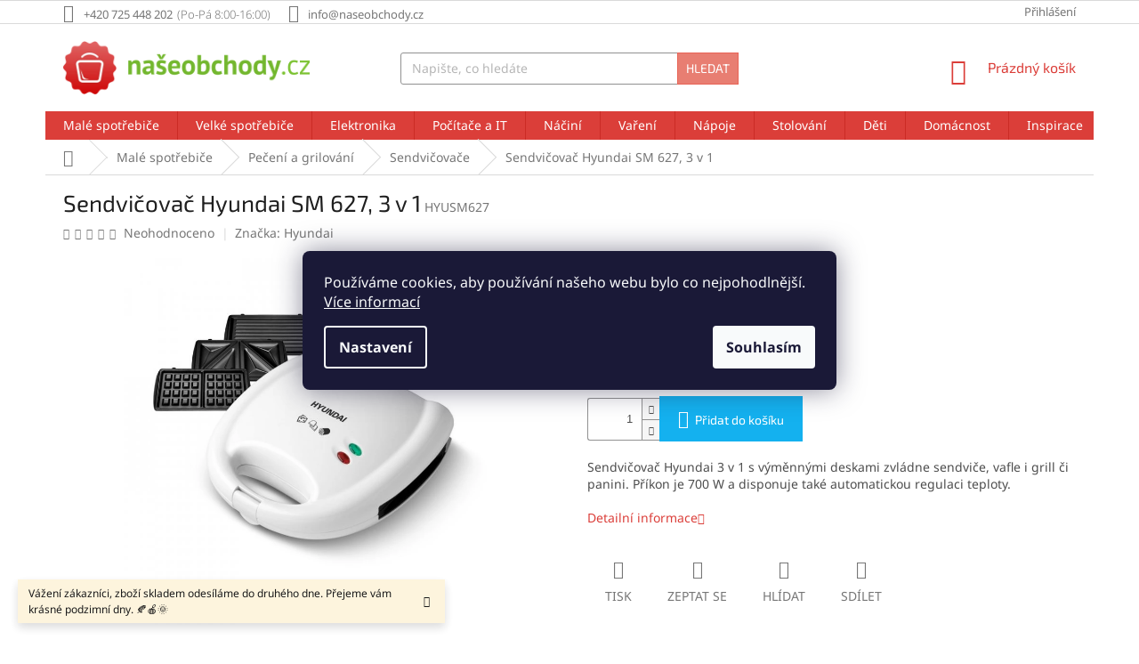

--- FILE ---
content_type: text/html; charset=utf-8
request_url: https://www.naseobchody.cz/sendvicovac-3-v-1-hyundai-sm-627/
body_size: 58267
content:
<!doctype html><html lang="cs" dir="ltr" class="header-background-light external-fonts-loaded"><head><meta charset="utf-8" /><meta name="viewport" content="width=device-width,initial-scale=1" /><title>Sendvičovač Hyundai SM 627, 3 v 1 - NašeObchody.cz</title><link rel="preconnect" href="https://cdn.myshoptet.com" /><link rel="dns-prefetch" href="https://cdn.myshoptet.com" /><link rel="preload" href="https://cdn.myshoptet.com/prj/dist/master/cms/libs/jquery/jquery-1.11.3.min.js" as="script" /><link href="https://cdn.myshoptet.com/prj/dist/master/cms/templates/frontend_templates/shared/css/font-face/noto-sans.css" rel="stylesheet"><link href="https://cdn.myshoptet.com/prj/dist/master/cms/templates/frontend_templates/shared/css/font-face/exo-2.css" rel="stylesheet"><link href="https://cdn.myshoptet.com/prj/dist/master/shop/dist/font-shoptet-11.css.98dac764b411554385c4.css" rel="stylesheet"><script>
dataLayer = [];
dataLayer.push({'shoptet' : {
    "pageType": "productDetail",
    "currency": "CZK",
    "currencyInfo": {
        "decimalSeparator": ",",
        "exchangeRate": 1,
        "priceDecimalPlaces": 0,
        "symbol": "K\u010d",
        "symbolLeft": 0,
        "thousandSeparator": " "
    },
    "language": "cs",
    "projectId": 318021,
    "product": {
        "id": 42579,
        "guid": "0f3fee4b-d902-11e9-beb1-002590dad85e",
        "hasVariants": false,
        "codes": [
            {
                "code": "HYUSM627",
                "quantity": "1",
                "stocks": [
                    {
                        "id": 48,
                        "quantity": "1"
                    },
                    {
                        "id": "ext",
                        "quantity": "0"
                    },
                    {
                        "id": 47,
                        "quantity": "0"
                    },
                    {
                        "id": 51,
                        "quantity": "0"
                    }
                ]
            }
        ],
        "code": "HYUSM627",
        "name": "Sendvi\u010dova\u010d Hyundai SM 627, 3 v 1",
        "appendix": "",
        "weight": 2.0899999999999999,
        "manufacturer": "Hyundai",
        "manufacturerGuid": "1EF533321AE56D4C99A8DA0BA3DED3EE",
        "currentCategory": "Mal\u00e9 spot\u0159ebi\u010de | Pe\u010den\u00ed a grilov\u00e1n\u00ed | Sendvi\u010dova\u010de",
        "currentCategoryGuid": "0f08fa2c-d902-11e9-beb1-002590dad85e",
        "defaultCategory": "Mal\u00e9 spot\u0159ebi\u010de | Pe\u010den\u00ed a grilov\u00e1n\u00ed | Sendvi\u010dova\u010de",
        "defaultCategoryGuid": "0f08fa2c-d902-11e9-beb1-002590dad85e",
        "currency": "CZK",
        "priceWithVat": 899
    },
    "stocks": [
        {
            "id": 47,
            "title": "FULNEK - dom\u00e1c\u00ed pot\u0159eby",
            "isDeliveryPoint": 1,
            "visibleOnEshop": 1
        },
        {
            "id": 48,
            "title": "B\u00cdLOVEC - elektro",
            "isDeliveryPoint": 1,
            "visibleOnEshop": 1
        },
        {
            "id": 51,
            "title": "V\u00cdTKOV - elektro",
            "isDeliveryPoint": 1,
            "visibleOnEshop": 1
        },
        {
            "id": "ext",
            "title": "Sklad",
            "isDeliveryPoint": 0,
            "visibleOnEshop": 1
        }
    ],
    "cartInfo": {
        "id": null,
        "freeShipping": false,
        "leftToFreeGift": {
            "formattedPrice": "0 K\u010d",
            "priceLeft": 0
        },
        "freeGift": false,
        "leftToFreeShipping": {
            "priceLeft": 2000,
            "dependOnRegion": 0,
            "formattedPrice": "2 000 K\u010d"
        },
        "discountCoupon": [],
        "getNoBillingShippingPrice": {
            "withoutVat": 0,
            "vat": 0,
            "withVat": 0
        },
        "cartItems": [],
        "taxMode": "ORDINARY"
    },
    "cart": [],
    "customer": {
        "priceRatio": 1,
        "priceListId": 1,
        "groupId": null,
        "registered": false,
        "mainAccount": false
    }
}});
dataLayer.push({'cookie_consent' : {
    "marketing": "denied",
    "analytics": "denied"
}});
document.addEventListener('DOMContentLoaded', function() {
    shoptet.consent.onAccept(function(agreements) {
        if (agreements.length == 0) {
            return;
        }
        dataLayer.push({
            'cookie_consent' : {
                'marketing' : (agreements.includes(shoptet.config.cookiesConsentOptPersonalisation)
                    ? 'granted' : 'denied'),
                'analytics': (agreements.includes(shoptet.config.cookiesConsentOptAnalytics)
                    ? 'granted' : 'denied')
            },
            'event': 'cookie_consent'
        });
    });
});
</script>

<!-- Google Tag Manager -->
<script>(function(w,d,s,l,i){w[l]=w[l]||[];w[l].push({'gtm.start':
new Date().getTime(),event:'gtm.js'});var f=d.getElementsByTagName(s)[0],
j=d.createElement(s),dl=l!='dataLayer'?'&l='+l:'';j.async=true;j.src=
'https://www.googletagmanager.com/gtm.js?id='+i+dl;f.parentNode.insertBefore(j,f);
})(window,document,'script','dataLayer','GTM-54T92X');</script>
<!-- End Google Tag Manager -->

<meta property="og:type" content="website"><meta property="og:site_name" content="naseobchody.cz"><meta property="og:url" content="https://www.naseobchody.cz/sendvicovac-3-v-1-hyundai-sm-627/"><meta property="og:title" content="Sendvičovač Hyundai SM 627, 3 v 1 - NašeObchody.cz"><meta name="author" content="NašeObchody.cz"><meta name="web_author" content="Shoptet.cz"><meta name="dcterms.rightsHolder" content="www.naseobchody.cz"><meta name="robots" content="index,follow"><meta property="og:image" content="https://cdn.myshoptet.com/usr/www.naseobchody.cz/user/shop/big/42579-1_sendvicovac-hyundai-sm-627--3-v-1.jpg?5ddbc2dc"><meta property="og:description" content="Sendvičovač Hyundai SM 627, 3 v 1. Sendvičovač Hyundai 3 v 1 s výměnnými deskami zvládne sendviče, vafle i grill či panini. Příkon je 700 W a disponuje také automatickou regulaci teploty."><meta name="description" content="Sendvičovač Hyundai SM 627, 3 v 1. Sendvičovač Hyundai 3 v 1 s výměnnými deskami zvládne sendviče, vafle i grill či panini. Příkon je 700 W a disponuje také automatickou regulaci teploty."><meta property="product:price:amount" content="899"><meta property="product:price:currency" content="CZK"><style>:root {--color-primary: #db3e39;--color-primary-h: 2;--color-primary-s: 69%;--color-primary-l: 54%;--color-primary-hover: #d93621;--color-primary-hover-h: 7;--color-primary-hover-s: 74%;--color-primary-hover-l: 49%;--color-secondary: #14b1ef;--color-secondary-h: 197;--color-secondary-s: 87%;--color-secondary-l: 51%;--color-secondary-hover: #00a3df;--color-secondary-hover-h: 196;--color-secondary-hover-s: 100%;--color-secondary-hover-l: 44%;--color-tertiary: #e87e72;--color-tertiary-h: 6;--color-tertiary-s: 72%;--color-tertiary-l: 68%;--color-tertiary-hover: #e86456;--color-tertiary-hover-h: 6;--color-tertiary-hover-s: 76%;--color-tertiary-hover-l: 62%;--color-header-background: #ffffff;--template-font: "Noto Sans";--template-headings-font: "Exo 2";--header-background-url: none;--cookies-notice-background: #1A1937;--cookies-notice-color: #F8FAFB;--cookies-notice-button-hover: #f5f5f5;--cookies-notice-link-hover: #27263f;--templates-update-management-preview-mode-content: "Náhled aktualizací šablony je aktivní pro váš prohlížeč."}</style>
    
    <link href="https://cdn.myshoptet.com/prj/dist/master/shop/dist/main-11.less.44a7b5e021deb2a695a9.css" rel="stylesheet" />
        
    <script>var shoptet = shoptet || {};</script>
    <script src="https://cdn.myshoptet.com/prj/dist/master/shop/dist/main-3g-header.js.b3b3f48cd33902743054.js"></script>
<!-- User include --><!-- service 409(63) html code header -->
<style>
#filters h4{cursor:pointer;}[class~=slider-wrapper],[class~=filter-section]{padding-left:0;}#filters h4{padding-left:13.5pt;}[class~=filter-section],[class~=slider-wrapper]{padding-bottom:0 !important;}#filters h4:before{position:absolute;}#filters h4:before{left:0;}[class~=filter-section],[class~=slider-wrapper]{padding-right:0;}#filters h4{padding-bottom:9pt;}#filters h4{padding-right:13.5pt;}#filters > .slider-wrapper,[class~=slider-wrapper] > div,.filter-sections form,[class~=slider-wrapper][class~=filter-section] > div,.razeni > form{display:none;}#filters h4:before,#filters .otevreny h4:before{content:"\e911";}#filters h4{padding-top:9pt;}[class~=filter-section],[class~=slider-wrapper]{padding-top:0 !important;}[class~=filter-section]{border-top-width:0 !important;}[class~=filter-section]{border-top-style:none !important;}[class~=filter-section]{border-top-color:currentColor !important;}#filters .otevreny h4:before,#filters h4:before{font-family:shoptet;}#filters h4{position:relative;}#filters h4{margin-left:0 !important;}[class~=filter-section]{border-image:none !important;}#filters h4{margin-bottom:0 !important;}#filters h4{margin-right:0 !important;}#filters h4{margin-top:0 !important;}#filters h4{border-top-width:.0625pc;}#filters h4{border-top-style:solid;}#filters h4{border-top-color:#e0e0e0;}[class~=slider-wrapper]{max-width:none;}[class~=otevreny] form,.slider-wrapper.otevreny > div,[class~=slider-wrapper][class~=otevreny] > div,.otevreny form{display:block;}#filters h4{border-image:none;}[class~=param-filter-top]{margin-bottom:.9375pc;}[class~=otevreny] form{margin-bottom:15pt;}[class~=slider-wrapper]{color:inherit;}#filters .otevreny h4:before{-webkit-transform:rotate(180deg);}[class~=slider-wrapper],#filters h4:before{background:none;}#filters h4:before{-webkit-transform:rotate(90deg);}#filters h4:before{-moz-transform:rotate(90deg);}[class~=param-filter-top] form{display:block !important;}#filters h4:before{-o-transform:rotate(90deg);}#filters h4:before{-ms-transform:rotate(90deg);}#filters h4:before{transform:rotate(90deg);}#filters h4:before{font-size:.104166667in;}#filters .otevreny h4:before{-moz-transform:rotate(180deg);}#filters .otevreny h4:before{-o-transform:rotate(180deg);}#filters h4:before{top:36%;}#filters .otevreny h4:before{-ms-transform:rotate(180deg);}#filters h4:before{height:auto;}#filters h4:before{width:auto;}#filters .otevreny h4:before{transform:rotate(180deg);}
@media screen and (max-width: 767px) {
.param-filter-top{padding-top: 15px;}
}
#content .filters-wrapper > div:first-of-type, #footer .filters-wrapper > div:first-of-type {text-align: left;}
.template-11.one-column-body .content .filter-sections{padding-top: 15px; padding-bottom: 15px;}
</style>
<!-- service 450(104) html code header -->
<link href="https://cdn.myshoptet.com/usr/252557.myshoptet.com/user/documents/news-box-plus/Classic.css?v12" rel="stylesheet" />
<!-- service 425(79) html code header -->
<style>
.hodnoceni:before{content: "Jak o nás mluví zákazníci";}
.hodnoceni.svk:before{content: "Ako o nás hovoria zákazníci";}
.hodnoceni.hun:before{content: "Mit mondanak rólunk a felhasználók";}
.hodnoceni.pl:before{content: "Co mówią o nas klienci";}
.hodnoceni.eng:before{content: "Customer reviews";}
.hodnoceni.de:before{content: "Was unsere Kunden über uns denken";}
.hodnoceni.ro:before{content: "Ce spun clienții despre noi";}
.hodnoceni{margin: 20px auto;}
body:not(.paxio-merkur):not(.venus):not(.jupiter) .hodnoceni .vote-wrap {border: 0 !important;width: 24.5%;flex-basis: 25%;padding: 10px 20px !important;display: inline-block;margin: 0;vertical-align: top;}
.multiple-columns-body #content .hodnoceni .vote-wrap {width: 49%;flex-basis: 50%;}
.hodnoceni .votes-wrap {display: block; border: 1px solid #f7f7f7;margin: 0;width: 100%;max-width: none;padding: 10px 0; background: #fff;}
.hodnoceni .vote-wrap:nth-child(n+5){display: none !important;}
.hodnoceni:before{display: block;font-size: 18px;padding: 10px 20px;background: #fcfcfc;}
.sidebar .hodnoceni .vote-pic, .sidebar .hodnoceni .vote-initials{display: block;}
.sidebar .hodnoceni .vote-wrap, #column-l #column-l-in .hodnoceni .vote-wrap {width: 100% !important; display: block;}
.hodnoceni > a{display: block;text-align: right;padding-top: 6px;}
.hodnoceni > a:after{content: "››";display: inline-block;margin-left: 2px;}
.sidebar .hodnoceni:before, #column-l #column-l-in .hodnoceni:before {background: none !important; padding-left: 0 !important;}
.template-10 .hodnoceni{max-width: 952px !important;}
.page-detail .hodnoceni > a{font-size: 14px;}
.page-detail .hodnoceni{margin-bottom: 30px;}
@media screen and (min-width: 992px) and (max-width: 1199px) {
.hodnoceni .vote-rating{display: block;}
.hodnoceni .vote-time{display: block;margin-top: 3px;}
.hodnoceni .vote-delimeter{display: none;}
}
@media screen and (max-width: 991px) {
body:not(.paxio-merkur):not(.venus):not(.jupiter) .hodnoceni .vote-wrap {width: 49%;flex-basis: 50%;}
.multiple-columns-body #content .hodnoceni .vote-wrap {width: 99%;flex-basis: 100%;}
}
@media screen and (max-width: 767px) {
body:not(.paxio-merkur):not(.venus):not(.jupiter) .hodnoceni .vote-wrap {width: 99%;flex-basis: 100%;}
}
.home #main-product .hodnoceni{margin: 0 0 60px 0;}
.hodnoceni .votes-wrap.admin-response{display: none !important;}
.hodnoceni .vote-pic {width: 100px;}
.hodnoceni .vote-delimeter{display: none;}
.hodnoceni .vote-rating{display: block;}
.hodnoceni .vote-time {display: block;margin-top: 5px;}
@media screen and (min-width: 768px){
.template-12 .hodnoceni{max-width: 747px; margin-left: auto; margin-right: auto;}
}
@media screen and (min-width: 992px){
.template-12 .hodnoceni{max-width: 972px;}
}
@media screen and (min-width: 1200px){
.template-12 .hodnoceni{max-width: 1418px;}
}
.template-14 .hodnoceni .vote-initials{margin: 0 auto;}
.vote-pic img::before {display: none;}
.hodnoceni + .hodnoceni {display: none;}
</style>
<!-- service 1602(1192) html code header -->
<style>
:root {
  --shk5-box-background: #f3f7d8;
  --shk5-box-border-c: #c7db24;
  --shk5-box-title-c: #596400;
  --shk5-row-border-c: #9db00266;
  --shk5-text-stock: #9db002;
  --shk5-text-stock-empty: #fb0700;
}

.shkDetailStock {
  background-color: var(--shk5-box-background);
  border: 1px solid var(--shk5-box-border-c);
  padding: 10px 20px;
  color: var(--shk5-text-stock);
  margin-bottom: 16px;
  width: 100%;
}
.shkDetailStock__title {
  font-weight: 700;
  text-transform: uppercase;
  font-size: 16px;
  padding-bottom: 10px;
  display: block;
  color: var(--shk5-box-title-c);
}
.shkDetailStock__row.shkDetailStock__row--warehouse {
	display: flex;
  font-size: 15px;
  padding-bottom: 3px;
  margin-bottom: 4px;
  border-bottom: 1px dashed var(--shk5-row-border-c);
  justify-content: space-between;
}
.shkDetailStock__row.shkDetailStock__row--warehouse:hover {
  font-weight: 700;
  border-bottom: 1px solid;
}
.shkDetailStock__col:nth-of-type(2) {
    font-weight: 700;
    padding-left: 10px;
    white-space: nowrap;
}
.shkDetailStock__row.shkDetailStock__row--warehouse:hover .shkDetailStock__col:nth-of-type(2) {
    font-weight: 800;
}
.shkDetailStock__row.shkDetailStock__row--warehouse.shkDetailStock__row--stockEmpty {
	color: var(--shk5-text-stock-empty);
}
.shkDetailStock__row.shkDetailStock__row--warehouse:last-of-type,
.shkDetailStock__row.shkDetailStock__row--warehouse:last-of-type:hover {
	border-bottom: none;
}

.template-14 .shkDetailStock {
	border-radius: 8px;
}
.template-12 .shkDetailStock {
	margin-top: -1px;
}
.template-09 .shkDetailStock {
	width: 100%;
}
.template-05 .shkDetailStock {
  margin-bottom: 0;
  margin-top: 10px;
}
@media only screen and (max-width: 40.063em) {
  .template-05 .shkDetailStock {
    margin-bottom: 6px;
  }
}
.template-04 .shkDetailStock {
	margin-bottom: 6px;
}
.template-04 .shkDetailStock__row.shkDetailStock__row--warehouse {
	font-size: 14px;
	padding-bottom: 5px;
  margin-bottom: 6px;
}

.fix-detail-header .shkDetailStock {
	display: none;
}

/* Vlastní řazení prodejen */
.shkDetailStock--customOrder {
    display: flex;
    flex-direction: column;
}
.shkDetailStock--customOrder .shkDetailStock__row.shkDetailStock__row--warehouse {
    border-bottom: 1px dashed var(--shk5-row-border-c);
}
.shkDetailStock--customOrder .shkDetailStock__row.shkDetailStock__row--warehouse:hover {
        border-bottom: 1px solid;
}
.shkDetailStock--customOrder .shkDetailStock__row--warehouse.shkDetailStock__row--isLast,
.shkDetailStock--customOrder .shkDetailStock__row--warehouse.shkDetailStock__row--isLast:hover {
    border-bottom: none;
}

/* Vlastní popisky k prodejnám */
.shkDetailStock__customDesc {
    display: block;
    font-size: 13px;
}

/* Dodatečná optimalizace pro merkur */
@media screen and (max-width: 767px) {
    .paxio-merkur .shkDetailStock {
      margin-top: 10px;
    }
}
@media screen and (max-width: 479px) {
    .paxio-merkur .p-detail .add-to-cart .quantity {
      position: inherit;
      bottom: 0;
    }
}
</style>
<!-- project html code header -->
<link rel="stylesheet" href="/user/documents/upload/dmartini/nasenadobi.cz.min.css?10">

<link href="https://use.fontawesome.com/releases/v5.0.8/css/all.css" rel="stylesheet">
<style>
#footer .custom-footer.elements-5 div:nth-of-type(5) h2 {
background: #f6f6f6 !important;
}

.ec-v-form-holder-basic {
  height: 100px !important;
}
#ec_form_3-b6fcc542fb021c84fdaff536dd0a74a1 {
  background: #f6f6f6 !important;
}
.ec-v-form-btntype-button button {
  background: black !important;
  color: white !important;
  border: 1px solid black !important;
}
#ec_form_3-b6fcc542fb021c84fdaff536dd0a74a1 .ec-v-form-holder > form {
    padding-top: 5px !important;
}
#footer .custom-footer.elements-5 div:nth-of-type(5) {
height: 50px !important;
}
.ec-v-form-input {
  float: left !important;
  width: 80% !important;
}
.ec-v-form-btntype-button button {
  float: right !important;
  width: 20% !important;
  top: 16px !important;
}
#footer .custom-footer.elements-5 div:nth-of-type(5) {
  background: #f6f6f6 !important;
}
.ec-v-form-holder-basic {
  background: transparent !important;
}
.type-detail .hodnoceni {
  order: 50 !important;
  margin: 0px !important;
}

.latest-contribution-placeholder:before {
  content: "Poslední hodnocení produktů" !important;
} 
.latest-contribution-placeholder {
    display: unset !important;
}
.hodnoceni-paticka .vote-wrap {
  width: 100% !important;
}
.hodnoceni-paticka .vote-wrap:first-child {
  border: 0;
}
.hodnoceni-paticka .show-more {
  display: block;
  margin-top: 20px;
  text-align: right;
}
html {
  scroll-behavior: smooth !important;
}
.shp-tabs-row a[href$="#productsAlternative"] {
      display: none !important;
}
#tab-content {
      display: flex;
      flex-direction: column;
}
#productsAlternative {
      display: block !important;
      opacity: 1 !important;
      order: 99;
}
#productsAlternative:before {
      content: 'Podobné produkty';
      font-size: 140%;
      margin-top: 30px;
      display: block;
}
.p:hover .name {
  text-decoration: underline !important;
}
.footer-banners {
  text-align: center !important;
  width: 100% !important;
}

.atypicka-doprava a {
  color: white !important;
  text-decoration: underline !important;
}
.atypicka-doprava a:hover {
  text-decoration: none !important;
}
.atypicka-doprava {
  background: #ffc702 !important;
  display: inline-table !important;
  padding:  10px !important;
  margin-bottom: 20px !important;
  height: 20px !important;
  color: white !important;
}
.box.box-sm.box-bg-default.co-box.co-contact-information2 {border-bottom-style: solid;
border-bottom-width: 1px !important;
border-top: none !important;
}
.extra.continue {padding: 5px 15px;
border-style: solid;
border-width: 1px;
border-radius: 0;
font-size: 14px;
font-weight: 400;
line-height: 24px;
text-align: center;
text-transform: uppercase;
cursor: pointer;
}
label[for="set-registration"] {display: none !important; }
.account::before {content: '\e920' !important; }
</style>

<style>
.hodnoceni-paticka {
  padding-bottom: 30px;
}
.hodnoceni-paticka .votes-wrap.ratings {
  max-width: none;
}
.hodnoceni-paticka .votes-wrap.ratings > .vote-wrap {
  width: 50% !important;
  padding-right: 20px;
  float: left;
  border: 0;
}
.hodnoceni-paticka .votes-wrap.ratings > .vote-wrap .vote-wrap {
  width: 100% !important;
}

@media (min-width: 768px) {
  .latest-contribution {
      width: 100%;
  }
}
.in-index .latest-contribution.latest-contribution-rating {
  padding-left: 0;
  padding-right: 0;
}
.in-index .latest-contribution-placeholder {
  display: block;
  width: 100%;
  float: left;
}
.in-index .latest-contribution-inner {
  width: 50%;
  float: left;
}

</style>


<!-- ToolTip text = popis doprav a plateb v kosiku -->
<style type="text/css">
  body.in-krok-1 .question-tooltip {display: none;}
  .tooltiptext {margin-top: -10px; padding-left: 21px; font-size: smaller; padding-right: 160px;}
</style>


<!-- Zobrazení bloku hledání bez kliknutí na ikonku lupy -->
<style type="text/css">
@media(max-width:767px){#header .search-form {display: block !important;}}
</style>

<!-- Skrytí lišty informace pro Vás -->
<style type="text/css">
.top-navigation-menu {
      display: none !important;
}
</style>

<!-- Související produkty za popisem produktu -->
<style type="text/css">
#content .p-detail {
      display: flex;
      flex-direction: column;
}
#content .p-detail .products-related-header {
      order: 30;
}
#content .p-detail .products-related.products-additional {
      order: 31;
}
#content .p-detail .browse-p {
      order: 32;
}
</style>

<!-- Vložení provozní doby za telefonní číslo v hlavičce -->
<style type="text/css">
@media screen and (min-width: 768px) {
.top-navigation-contacts .project-phone::after {
content: "(Po-Pá 8:00-16:00)";
font-weight: 300;
margin-left: 5px;
}
}
</style>

<!-- Skrytí provizního programu -->
<style type="text/css">
.login-widget ul.user-action-tabs {
      display: none !important;
}
.in-login .content-inner>form:nth-of-type(2), .in-login .content-inner>h1:nth-of-type(2) {
      display: none !important;
}
</style>

<!-- Skrytí loga v liště bannerů patičky a roztáhnutí lišty -->
<style type="text/css">
#footer .footer-rows .site-name {
      display: none;
}
#footer .custom-footer {
      padding-left: 0px !important;
}
</style>

<!-- /User include --><link rel="shortcut icon" href="/favicon.ico" type="image/x-icon" /><link rel="canonical" href="https://www.naseobchody.cz/sendvicovac-3-v-1-hyundai-sm-627/" />    <script>
        var _hwq = _hwq || [];
        _hwq.push(['setKey', '6036E66EEE8F5362F748F6A7D9E68DA7']);
        _hwq.push(['setTopPos', '50']);
        _hwq.push(['showWidget', '21']);
        (function() {
            var ho = document.createElement('script');
            ho.src = 'https://cz.im9.cz/direct/i/gjs.php?n=wdgt&sak=6036E66EEE8F5362F748F6A7D9E68DA7';
            var s = document.getElementsByTagName('script')[0]; s.parentNode.insertBefore(ho, s);
        })();
    </script>
    <!-- Global site tag (gtag.js) - Google Analytics -->
    <script async src="https://www.googletagmanager.com/gtag/js?id=17740609560"></script>
    <script>
        
        window.dataLayer = window.dataLayer || [];
        function gtag(){dataLayer.push(arguments);}
        

                    console.debug('default consent data');

            gtag('consent', 'default', {"ad_storage":"denied","analytics_storage":"denied","ad_user_data":"denied","ad_personalization":"denied","wait_for_update":500});
            dataLayer.push({
                'event': 'default_consent'
            });
        
        gtag('js', new Date());

        
                gtag('config', 'G-7PS6YPMPSP', {"groups":"GA4","send_page_view":false,"content_group":"productDetail","currency":"CZK","page_language":"cs"});
        
                gtag('config', 'AW-979367878');
        
                gtag('config', 'AW-17740609560');
        
        
        
        
                    gtag('event', 'page_view', {"send_to":"GA4","page_language":"cs","content_group":"productDetail","currency":"CZK"});
        
                gtag('set', 'currency', 'CZK');

        gtag('event', 'view_item', {
            "send_to": "UA",
            "items": [
                {
                    "id": "HYUSM627",
                    "name": "Sendvi\u010dova\u010d Hyundai SM 627, 3 v 1",
                    "category": "Mal\u00e9 spot\u0159ebi\u010de \/ Pe\u010den\u00ed a grilov\u00e1n\u00ed \/ Sendvi\u010dova\u010de",
                                        "brand": "Hyundai",
                                                            "price": 743
                }
            ]
        });
        
        
        
        
        
                    gtag('event', 'view_item', {"send_to":"GA4","page_language":"cs","content_group":"productDetail","value":743,"currency":"CZK","items":[{"item_id":"HYUSM627","item_name":"Sendvi\u010dova\u010d Hyundai SM 627, 3 v 1","item_brand":"Hyundai","item_category":"Mal\u00e9 spot\u0159ebi\u010de","item_category2":"Pe\u010den\u00ed a grilov\u00e1n\u00ed","item_category3":"Sendvi\u010dova\u010de","price":743,"quantity":1,"index":0}]});
        
        
        
        
        
        
        
        document.addEventListener('DOMContentLoaded', function() {
            if (typeof shoptet.tracking !== 'undefined') {
                for (var id in shoptet.tracking.bannersList) {
                    gtag('event', 'view_promotion', {
                        "send_to": "UA",
                        "promotions": [
                            {
                                "id": shoptet.tracking.bannersList[id].id,
                                "name": shoptet.tracking.bannersList[id].name,
                                "position": shoptet.tracking.bannersList[id].position
                            }
                        ]
                    });
                }
            }

            shoptet.consent.onAccept(function(agreements) {
                if (agreements.length !== 0) {
                    console.debug('gtag consent accept');
                    var gtagConsentPayload =  {
                        'ad_storage': agreements.includes(shoptet.config.cookiesConsentOptPersonalisation)
                            ? 'granted' : 'denied',
                        'analytics_storage': agreements.includes(shoptet.config.cookiesConsentOptAnalytics)
                            ? 'granted' : 'denied',
                                                                                                'ad_user_data': agreements.includes(shoptet.config.cookiesConsentOptPersonalisation)
                            ? 'granted' : 'denied',
                        'ad_personalization': agreements.includes(shoptet.config.cookiesConsentOptPersonalisation)
                            ? 'granted' : 'denied',
                        };
                    console.debug('update consent data', gtagConsentPayload);
                    gtag('consent', 'update', gtagConsentPayload);
                    dataLayer.push(
                        { 'event': 'update_consent' }
                    );
                }
            });
        });
    </script>
<!-- Start Srovname.cz Pixel -->
<script type="text/plain" data-cookiecategory="analytics">
    !(function (e, n, t, a, s, o, r) {
        e[a] ||
        (((s = e[a] = function () {
            s.process ? s.process.apply(s, arguments) : s.queue.push(arguments);
        }).queue = []),
            ((o = n.createElement(t)).async = 1),
            (o.src = "https://tracking.srovname.cz/srovnamepixel.js"),
            (o.dataset.srv9 = "1"),
            (r = n.getElementsByTagName(t)[0]).parentNode.insertBefore(o, r));
    })(window, document, "script", "srovname");
    srovname("init", "5637c5ca68f65c78c02272c1cc00d7b8");
</script>
<!-- End Srovname.cz Pixel -->
<script>
    (function(t, r, a, c, k, i, n, g) { t['ROIDataObject'] = k;
    t[k]=t[k]||function(){ (t[k].q=t[k].q||[]).push(arguments) },t[k].c=i;n=r.createElement(a),
    g=r.getElementsByTagName(a)[0];n.async=1;n.src=c;g.parentNode.insertBefore(n,g)
    })(window, document, 'script', '//www.heureka.cz/ocm/sdk.js?source=shoptet&version=2&page=product_detail', 'heureka', 'cz');

    heureka('set_user_consent', 0);
</script>
</head><body class="desktop id-2382 in-sendvicovace template-11 type-product type-detail one-column-body columns-3 ums_a11y_category_page--on ums_discussion_rating_forms--off ums_a11y_pagination--on ums_flags_display_unification--off mobile-header-version-0"><noscript>
    <style>
        #header {
            padding-top: 0;
            position: relative !important;
            top: 0;
        }
        .header-navigation {
            position: relative !important;
        }
        .overall-wrapper {
            margin: 0 !important;
        }
        body:not(.ready) {
            visibility: visible !important;
        }
    </style>
    <div class="no-javascript">
        <div class="no-javascript__title">Musíte změnit nastavení vašeho prohlížeče</div>
        <div class="no-javascript__text">Podívejte se na: <a href="https://www.google.com/support/bin/answer.py?answer=23852">Jak povolit JavaScript ve vašem prohlížeči</a>.</div>
        <div class="no-javascript__text">Pokud používáte software na blokování reklam, může být nutné povolit JavaScript z této stránky.</div>
        <div class="no-javascript__text">Děkujeme.</div>
    </div>
</noscript>

        <div id="fb-root"></div>
        <script>
            window.fbAsyncInit = function() {
                FB.init({
//                    appId            : 'your-app-id',
                    autoLogAppEvents : true,
                    xfbml            : true,
                    version          : 'v19.0'
                });
            };
        </script>
        <script async defer crossorigin="anonymous" src="https://connect.facebook.net/cs_CZ/sdk.js"></script>
<!-- Google Tag Manager (noscript) -->
<noscript><iframe src="https://www.googletagmanager.com/ns.html?id=GTM-54T92X"
height="0" width="0" style="display:none;visibility:hidden"></iframe></noscript>
<!-- End Google Tag Manager (noscript) -->

    <div class="siteCookies siteCookies--center siteCookies--dark js-siteCookies" role="dialog" data-testid="cookiesPopup" data-nosnippet>
        <div class="siteCookies__form">
            <div class="siteCookies__content">
                <div class="siteCookies__text">
                    Používáme cookies, aby používání našeho webu bylo co nejpohodlnější. <a href="/podminky-ochrany-osobnich-udaju/">Více informací</a>
                </div>
                <p class="siteCookies__links">
                    <button class="siteCookies__link js-cookies-settings" aria-label="Nastavení cookies" data-testid="cookiesSettings">Nastavení</button>
                </p>
            </div>
            <div class="siteCookies__buttonWrap">
                                <button class="siteCookies__button js-cookiesConsentSubmit" value="all" aria-label="Přijmout cookies" data-testid="buttonCookiesAccept">Souhlasím</button>
            </div>
        </div>
        <script>
            document.addEventListener("DOMContentLoaded", () => {
                const siteCookies = document.querySelector('.js-siteCookies');
                document.addEventListener("scroll", shoptet.common.throttle(() => {
                    const st = document.documentElement.scrollTop;
                    if (st > 1) {
                        siteCookies.classList.add('siteCookies--scrolled');
                    } else {
                        siteCookies.classList.remove('siteCookies--scrolled');
                    }
                }, 100));
            });
        </script>
    </div>
<a href="#content" class="skip-link sr-only">Přejít na obsah</a><div class="overall-wrapper"><div class="site-msg information"><div class="container"><div class="text">Vážení zákazníci, zboží skladem odesíláme do druhého dne. Přejeme vám krásné podzimní dny. 🍂🍎🌞</div><div class="close js-close-information-msg"></div></div></div><div class="user-action"><div class="container"><div class="user-action-in"><div class="user-action-login popup-widget login-widget"><div class="popup-widget-inner"><h2>Přihlášení k vašemu účtu</h2><div id="customerLogin"><form action="/action/Customer/Login/" method="post" id="formLoginIncluded" class="csrf-enabled" data-testid="formLogin"><input type="hidden" name="referer" value="" /><div class="form-group"><div class="input-wrapper email js-validated-element-wrapper no-label"><input type="email" name="email" class="form-control" placeholder="E-mailová adresa (např. jan@novak.cz)" data-testid="inputEmail" autocomplete="email" required /></div></div><div class="form-group"><div class="input-wrapper password js-validated-element-wrapper no-label"><input type="password" name="password" class="form-control" placeholder="Heslo" data-testid="inputPassword" autocomplete="current-password" required /><span class="no-display">Nemůžete vyplnit toto pole</span><input type="text" name="surname" value="" class="no-display" /></div></div><div class="form-group"><div class="login-wrapper"><button type="submit" class="btn btn-secondary btn-text btn-login" data-testid="buttonSubmit">Přihlásit se</button><div class="password-helper"><a href="/registrace/" data-testid="signup" rel="nofollow">Nová registrace</a><a href="/klient/zapomenute-heslo/" rel="nofollow">Zapomenuté heslo</a></div></div></div><div class="social-login-buttons"><div class="social-login-buttons-divider"><span>nebo</span></div><div class="form-group"><a href="/action/Social/login/?provider=Google" class="login-btn google" rel="nofollow"><span class="login-google-icon"></span><strong>Přihlásit se přes Google</strong></a></div><div class="form-group"><a href="/action/Social/login/?provider=Seznam" class="login-btn seznam" rel="nofollow"><span class="login-seznam-icon"></span><strong>Přihlásit se přes Seznam</strong></a></div></div></form>
</div></div></div>
    <div id="cart-widget" class="user-action-cart popup-widget cart-widget loader-wrapper" data-testid="popupCartWidget" role="dialog" aria-hidden="true"><div class="popup-widget-inner cart-widget-inner place-cart-here"><div class="loader-overlay"><div class="loader"></div></div></div><div class="cart-widget-button"><a href="/kosik/" class="btn btn-conversion" id="continue-order-button" rel="nofollow" data-testid="buttonNextStep">Pokračovat do košíku</a></div></div></div>
</div></div><div class="top-navigation-bar" data-testid="topNavigationBar">

    <div class="container">

        <div class="top-navigation-contacts">
            <strong>Zákaznická podpora:</strong><a href="tel:+420725448202" class="project-phone" aria-label="Zavolat na +420725448202" data-testid="contactboxPhone"><span>+420 725 448 202</span></a><a href="mailto:info@naseobchody.cz" class="project-email" data-testid="contactboxEmail"><span>info@naseobchody.cz</span></a>        </div>

                            <div class="top-navigation-menu">
                <div class="top-navigation-menu-trigger"></div>
                <ul class="top-navigation-bar-menu">
                                            <li class="top-navigation-menu-item-693">
                            <a href="/doprava-a-platba/">Doprava a platba</a>
                        </li>
                                            <li class="top-navigation-menu-item-696">
                            <a href="/reklamacni-rad-a-vraceni-zbozi/">Reklamace a vrácení</a>
                        </li>
                                            <li class="top-navigation-menu-item-5548">
                            <a href="/doruceni-do-zahranici/">Doprava do zahraničí</a>
                        </li>
                                            <li class="top-navigation-menu-item-702">
                            <a href="/nejcastejsi-dotazy/">FAQ Nejčastější dotazy</a>
                        </li>
                                            <li class="top-navigation-menu-item--23">
                            <a href="/slovnik-pojmu/">Slovník pojmů</a>
                        </li>
                                            <li class="top-navigation-menu-item-39">
                            <a href="/obchodni-podminky/">Obchodní podmínky</a>
                        </li>
                                            <li class="top-navigation-menu-item-691">
                            <a href="/podminky-ochrany-osobnich-udaju/">Ochrana osobních údajů</a>
                        </li>
                                    </ul>
                <ul class="top-navigation-bar-menu-helper"></ul>
            </div>
        
        <div class="top-navigation-tools top-navigation-tools--language">
            <div class="responsive-tools">
                <a href="#" class="toggle-window" data-target="search" aria-label="Hledat" data-testid="linkSearchIcon"></a>
                                                            <a href="#" class="toggle-window" data-target="login"></a>
                                                    <a href="#" class="toggle-window" data-target="navigation" aria-label="Menu" data-testid="hamburgerMenu"></a>
            </div>
                        <a href="/login/?backTo=%2Fsendvicovac-3-v-1-hyundai-sm-627%2F" class="top-nav-button top-nav-button-login primary login toggle-window" data-target="login" data-testid="signin" rel="nofollow"><span>Přihlášení</span></a>        </div>

    </div>

</div>
<header id="header"><div class="container navigation-wrapper">
    <div class="header-top">
        <div class="site-name-wrapper">
            <div class="site-name"><a href="/" data-testid="linkWebsiteLogo"><img src="https://cdn.myshoptet.com/usr/www.naseobchody.cz/user/logos/logo_naseobchody_600x130px-1.png" alt="NašeObchody.cz" fetchpriority="low" /></a></div>        </div>
        <div class="search" itemscope itemtype="https://schema.org/WebSite">
            <meta itemprop="headline" content="Sendvičovače"/><meta itemprop="url" content="https://www.naseobchody.cz"/><meta itemprop="text" content="Sendvičovač Hyundai SM 627, 3 v 1. Sendvičovač Hyundai 3&amp;amp;nbsp;v&amp;amp;nbsp;1 s&amp;amp;nbsp;výměnnými deskami zvládne sendviče, vafle i&amp;amp;nbsp;grill či panini. Příkon je 700&amp;amp;nbsp;W a disponuje také automatickou regulaci teploty."/>            <form action="/action/ProductSearch/prepareString/" method="post"
    id="formSearchForm" class="search-form compact-form js-search-main"
    itemprop="potentialAction" itemscope itemtype="https://schema.org/SearchAction" data-testid="searchForm">
    <fieldset>
        <meta itemprop="target"
            content="https://www.naseobchody.cz/vyhledavani/?string={string}"/>
        <input type="hidden" name="language" value="cs"/>
        
            
<input
    type="search"
    name="string"
        class="query-input form-control search-input js-search-input"
    placeholder="Napište, co hledáte"
    autocomplete="off"
    required
    itemprop="query-input"
    aria-label="Hledat"
    data-testid="searchInput"
>
            <button type="submit" class="btn btn-default" data-testid="searchBtn">Hledat</button>
        
    </fieldset>
</form>
        </div>
        <div class="navigation-buttons">
                
    <a href="/kosik/" class="btn btn-icon toggle-window cart-count" data-target="cart" data-hover="true" data-redirect="true" data-testid="headerCart" rel="nofollow" aria-haspopup="dialog" aria-expanded="false" aria-controls="cart-widget">
        
                <span class="sr-only">Nákupní košík</span>
        
            <span class="cart-price visible-lg-inline-block" data-testid="headerCartPrice">
                                    Prázdný košík                            </span>
        
    
            </a>
        </div>
    </div>
    <nav id="navigation" aria-label="Hlavní menu" data-collapsible="true"><div class="navigation-in menu"><ul class="menu-level-1" role="menubar" data-testid="headerMenuItems"><li class="menu-item-2349 ext" role="none"><a href="/male-spotrebice/" data-testid="headerMenuItem" role="menuitem" aria-haspopup="true" aria-expanded="false"><b>Malé spotřebiče</b><span class="submenu-arrow"></span></a><ul class="menu-level-2" aria-label="Malé spotřebiče" tabindex="-1" role="menu"><li class="menu-item-7101" role="none"><a href="/kuchynske-vahy-2/" class="menu-image" data-testid="headerMenuItem" tabindex="-1" aria-hidden="true"><img src="data:image/svg+xml,%3Csvg%20width%3D%22140%22%20height%3D%22100%22%20xmlns%3D%22http%3A%2F%2Fwww.w3.org%2F2000%2Fsvg%22%3E%3C%2Fsvg%3E" alt="" aria-hidden="true" width="140" height="100"  data-src="https://cdn.myshoptet.com/prj/dist/master/cms/templates/frontend_templates/00/img/folder.svg" fetchpriority="low" /></a><div><a href="/kuchynske-vahy-2/" data-testid="headerMenuItem" role="menuitem"><span>Kuchyňské váhy</span></a>
                        </div></li><li class="menu-item-7104 has-third-level" role="none"><a href="/vakuovani-potravin/" class="menu-image" data-testid="headerMenuItem" tabindex="-1" aria-hidden="true"><img src="data:image/svg+xml,%3Csvg%20width%3D%22140%22%20height%3D%22100%22%20xmlns%3D%22http%3A%2F%2Fwww.w3.org%2F2000%2Fsvg%22%3E%3C%2Fsvg%3E" alt="" aria-hidden="true" width="140" height="100"  data-src="https://cdn.myshoptet.com/prj/dist/master/cms/templates/frontend_templates/00/img/folder.svg" fetchpriority="low" /></a><div><a href="/vakuovani-potravin/" data-testid="headerMenuItem" role="menuitem"><span>Vakuování potravin</span></a>
                                                    <ul class="menu-level-3" role="menu">
                                                                    <li class="menu-item-7107" role="none">
                                        <a href="/vakuovacky-na-dozy-a-sacky/" data-testid="headerMenuItem" role="menuitem">
                                            Vakuovačky na dózy a sáčky</a>                                    </li>
                                                            </ul>
                        </div></li><li class="menu-item-7116" role="none"><a href="/osobni-vahy-2/" class="menu-image" data-testid="headerMenuItem" tabindex="-1" aria-hidden="true"><img src="data:image/svg+xml,%3Csvg%20width%3D%22140%22%20height%3D%22100%22%20xmlns%3D%22http%3A%2F%2Fwww.w3.org%2F2000%2Fsvg%22%3E%3C%2Fsvg%3E" alt="" aria-hidden="true" width="140" height="100"  data-src="https://cdn.myshoptet.com/prj/dist/master/cms/templates/frontend_templates/00/img/folder.svg" fetchpriority="low" /></a><div><a href="/osobni-vahy-2/" data-testid="headerMenuItem" role="menuitem"><span>Osobní váhy</span></a>
                        </div></li><li class="menu-item-2463 has-third-level" role="none"><a href="/vysavace/" class="menu-image" data-testid="headerMenuItem" tabindex="-1" aria-hidden="true"><img src="data:image/svg+xml,%3Csvg%20width%3D%22140%22%20height%3D%22100%22%20xmlns%3D%22http%3A%2F%2Fwww.w3.org%2F2000%2Fsvg%22%3E%3C%2Fsvg%3E" alt="" aria-hidden="true" width="140" height="100"  data-src="https://cdn.myshoptet.com/usr/www.naseobchody.cz/user/categories/thumb/podlahove-vysavace-1.jpg" fetchpriority="low" /></a><div><a href="/vysavace/" data-testid="headerMenuItem" role="menuitem"><span>Vysavače</span></a>
                                                    <ul class="menu-level-3" role="menu">
                                                                    <li class="menu-item-6594" role="none">
                                        <a href="/vysavace-na-listi/" data-testid="headerMenuItem" role="menuitem">
                                            Vysavače na listí</a>,                                    </li>
                                                                    <li class="menu-item-3564" role="none">
                                        <a href="/podlahove-vysavace/" data-testid="headerMenuItem" role="menuitem">
                                            Podlahové</a>,                                    </li>
                                                                    <li class="menu-item-3384" role="none">
                                        <a href="/roboticke-vysavace/" data-testid="headerMenuItem" role="menuitem">
                                            Robotické</a>,                                    </li>
                                                                    <li class="menu-item-2865" role="none">
                                        <a href="/tycove-vysavace/" data-testid="headerMenuItem" role="menuitem">
                                            Tyčové</a>,                                    </li>
                                                                    <li class="menu-item-2466" role="none">
                                        <a href="/viceucelove-vysavace/" data-testid="headerMenuItem" role="menuitem">
                                            Víceúčelové</a>,                                    </li>
                                                                    <li class="menu-item-2469" role="none">
                                        <a href="/rucni-vysavace/" data-testid="headerMenuItem" role="menuitem">
                                            Ruční</a>,                                    </li>
                                                                    <li class="menu-item-2934" role="none">
                                        <a href="/sacky-do-vysavacu/" data-testid="headerMenuItem" role="menuitem">
                                            Sáčky</a>,                                    </li>
                                                                    <li class="menu-item-4607" role="none">
                                        <a href="/filtry-do-vysavacu/" data-testid="headerMenuItem" role="menuitem">
                                            Filtry</a>,                                    </li>
                                                                    <li class="menu-item-2922" role="none">
                                        <a href="/prislusenstvi-pro-vysavace/" data-testid="headerMenuItem" role="menuitem">
                                            Příslušenství</a>                                    </li>
                                                            </ul>
                        </div></li><li class="menu-item-2457 has-third-level" role="none"><a href="/zehlicky/" class="menu-image" data-testid="headerMenuItem" tabindex="-1" aria-hidden="true"><img src="data:image/svg+xml,%3Csvg%20width%3D%22140%22%20height%3D%22100%22%20xmlns%3D%22http%3A%2F%2Fwww.w3.org%2F2000%2Fsvg%22%3E%3C%2Fsvg%3E" alt="" aria-hidden="true" width="140" height="100"  data-src="https://cdn.myshoptet.com/usr/www.naseobchody.cz/user/categories/thumb/zehlicka.jpg" fetchpriority="low" /></a><div><a href="/zehlicky/" data-testid="headerMenuItem" role="menuitem"><span>Žehličky</span></a>
                                                    <ul class="menu-level-3" role="menu">
                                                                    <li class="menu-item-2862" role="none">
                                        <a href="/naparovaci-zehlicky/" data-testid="headerMenuItem" role="menuitem">
                                            Napařovací</a>,                                    </li>
                                                                    <li class="menu-item-3234" role="none">
                                        <a href="/zehlicky-s-parnim-generatorem/" data-testid="headerMenuItem" role="menuitem">
                                            S parním generátorem</a>,                                    </li>
                                                                    <li class="menu-item-3858" role="none">
                                        <a href="/cestovni-zehlicky/" data-testid="headerMenuItem" role="menuitem">
                                            Cestovní</a>,                                    </li>
                                                                    <li class="menu-item-2460" role="none">
                                        <a href="/zehlicky-bez-naparovani/" data-testid="headerMenuItem" role="menuitem">
                                            Bez napařování</a>,                                    </li>
                                                                    <li class="menu-item-4469" role="none">
                                        <a href="/naparovace-odevu/" data-testid="headerMenuItem" role="menuitem">
                                            Napařovače</a>                                    </li>
                                                            </ul>
                        </div></li><li class="menu-item-2856 has-third-level" role="none"><a href="/espressa-a-kavovary/" class="menu-image" data-testid="headerMenuItem" tabindex="-1" aria-hidden="true"><img src="data:image/svg+xml,%3Csvg%20width%3D%22140%22%20height%3D%22100%22%20xmlns%3D%22http%3A%2F%2Fwww.w3.org%2F2000%2Fsvg%22%3E%3C%2Fsvg%3E" alt="" aria-hidden="true" width="140" height="100"  data-src="https://cdn.myshoptet.com/usr/www.naseobchody.cz/user/categories/thumb/automaticka-espresse.jpg" fetchpriority="low" /></a><div><a href="/espressa-a-kavovary/" data-testid="headerMenuItem" role="menuitem"><span>Espressa a káva</span></a>
                                                    <ul class="menu-level-3" role="menu">
                                                                    <li class="menu-item-3429" role="none">
                                        <a href="/pakova-espressa/" data-testid="headerMenuItem" role="menuitem">
                                            Páková</a>,                                    </li>
                                                                    <li class="menu-item-3303" role="none">
                                        <a href="/automaticka-espressa/" data-testid="headerMenuItem" role="menuitem">
                                            Automatická</a>,                                    </li>
                                                                    <li class="menu-item-5847" role="none">
                                        <a href="/kavovary-na-kapsle/" data-testid="headerMenuItem" role="menuitem">
                                            Kávovary na kapsle</a>,                                    </li>
                                                                    <li class="menu-item-5516" role="none">
                                        <a href="/prekapavace-na-kavu/" data-testid="headerMenuItem" role="menuitem">
                                            Překapávače na kávu</a>,                                    </li>
                                                                    <li class="menu-item-5513" role="none">
                                        <a href="/vestavne-kavovary/" data-testid="headerMenuItem" role="menuitem">
                                            Vestavné kávovary</a>,                                    </li>
                                                                    <li class="menu-item-4628" role="none">
                                        <a href="/kavomlynky/" data-testid="headerMenuItem" role="menuitem">
                                            Kávomlýnky</a>,                                    </li>
                                                                    <li class="menu-item-4631" role="none">
                                        <a href="/napenovace-mleka/" data-testid="headerMenuItem" role="menuitem">
                                            Napěňovače</a>,                                    </li>
                                                                    <li class="menu-item-3636" role="none">
                                        <a href="/prislusenstvi-pro-espressa/" data-testid="headerMenuItem" role="menuitem">
                                            Příslušenství</a>                                    </li>
                                                            </ul>
                        </div></li><li class="menu-item-2364 has-third-level" role="none"><a href="/zpracovani-surovin/" class="menu-image" data-testid="headerMenuItem" tabindex="-1" aria-hidden="true"><img src="data:image/svg+xml,%3Csvg%20width%3D%22140%22%20height%3D%22100%22%20xmlns%3D%22http%3A%2F%2Fwww.w3.org%2F2000%2Fsvg%22%3E%3C%2Fsvg%3E" alt="" aria-hidden="true" width="140" height="100"  data-src="https://cdn.myshoptet.com/usr/www.naseobchody.cz/user/categories/thumb/kuchynske-roboty.jpg" fetchpriority="low" /></a><div><a href="/zpracovani-surovin/" data-testid="headerMenuItem" role="menuitem"><span>Zpracování surovin</span></a>
                                                    <ul class="menu-level-3" role="menu">
                                                                    <li class="menu-item-2397" role="none">
                                        <a href="/kuchynske-roboty/" data-testid="headerMenuItem" role="menuitem">
                                            Roboty</a>,                                    </li>
                                                                    <li class="menu-item-2403" role="none">
                                        <a href="/rucni-slehace/" data-testid="headerMenuItem" role="menuitem">
                                            Šlehače</a>,                                    </li>
                                                                    <li class="menu-item-2409" role="none">
                                        <a href="/ponorne-mixery/" data-testid="headerMenuItem" role="menuitem">
                                            Ponorné mixéry</a>,                                    </li>
                                                                    <li class="menu-item-2406" role="none">
                                        <a href="/stolni-mixery/" data-testid="headerMenuItem" role="menuitem">
                                            Stolní mixéry</a>,                                    </li>
                                                                    <li class="menu-item-2412" role="none">
                                        <a href="/elektricke-mlynky-na-maso/" data-testid="headerMenuItem" role="menuitem">
                                            Mlýnky</a>,                                    </li>
                                                                    <li class="menu-item-2439" role="none">
                                        <a href="/elektricke-krajece/" data-testid="headerMenuItem" role="menuitem">
                                            Kráječe</a>,                                    </li>
                                                                    <li class="menu-item-2400" role="none">
                                        <a href="/odstavnovace/" data-testid="headerMenuItem" role="menuitem">
                                            Odšťavňovače</a>,                                    </li>
                                                                    <li class="menu-item-2424" role="none">
                                        <a href="/kuchynske-vahy/" data-testid="headerMenuItem" role="menuitem">
                                            Kuchyňské váhy</a>,                                    </li>
                                                                    <li class="menu-item-4667" role="none">
                                        <a href="/svarecky-folii/" data-testid="headerMenuItem" role="menuitem">
                                            Svářečky fólií</a>,                                    </li>
                                                                    <li class="menu-item-3225" role="none">
                                        <a href="/prislusenstvi-pro-kuchynske-roboty/" data-testid="headerMenuItem" role="menuitem">
                                            Příslušenství pro roboty</a>                                    </li>
                                                            </ul>
                        </div></li><li class="menu-item-2388 has-third-level" role="none"><a href="/vareni-a-smazeni/" class="menu-image" data-testid="headerMenuItem" tabindex="-1" aria-hidden="true"><img src="data:image/svg+xml,%3Csvg%20width%3D%22140%22%20height%3D%22100%22%20xmlns%3D%22http%3A%2F%2Fwww.w3.org%2F2000%2Fsvg%22%3E%3C%2Fsvg%3E" alt="" aria-hidden="true" width="140" height="100"  data-src="https://cdn.myshoptet.com/usr/www.naseobchody.cz/user/categories/thumb/elektricke-hrnce-1.jpg" fetchpriority="low" /></a><div><a href="/vareni-a-smazeni/" data-testid="headerMenuItem" role="menuitem"><span>Vaření a smažení</span></a>
                                                    <ul class="menu-level-3" role="menu">
                                                                    <li class="menu-item-6567" role="none">
                                        <a href="/sous-vide/" data-testid="headerMenuItem" role="menuitem">
                                            Sous-vide</a>,                                    </li>
                                                                    <li class="menu-item-3309" role="none">
                                        <a href="/elektricke-hrnce/" data-testid="headerMenuItem" role="menuitem">
                                            Elektrické hrnce</a>,                                    </li>
                                                                    <li class="menu-item-2367" role="none">
                                        <a href="/fritovaci-hrnce/" data-testid="headerMenuItem" role="menuitem">
                                            Fritézy</a>,                                    </li>
                                                                    <li class="menu-item-4649" role="none">
                                        <a href="/ryzovary/" data-testid="headerMenuItem" role="menuitem">
                                            Rýžovary</a>,                                    </li>
                                                                    <li class="menu-item-2442" role="none">
                                        <a href="/elektricke-parni-hrnce/" data-testid="headerMenuItem" role="menuitem">
                                            Parní hrnce</a>,                                    </li>
                                                                    <li class="menu-item-2436" role="none">
                                        <a href="/susicky-ovoce/" data-testid="headerMenuItem" role="menuitem">
                                            Sušičky ovoce</a>,                                    </li>
                                                                    <li class="menu-item-4655" role="none">
                                        <a href="/hrnce-na-zavarovani/" data-testid="headerMenuItem" role="menuitem">
                                            Zavařovací hrnce</a>,                                    </li>
                                                                    <li class="menu-item-2379" role="none">
                                        <a href="/stolni-varice/" data-testid="headerMenuItem" role="menuitem">
                                            Vařiče</a>                                    </li>
                                                            </ul>
                        </div></li><li class="menu-item-2352 has-third-level" role="none"><a href="/peceni-a-grilovani/" class="menu-image" data-testid="headerMenuItem" tabindex="-1" aria-hidden="true"><img src="data:image/svg+xml,%3Csvg%20width%3D%22140%22%20height%3D%22100%22%20xmlns%3D%22http%3A%2F%2Fwww.w3.org%2F2000%2Fsvg%22%3E%3C%2Fsvg%3E" alt="" aria-hidden="true" width="140" height="100"  data-src="https://cdn.myshoptet.com/usr/www.naseobchody.cz/user/categories/thumb/peceni-a-grilovani.jpg" fetchpriority="low" /></a><div><a href="/peceni-a-grilovani/" data-testid="headerMenuItem" role="menuitem"><span>Pečení a grilování</span></a>
                                                    <ul class="menu-level-3" role="menu">
                                                                    <li class="menu-item-3885" role="none">
                                        <a href="/domaci-elektricke-grily/" data-testid="headerMenuItem" role="menuitem">
                                            Elektrické grily</a>,                                    </li>
                                                                    <li class="menu-item-2376" role="none">
                                        <a href="/elektricke-panve/" data-testid="headerMenuItem" role="menuitem">
                                            Elektrické pánve</a>,                                    </li>
                                                                    <li class="menu-item-2382" role="none">
                                        <a href="/sendvicovace/" class="active" data-testid="headerMenuItem" role="menuitem">
                                            Sendvičovače</a>,                                    </li>
                                                                    <li class="menu-item-2355" role="none">
                                        <a href="/topinkovace/" data-testid="headerMenuItem" role="menuitem">
                                            Topinkovače</a>,                                    </li>
                                                                    <li class="menu-item-4643" role="none">
                                        <a href="/palacinkovace-a-vaflovace/" data-testid="headerMenuItem" role="menuitem">
                                            Palačinkovače</a>,                                    </li>
                                                                    <li class="menu-item-2427" role="none">
                                        <a href="/domaci-pekarny/" data-testid="headerMenuItem" role="menuitem">
                                            Domácí pekárny</a>,                                    </li>
                                                                    <li class="menu-item-4637" role="none">
                                        <a href="/stolni-trouby/" data-testid="headerMenuItem" role="menuitem">
                                            Stolní trouby</a>                                    </li>
                                                            </ul>
                        </div></li><li class="menu-item-4682 has-third-level" role="none"><a href="/priprava-napoju/" class="menu-image" data-testid="headerMenuItem" tabindex="-1" aria-hidden="true"><img src="data:image/svg+xml,%3Csvg%20width%3D%22140%22%20height%3D%22100%22%20xmlns%3D%22http%3A%2F%2Fwww.w3.org%2F2000%2Fsvg%22%3E%3C%2Fsvg%3E" alt="" aria-hidden="true" width="140" height="100"  data-src="https://cdn.myshoptet.com/usr/www.naseobchody.cz/user/categories/thumb/rychlovarne-konvice-2.jpg" fetchpriority="low" /></a><div><a href="/priprava-napoju/" data-testid="headerMenuItem" role="menuitem"><span>Příprava nápojů</span></a>
                                                    <ul class="menu-level-3" role="menu">
                                                                    <li class="menu-item-2394" role="none">
                                        <a href="/rychlovarne-konvice/" data-testid="headerMenuItem" role="menuitem">
                                            Konvice</a>,                                    </li>
                                                                    <li class="menu-item-2433" role="none">
                                        <a href="/filtracni-konvice/" data-testid="headerMenuItem" role="menuitem">
                                            Filtrační konvice</a>,                                    </li>
                                                                    <li class="menu-item-4685" role="none">
                                        <a href="/frapovace/" data-testid="headerMenuItem" role="menuitem">
                                            Frapovače</a>,                                    </li>
                                                                    <li class="menu-item-2835" role="none">
                                        <a href="/vyrobniky-sody/" data-testid="headerMenuItem" role="menuitem">
                                            Výrobníky sody</a>,                                    </li>
                                                                    <li class="menu-item-2577" role="none">
                                        <a href="/prislusenstvi-k-vyrobnikum-sody/" data-testid="headerMenuItem" role="menuitem">
                                            Příslušenství pro sodu</a>                                    </li>
                                                            </ul>
                        </div></li><li class="menu-item-2445 has-third-level" role="none"><a href="/osobni-pece/" class="menu-image" data-testid="headerMenuItem" tabindex="-1" aria-hidden="true"><img src="data:image/svg+xml,%3Csvg%20width%3D%22140%22%20height%3D%22100%22%20xmlns%3D%22http%3A%2F%2Fwww.w3.org%2F2000%2Fsvg%22%3E%3C%2Fsvg%3E" alt="" aria-hidden="true" width="140" height="100"  data-src="https://cdn.myshoptet.com/usr/www.naseobchody.cz/user/categories/thumb/feny-na-vlasy.jpg" fetchpriority="low" /></a><div><a href="/osobni-pece/" data-testid="headerMenuItem" role="menuitem"><span>Osobní péče</span></a>
                                                    <ul class="menu-level-3" role="menu">
                                                                    <li class="menu-item-5982" role="none">
                                        <a href="/kulmofeny-na-vlasy/" data-testid="headerMenuItem" role="menuitem">
                                            Kulmofény na vlasy</a>,                                    </li>
                                                                    <li class="menu-item-5985" role="none">
                                        <a href="/zehlici-kartace/" data-testid="headerMenuItem" role="menuitem">
                                            Žehlicí kartáče</a>,                                    </li>
                                                                    <li class="menu-item-6487" role="none">
                                        <a href="/holici-strojky--epilatory-a-zastrihovace/" data-testid="headerMenuItem" role="menuitem">
                                            Holící strojky, epilátory a zastřihovače</a>,                                    </li>
                                                                    <li class="menu-item-7110" role="none">
                                        <a href="/ostatni-pro-osobni-peci/" data-testid="headerMenuItem" role="menuitem">
                                            Ostatní pro osobní péči</a>,                                    </li>
                                                                    <li class="menu-item-2451" role="none">
                                        <a href="/feny-na-vlasy/" data-testid="headerMenuItem" role="menuitem">
                                            Fény</a>,                                    </li>
                                                                    <li class="menu-item-2454" role="none">
                                        <a href="/kulmy-na-vlasy/" data-testid="headerMenuItem" role="menuitem">
                                            Kulmy</a>,                                    </li>
                                                                    <li class="menu-item-4673" role="none">
                                        <a href="/zehlicky-na-vlasy/" data-testid="headerMenuItem" role="menuitem">
                                            Žehličky na vlasy</a>,                                    </li>
                                                                    <li class="menu-item-2448" role="none">
                                        <a href="/elektricke-zubni-kartacky/" data-testid="headerMenuItem" role="menuitem">
                                            Kartáčky</a>,                                    </li>
                                                                    <li class="menu-item-5850" role="none">
                                        <a href="/ustni-sprchy/" data-testid="headerMenuItem" role="menuitem">
                                            Ústní sprchy</a>,                                    </li>
                                                                    <li class="menu-item-5360" role="none">
                                        <a href="/osobni-teplomery/" data-testid="headerMenuItem" role="menuitem">
                                            Teploměry</a>,                                    </li>
                                                                    <li class="menu-item-3165" role="none">
                                        <a href="/osobni-vahy/" data-testid="headerMenuItem" role="menuitem">
                                            Osobní váhy</a>,                                    </li>
                                                                    <li class="menu-item-4697" role="none">
                                        <a href="/prislusenstvi-pro-elektricke-zubni-kartacky/" data-testid="headerMenuItem" role="menuitem">
                                            Příslušenství pro kartáčky</a>                                    </li>
                                                            </ul>
                        </div></li><li class="menu-item-4451 has-third-level" role="none"><a href="/uprava-vzduchu/" class="menu-image" data-testid="headerMenuItem" tabindex="-1" aria-hidden="true"><img src="data:image/svg+xml,%3Csvg%20width%3D%22140%22%20height%3D%22100%22%20xmlns%3D%22http%3A%2F%2Fwww.w3.org%2F2000%2Fsvg%22%3E%3C%2Fsvg%3E" alt="" aria-hidden="true" width="140" height="100"  data-src="https://cdn.myshoptet.com/usr/www.naseobchody.cz/user/categories/thumb/ventilatory.jpg" fetchpriority="low" /></a><div><a href="/uprava-vzduchu/" data-testid="headerMenuItem" role="menuitem"><span>Úprava vzduchu</span></a>
                                                    <ul class="menu-level-3" role="menu">
                                                                    <li class="menu-item-2868" role="none">
                                        <a href="/ventilatory/" data-testid="headerMenuItem" role="menuitem">
                                            Ventilátory</a>,                                    </li>
                                                                    <li class="menu-item-2472" role="none">
                                        <a href="/teplovzdusne-ventilatory/" data-testid="headerMenuItem" role="menuitem">
                                            Teplovzdušné ventilátory</a>,                                    </li>
                                                                    <li class="menu-item-3237" role="none">
                                        <a href="/konvektory-a-topidla/" data-testid="headerMenuItem" role="menuitem">
                                            Konvektory a topidla</a>,                                    </li>
                                                                    <li class="menu-item-4454" role="none">
                                        <a href="/aroma-difuzery/" data-testid="headerMenuItem" role="menuitem">
                                            Osvěžovače</a>,                                    </li>
                                                                    <li class="menu-item-4460" role="none">
                                        <a href="/zvlhcovace-vzduchu/" data-testid="headerMenuItem" role="menuitem">
                                            Zvlhčovače</a>,                                    </li>
                                                                    <li class="menu-item-4676" role="none">
                                        <a href="/odvlhcovace-vzduchu/" data-testid="headerMenuItem" role="menuitem">
                                            Odvlhčovače</a>,                                    </li>
                                                                    <li class="menu-item-4679" role="none">
                                        <a href="/cisticky-vzduchu/" data-testid="headerMenuItem" role="menuitem">
                                            Čističky</a>,                                    </li>
                                                                    <li class="menu-item-4457" role="none">
                                        <a href="/klimatizace/" data-testid="headerMenuItem" role="menuitem">
                                            Klimatizace</a>                                    </li>
                                                            </ul>
                        </div></li><li class="menu-item-4481" role="none"><a href="/uklidove-spotrebice/" class="menu-image" data-testid="headerMenuItem" tabindex="-1" aria-hidden="true"><img src="data:image/svg+xml,%3Csvg%20width%3D%22140%22%20height%3D%22100%22%20xmlns%3D%22http%3A%2F%2Fwww.w3.org%2F2000%2Fsvg%22%3E%3C%2Fsvg%3E" alt="" aria-hidden="true" width="140" height="100"  data-src="https://cdn.myshoptet.com/usr/www.naseobchody.cz/user/categories/thumb/uklidove-spotrebice.jpg" fetchpriority="low" /></a><div><a href="/uklidove-spotrebice/" data-testid="headerMenuItem" role="menuitem"><span>Úklidové spotřebiče</span></a>
                        </div></li><li class="menu-item-2430" role="none"><a href="/ostatni-kuchynske-spotrebice/" class="menu-image" data-testid="headerMenuItem" tabindex="-1" aria-hidden="true"><img src="data:image/svg+xml,%3Csvg%20width%3D%22140%22%20height%3D%22100%22%20xmlns%3D%22http%3A%2F%2Fwww.w3.org%2F2000%2Fsvg%22%3E%3C%2Fsvg%3E" alt="" aria-hidden="true" width="140" height="100"  data-src="https://cdn.myshoptet.com/usr/www.naseobchody.cz/user/categories/thumb/ostatni-kuchynske-spotrebice.jpg" fetchpriority="low" /></a><div><a href="/ostatni-kuchynske-spotrebice/" data-testid="headerMenuItem" role="menuitem"><span>Ostatní spotřebiče</span></a>
                        </div></li><li class="menu-item-2385 has-third-level" role="none"><a href="/prislusenstvi-pro-kuchynske-spotrebice/" class="menu-image" data-testid="headerMenuItem" tabindex="-1" aria-hidden="true"><img src="data:image/svg+xml,%3Csvg%20width%3D%22140%22%20height%3D%22100%22%20xmlns%3D%22http%3A%2F%2Fwww.w3.org%2F2000%2Fsvg%22%3E%3C%2Fsvg%3E" alt="" aria-hidden="true" width="140" height="100"  data-src="https://cdn.myshoptet.com/usr/www.naseobchody.cz/user/categories/thumb/prislusenstvi-pro-male-spotrebice.jpg" fetchpriority="low" /></a><div><a href="/prislusenstvi-pro-kuchynske-spotrebice/" data-testid="headerMenuItem" role="menuitem"><span>Příslušenství</span></a>
                                                    <ul class="menu-level-3" role="menu">
                                                                    <li class="menu-item-6552" role="none">
                                        <a href="/prislusenstvi-pro-susicky-ovoce/" data-testid="headerMenuItem" role="menuitem">
                                            Příslušenství pro sušičky ovoce</a>,                                    </li>
                                                                    <li class="menu-item-6561" role="none">
                                        <a href="/prislusenstvi-pro-stolni-mixery/" data-testid="headerMenuItem" role="menuitem">
                                            Příslušenství pro stolní mixéry</a>,                                    </li>
                                                                    <li class="menu-item-6564" role="none">
                                        <a href="/prislusenstvi-pro-odstavnovace/" data-testid="headerMenuItem" role="menuitem">
                                            Příslušenství pro odšťavňovače</a>,                                    </li>
                                                                    <li class="menu-item-7113" role="none">
                                        <a href="/prislusenstvi-pro-rucni-slehace/" data-testid="headerMenuItem" role="menuitem">
                                            Příslušenství pro ruční šlehače</a>,                                    </li>
                                                                    <li class="menu-item-4622" role="none">
                                        <a href="/prislusenstvi-pro-zehlicky/" data-testid="headerMenuItem" role="menuitem">
                                            Pro žehličky</a>,                                    </li>
                                                                    <li class="menu-item-4946" role="none">
                                        <a href="/prislusenstvi-pro-ponorne-mixery/" data-testid="headerMenuItem" role="menuitem">
                                            Pro ponorné mixéry</a>,                                    </li>
                                                                    <li class="menu-item-5030" role="none">
                                        <a href="/kava-a-kapsle/" data-testid="headerMenuItem" role="menuitem">
                                            Káva a kapsle</a>                                    </li>
                                                            </ul>
                        </div></li></ul></li>
<li class="menu-item-2358 ext" role="none"><a href="/velke-spotrebice/" data-testid="headerMenuItem" role="menuitem" aria-haspopup="true" aria-expanded="false"><b>Velké spotřebiče</b><span class="submenu-arrow"></span></a><ul class="menu-level-2" aria-label="Velké spotřebiče" tabindex="-1" role="menu"><li class="menu-item-2361 has-third-level" role="none"><a href="/mikrovlnne-trouby/" class="menu-image" data-testid="headerMenuItem" tabindex="-1" aria-hidden="true"><img src="data:image/svg+xml,%3Csvg%20width%3D%22140%22%20height%3D%22100%22%20xmlns%3D%22http%3A%2F%2Fwww.w3.org%2F2000%2Fsvg%22%3E%3C%2Fsvg%3E" alt="" aria-hidden="true" width="140" height="100"  data-src="https://cdn.myshoptet.com/usr/www.naseobchody.cz/user/categories/thumb/vestavna-mvt-1.jpg" fetchpriority="low" /></a><div><a href="/mikrovlnne-trouby/" data-testid="headerMenuItem" role="menuitem"><span>Mikrovlnné trouby</span></a>
                                                    <ul class="menu-level-3" role="menu">
                                                                    <li class="menu-item-3558" role="none">
                                        <a href="/volne-stojici-mikrovlnne-trouby/" data-testid="headerMenuItem" role="menuitem">
                                            Volně stojící</a>,                                    </li>
                                                                    <li class="menu-item-3531" role="none">
                                        <a href="/vestavne-mikrovlnne-trouby/" data-testid="headerMenuItem" role="menuitem">
                                            Vestavné</a>,                                    </li>
                                                                    <li class="menu-item-2892" role="none">
                                        <a href="/prislusenstvi-pro-mikrovlnne-trouby/" data-testid="headerMenuItem" role="menuitem">
                                            Příslušenství</a>                                    </li>
                                                            </ul>
                        </div></li><li class="menu-item-2847 has-third-level" role="none"><a href="/trouby/" class="menu-image" data-testid="headerMenuItem" tabindex="-1" aria-hidden="true"><img src="data:image/svg+xml,%3Csvg%20width%3D%22140%22%20height%3D%22100%22%20xmlns%3D%22http%3A%2F%2Fwww.w3.org%2F2000%2Fsvg%22%3E%3C%2Fsvg%3E" alt="" aria-hidden="true" width="140" height="100"  data-src="https://cdn.myshoptet.com/usr/www.naseobchody.cz/user/categories/thumb/vestavna-trouba-1.jpg" fetchpriority="low" /></a><div><a href="/trouby/" data-testid="headerMenuItem" role="menuitem"><span>Trouby</span></a>
                                                    <ul class="menu-level-3" role="menu">
                                                                    <li class="menu-item-2853" role="none">
                                        <a href="/volne-stojici-trouby/" data-testid="headerMenuItem" role="menuitem">
                                            Volně stojící</a>,                                    </li>
                                                                    <li class="menu-item-3483" role="none">
                                        <a href="/vestavne-trouby/" data-testid="headerMenuItem" role="menuitem">
                                            Vestavné</a>,                                    </li>
                                                                    <li class="menu-item-3900" role="none">
                                        <a href="/vestavne-trouby-k-varnym-deskam/" data-testid="headerMenuItem" role="menuitem">
                                            K varným deskám</a>,                                    </li>
                                                                    <li class="menu-item-2850" role="none">
                                        <a href="/prislusenstvi-pro-trouby/" data-testid="headerMenuItem" role="menuitem">
                                            Příslušenství</a>                                    </li>
                                                            </ul>
                        </div></li><li class="menu-item-3450 has-third-level" role="none"><a href="/vestavne-varne-desky/" class="menu-image" data-testid="headerMenuItem" tabindex="-1" aria-hidden="true"><img src="data:image/svg+xml,%3Csvg%20width%3D%22140%22%20height%3D%22100%22%20xmlns%3D%22http%3A%2F%2Fwww.w3.org%2F2000%2Fsvg%22%3E%3C%2Fsvg%3E" alt="" aria-hidden="true" width="140" height="100"  data-src="https://cdn.myshoptet.com/usr/www.naseobchody.cz/user/categories/thumb/sklokeramicka-varna-deska-1.jpg" fetchpriority="low" /></a><div><a href="/vestavne-varne-desky/" data-testid="headerMenuItem" role="menuitem"><span>Varné desky</span></a>
                                                    <ul class="menu-level-3" role="menu">
                                                                    <li class="menu-item-3453" role="none">
                                        <a href="/vestavne-plynove-desky/" data-testid="headerMenuItem" role="menuitem">
                                            Plynové</a>,                                    </li>
                                                                    <li class="menu-item-3474" role="none">
                                        <a href="/vestavne-indukcni-desky/" data-testid="headerMenuItem" role="menuitem">
                                            Indukční</a>,                                    </li>
                                                                    <li class="menu-item-3462" role="none">
                                        <a href="/vestavne-sklokeramicke-desky/" data-testid="headerMenuItem" role="menuitem">
                                            Sklokeramické</a>,                                    </li>
                                                                    <li class="menu-item-3459" role="none">
                                        <a href="/ostatni-varne-desky/" data-testid="headerMenuItem" role="menuitem">
                                            Ostatní</a>,                                    </li>
                                                                    <li class="menu-item-3480" role="none">
                                        <a href="/prislusenstvi-pro-vestavne-varne-desky/" data-testid="headerMenuItem" role="menuitem">
                                            Příslušenství</a>                                    </li>
                                                            </ul>
                        </div></li><li class="menu-item-2736 has-third-level" role="none"><a href="/sporaky/" class="menu-image" data-testid="headerMenuItem" tabindex="-1" aria-hidden="true"><img src="data:image/svg+xml,%3Csvg%20width%3D%22140%22%20height%3D%22100%22%20xmlns%3D%22http%3A%2F%2Fwww.w3.org%2F2000%2Fsvg%22%3E%3C%2Fsvg%3E" alt="" aria-hidden="true" width="140" height="100"  data-src="https://cdn.myshoptet.com/usr/www.naseobchody.cz/user/categories/thumb/kombinovane-sporaky-1.jpg" fetchpriority="low" /></a><div><a href="/sporaky/" data-testid="headerMenuItem" role="menuitem"><span>Sporáky</span></a>
                                                    <ul class="menu-level-3" role="menu">
                                                                    <li class="menu-item-6054" role="none">
                                        <a href="/indukcni-sporaky/" data-testid="headerMenuItem" role="menuitem">
                                            Indukční sporáky</a>,                                    </li>
                                                                    <li class="menu-item-3228" role="none">
                                        <a href="/sklokeramicke-sporaky/" data-testid="headerMenuItem" role="menuitem">
                                            Sklokeramické</a>,                                    </li>
                                                                    <li class="menu-item-3567" role="none">
                                        <a href="/elektricke-sporaky/" data-testid="headerMenuItem" role="menuitem">
                                            Elektrické</a>,                                    </li>
                                                                    <li class="menu-item-3153" role="none">
                                        <a href="/kombinovane-sporaky/" data-testid="headerMenuItem" role="menuitem">
                                            Kombinované</a>,                                    </li>
                                                                    <li class="menu-item-3831" role="none">
                                        <a href="/plynove-sporaky/" data-testid="headerMenuItem" role="menuitem">
                                            Plynové</a>,                                    </li>
                                                                    <li class="menu-item-2739" role="none">
                                        <a href="/prislusenstvi-a-nahradni-dily-pro-sporaky/" data-testid="headerMenuItem" role="menuitem">
                                            Příslušenství</a>                                    </li>
                                                            </ul>
                        </div></li><li class="menu-item-3504 has-third-level" role="none"><a href="/odsavace-par/" class="menu-image" data-testid="headerMenuItem" tabindex="-1" aria-hidden="true"><img src="data:image/svg+xml,%3Csvg%20width%3D%22140%22%20height%3D%22100%22%20xmlns%3D%22http%3A%2F%2Fwww.w3.org%2F2000%2Fsvg%22%3E%3C%2Fsvg%3E" alt="" aria-hidden="true" width="140" height="100"  data-src="https://cdn.myshoptet.com/usr/www.naseobchody.cz/user/categories/thumb/odsavace-per.jpg" fetchpriority="low" /></a><div><a href="/odsavace-par/" data-testid="headerMenuItem" role="menuitem"><span>Odsavače par</span></a>
                                                    <ul class="menu-level-3" role="menu">
                                                                    <li class="menu-item-3519" role="none">
                                        <a href="/ostruvkove-odsavace-par/" data-testid="headerMenuItem" role="menuitem">
                                            Ostrůvkové</a>,                                    </li>
                                                                    <li class="menu-item-3522" role="none">
                                        <a href="/kominove-odsavace-par/" data-testid="headerMenuItem" role="menuitem">
                                            Komínové</a>,                                    </li>
                                                                    <li class="menu-item-3525" role="none">
                                        <a href="/odsavace-par-do-skrinky/" data-testid="headerMenuItem" role="menuitem">
                                            Vestavné</a>,                                    </li>
                                                                    <li class="menu-item-3528" role="none">
                                        <a href="/odsavace-par-pod-skrinku/" data-testid="headerMenuItem" role="menuitem">
                                            Pod skříňku</a>,                                    </li>
                                                                    <li class="menu-item-3516" role="none">
                                        <a href="/tukove-a-uhlikove-filtry-pro-odsavace-par/" data-testid="headerMenuItem" role="menuitem">
                                            Filtry</a>,                                    </li>
                                                                    <li class="menu-item-3507" role="none">
                                        <a href="/prislusenstvi-pro-odsavace-par/" data-testid="headerMenuItem" role="menuitem">
                                            Příslušenství</a>                                    </li>
                                                            </ul>
                        </div></li><li class="menu-item-2493 has-third-level" role="none"><a href="/chladnicky/" class="menu-image" data-testid="headerMenuItem" tabindex="-1" aria-hidden="true"><img src="data:image/svg+xml,%3Csvg%20width%3D%22140%22%20height%3D%22100%22%20xmlns%3D%22http%3A%2F%2Fwww.w3.org%2F2000%2Fsvg%22%3E%3C%2Fsvg%3E" alt="" aria-hidden="true" width="140" height="100"  data-src="https://cdn.myshoptet.com/usr/www.naseobchody.cz/user/categories/thumb/kombinovana-chladnicka.jpg" fetchpriority="low" /></a><div><a href="/chladnicky/" data-testid="headerMenuItem" role="menuitem"><span>Chladničky</span></a>
                                                    <ul class="menu-level-3" role="menu">
                                                                    <li class="menu-item-2820" role="none">
                                        <a href="/kombinovane-chladnicky/" data-testid="headerMenuItem" role="menuitem">
                                            Kombinované</a>,                                    </li>
                                                                    <li class="menu-item-2496" role="none">
                                        <a href="/jednodverove-chladnicky/" data-testid="headerMenuItem" role="menuitem">
                                            Jednodveřové</a>,                                    </li>
                                                                    <li class="menu-item-3828" role="none">
                                        <a href="/americke-chladnicky/" data-testid="headerMenuItem" role="menuitem">
                                            Americké</a>,                                    </li>
                                                                    <li class="menu-item-3441" role="none">
                                        <a href="/vestavne-chladnicky/" data-testid="headerMenuItem" role="menuitem">
                                            Vestavné</a>,                                    </li>
                                                                    <li class="menu-item-3489" role="none">
                                        <a href="/vinoteky-a-vitriny/" data-testid="headerMenuItem" role="menuitem">
                                            Vinotéky a vitríny</a>,                                    </li>
                                                                    <li class="menu-item-3282" role="none">
                                        <a href="/prenosne-lednice/" data-testid="headerMenuItem" role="menuitem">
                                            Přenosné</a>,                                    </li>
                                                                    <li class="menu-item-3492" role="none">
                                        <a href="/prislusenstvi-pro-chladnicky/" data-testid="headerMenuItem" role="menuitem">
                                            Příslušenství</a>                                    </li>
                                                            </ul>
                        </div></li><li class="menu-item-2499 has-third-level" role="none"><a href="/mraznicky/" class="menu-image" data-testid="headerMenuItem" tabindex="-1" aria-hidden="true"><img src="data:image/svg+xml,%3Csvg%20width%3D%22140%22%20height%3D%22100%22%20xmlns%3D%22http%3A%2F%2Fwww.w3.org%2F2000%2Fsvg%22%3E%3C%2Fsvg%3E" alt="" aria-hidden="true" width="140" height="100"  data-src="https://cdn.myshoptet.com/usr/www.naseobchody.cz/user/categories/thumb/pultove-mraznicky.jpg" fetchpriority="low" /></a><div><a href="/mraznicky/" data-testid="headerMenuItem" role="menuitem"><span>Mrazničky</span></a>
                                                    <ul class="menu-level-3" role="menu">
                                                                    <li class="menu-item-2505" role="none">
                                        <a href="/suplikove-mraznicky/" data-testid="headerMenuItem" role="menuitem">
                                            Šuplíkové</a>,                                    </li>
                                                                    <li class="menu-item-2502" role="none">
                                        <a href="/pultove-mraznicky/" data-testid="headerMenuItem" role="menuitem">
                                            Pultové</a>,                                    </li>
                                                                    <li class="menu-item-3435" role="none">
                                        <a href="/vestavne-mraznicky/" data-testid="headerMenuItem" role="menuitem">
                                            Vestavné</a>                                    </li>
                                                            </ul>
                        </div></li><li class="menu-item-2538 has-third-level" role="none"><a href="/pracky-a-susicky/" class="menu-image" data-testid="headerMenuItem" tabindex="-1" aria-hidden="true"><img src="data:image/svg+xml,%3Csvg%20width%3D%22140%22%20height%3D%22100%22%20xmlns%3D%22http%3A%2F%2Fwww.w3.org%2F2000%2Fsvg%22%3E%3C%2Fsvg%3E" alt="" aria-hidden="true" width="140" height="100"  data-src="https://cdn.myshoptet.com/usr/www.naseobchody.cz/user/categories/thumb/pracky-a-susicky.jpg" fetchpriority="low" /></a><div><a href="/pracky-a-susicky/" data-testid="headerMenuItem" role="menuitem"><span>Pračky a sušičky</span></a>
                                                    <ul class="menu-level-3" role="menu">
                                                                    <li class="menu-item-3186" role="none">
                                        <a href="/pracky-celni-plneni/" data-testid="headerMenuItem" role="menuitem">
                                            Čelní plnění</a>,                                    </li>
                                                                    <li class="menu-item-3375" role="none">
                                        <a href="/pracky-vrchni-plneni/" data-testid="headerMenuItem" role="menuitem">
                                            Vrchní plnění</a>,                                    </li>
                                                                    <li class="menu-item-4595" role="none">
                                        <a href="/pracky-se-susickou/" data-testid="headerMenuItem" role="menuitem">
                                            Pračky se sušičkou</a>,                                    </li>
                                                                    <li class="menu-item-3030" role="none">
                                        <a href="/susicky-pradla/" data-testid="headerMenuItem" role="menuitem">
                                            Sušičky</a>,                                    </li>
                                                                    <li class="menu-item-3855" role="none">
                                        <a href="/vestavne-pracky-a-susicky/" data-testid="headerMenuItem" role="menuitem">
                                            Vestavné</a>,                                    </li>
                                                                    <li class="menu-item-2541" role="none">
                                        <a href="/prislusenstvi-pro-pracky-a-susicky/" data-testid="headerMenuItem" role="menuitem">
                                            Příslušenství</a>                                    </li>
                                                            </ul>
                        </div></li><li class="menu-item-3465 has-third-level" role="none"><a href="/mycky-na-nadobi/" class="menu-image" data-testid="headerMenuItem" tabindex="-1" aria-hidden="true"><img src="data:image/svg+xml,%3Csvg%20width%3D%22140%22%20height%3D%22100%22%20xmlns%3D%22http%3A%2F%2Fwww.w3.org%2F2000%2Fsvg%22%3E%3C%2Fsvg%3E" alt="" aria-hidden="true" width="140" height="100"  data-src="https://cdn.myshoptet.com/usr/www.naseobchody.cz/user/categories/thumb/volne-stojici-mycky-nadobi-1.jpg" fetchpriority="low" /></a><div><a href="/mycky-na-nadobi/" data-testid="headerMenuItem" role="menuitem"><span>Myčky nádobí</span></a>
                                                    <ul class="menu-level-3" role="menu">
                                                                    <li class="menu-item-6063" role="none">
                                        <a href="/prislusenstvi-pro-vestavne-mycky-na-nadobi/" data-testid="headerMenuItem" role="menuitem">
                                            Příslušenství pro vestavné myčky na nádobí</a>,                                    </li>
                                                                    <li class="menu-item-3648" role="none">
                                        <a href="/volne-stojici-mycky-na-nadobi/" data-testid="headerMenuItem" role="menuitem">
                                            Volně stojící</a>,                                    </li>
                                                                    <li class="menu-item-3579" role="none">
                                        <a href="/stolni-mycky-na-nadobi/" data-testid="headerMenuItem" role="menuitem">
                                            Stolní</a>,                                    </li>
                                                                    <li class="menu-item-3498" role="none">
                                        <a href="/vestavne-mycky-na-nadobi/" data-testid="headerMenuItem" role="menuitem">
                                            Vestavné</a>,                                    </li>
                                                                    <li class="menu-item-3468" role="none">
                                        <a href="/prislusenstvi-pro-mycky-na-nadobi/" data-testid="headerMenuItem" role="menuitem">
                                            Příslušenství</a>                                    </li>
                                                            </ul>
                        </div></li><li class="menu-item-6558" role="none"><a href="/ohrevne-zasuvky/" class="menu-image" data-testid="headerMenuItem" tabindex="-1" aria-hidden="true"><img src="data:image/svg+xml,%3Csvg%20width%3D%22140%22%20height%3D%22100%22%20xmlns%3D%22http%3A%2F%2Fwww.w3.org%2F2000%2Fsvg%22%3E%3C%2Fsvg%3E" alt="" aria-hidden="true" width="140" height="100"  data-src="https://cdn.myshoptet.com/usr/www.naseobchody.cz/user/categories/thumb/ohrevne-zasuvky-140x100px.jpg" fetchpriority="low" /></a><div><a href="/ohrevne-zasuvky/" data-testid="headerMenuItem" role="menuitem"><span>Ohřevné zásuvky</span></a>
                        </div></li><li class="menu-item-3666 has-third-level" role="none"><a href="/ohrivace-vody/" class="menu-image" data-testid="headerMenuItem" tabindex="-1" aria-hidden="true"><img src="data:image/svg+xml,%3Csvg%20width%3D%22140%22%20height%3D%22100%22%20xmlns%3D%22http%3A%2F%2Fwww.w3.org%2F2000%2Fsvg%22%3E%3C%2Fsvg%3E" alt="" aria-hidden="true" width="140" height="100"  data-src="https://cdn.myshoptet.com/usr/www.naseobchody.cz/user/categories/thumb/ohrivace-vody.jpg" fetchpriority="low" /></a><div><a href="/ohrivace-vody/" data-testid="headerMenuItem" role="menuitem"><span>Ohřívače vody</span></a>
                                                    <ul class="menu-level-3" role="menu">
                                                                    <li class="menu-item-3669" role="none">
                                        <a href="/elektricke-zasobnikove-ohrivace-vody/" data-testid="headerMenuItem" role="menuitem">
                                            Zásobníkové</a>,                                    </li>
                                                                    <li class="menu-item-3672" role="none">
                                        <a href="/kombinovane-zasobnikove-ohrivace-vody/" data-testid="headerMenuItem" role="menuitem">
                                            Kombinované</a>,                                    </li>
                                                                    <li class="menu-item-3675" role="none">
                                        <a href="/elektricke-prutokove-ohrivace-vody/" data-testid="headerMenuItem" role="menuitem">
                                            Průtokové</a>                                    </li>
                                                            </ul>
                        </div></li></ul></li>
<li class="menu-item-2475 ext" role="none"><a href="/elektronika/" data-testid="headerMenuItem" role="menuitem" aria-haspopup="true" aria-expanded="false"><b>Elektronika</b><span class="submenu-arrow"></span></a><ul class="menu-level-2" aria-label="Elektronika" tabindex="-1" role="menu"><li class="menu-item-3219 has-third-level" role="none"><a href="/televize/" class="menu-image" data-testid="headerMenuItem" tabindex="-1" aria-hidden="true"><img src="data:image/svg+xml,%3Csvg%20width%3D%22140%22%20height%3D%22100%22%20xmlns%3D%22http%3A%2F%2Fwww.w3.org%2F2000%2Fsvg%22%3E%3C%2Fsvg%3E" alt="" aria-hidden="true" width="140" height="100"  data-src="https://cdn.myshoptet.com/usr/www.naseobchody.cz/user/categories/thumb/led-televize.jpg" fetchpriority="low" /></a><div><a href="/televize/" data-testid="headerMenuItem" role="menuitem"><span>Televize</span></a>
                                                    <ul class="menu-level-3" role="menu">
                                                                    <li class="menu-item-6540" role="none">
                                        <a href="/televizni-dalkove-ovladace/" data-testid="headerMenuItem" role="menuitem">
                                            Televizní dálkové ovladače</a>,                                    </li>
                                                                    <li class="menu-item-6606" role="none">
                                        <a href="/multimedialni-centra/" data-testid="headerMenuItem" role="menuitem">
                                            Multimediální centra</a>,                                    </li>
                                                                    <li class="menu-item-5802" role="none">
                                        <a href="/televize-do-32-do-80-cm/" data-testid="headerMenuItem" role="menuitem">
                                            Televize do 32&quot; (do 80 cm)</a>,                                    </li>
                                                                    <li class="menu-item-5805" role="none">
                                        <a href="/televize-od-33--do-43-od-82-cm-az-do-108-cm/" data-testid="headerMenuItem" role="menuitem">
                                            Televize od 33&quot; do 43&quot; (od 82 cm až do 108 cm)</a>,                                    </li>
                                                                    <li class="menu-item-5808" role="none">
                                        <a href="/televize-od-44--do-50-od-110-cm-do-127-cm/" data-testid="headerMenuItem" role="menuitem">
                                            Televize od 44&quot; do 50&quot; (od 110 cm do 127 cm)</a>,                                    </li>
                                                                    <li class="menu-item-5811" role="none">
                                        <a href="/televize-od-51--do-60-od-128-cm-do-153-cm/" data-testid="headerMenuItem" role="menuitem">
                                            Televize od 51&quot; do 60&quot; (od 128 cm do 153 cm)</a>,                                    </li>
                                                                    <li class="menu-item-5814" role="none">
                                        <a href="/televize-od-61--do-70-154---177-cm/" data-testid="headerMenuItem" role="menuitem">
                                            Televize od 61&quot; do 70&quot; (154 – 177 cm)</a>,                                    </li>
                                                                    <li class="menu-item-5817" role="none">
                                        <a href="/televize-nad-71-178-cm/" data-testid="headerMenuItem" role="menuitem">
                                            Televize nad 71&quot; (178 cm)</a>,                                    </li>
                                                                    <li class="menu-item-3222" role="none">
                                        <a href="/drzaky-na-stenu-pro-televize/" data-testid="headerMenuItem" role="menuitem">
                                            Držáky</a>,                                    </li>
                                                                    <li class="menu-item-3555" role="none">
                                        <a href="/hdmi-kabely/" data-testid="headerMenuItem" role="menuitem">
                                            HDMI kabely</a>,                                    </li>
                                                                    <li class="menu-item-5518" role="none">
                                        <a href="/televizni-anteny/" data-testid="headerMenuItem" role="menuitem">
                                            Televizní antény</a>,                                    </li>
                                                                    <li class="menu-item-4928" role="none">
                                        <a href="/set-top-boxy/" data-testid="headerMenuItem" role="menuitem">
                                            Set-top boxy</a>                                    </li>
                                                            </ul>
                        </div></li><li class="menu-item-5695 has-third-level" role="none"><a href="/mobilni-telefony/" class="menu-image" data-testid="headerMenuItem" tabindex="-1" aria-hidden="true"><img src="data:image/svg+xml,%3Csvg%20width%3D%22140%22%20height%3D%22100%22%20xmlns%3D%22http%3A%2F%2Fwww.w3.org%2F2000%2Fsvg%22%3E%3C%2Fsvg%3E" alt="" aria-hidden="true" width="140" height="100"  data-src="https://cdn.myshoptet.com/usr/www.naseobchody.cz/user/categories/thumb/mobilni-telefony-140x110px.jpg" fetchpriority="low" /></a><div><a href="/mobilni-telefony/" data-testid="headerMenuItem" role="menuitem"><span>Mobilní telefony</span></a>
                                                    <ul class="menu-level-3" role="menu">
                                                                    <li class="menu-item-6446" role="none">
                                        <a href="/klasicke-telefony/" data-testid="headerMenuItem" role="menuitem">
                                            Klasické telefony</a>,                                    </li>
                                                                    <li class="menu-item-6461" role="none">
                                        <a href="/smartphone/" data-testid="headerMenuItem" role="menuitem">
                                            Smartphone</a>                                    </li>
                                                            </ul>
                        </div></li><li class="menu-item-6534" role="none"><a href="/chytre-hodinky/" class="menu-image" data-testid="headerMenuItem" tabindex="-1" aria-hidden="true"><img src="data:image/svg+xml,%3Csvg%20width%3D%22140%22%20height%3D%22100%22%20xmlns%3D%22http%3A%2F%2Fwww.w3.org%2F2000%2Fsvg%22%3E%3C%2Fsvg%3E" alt="" aria-hidden="true" width="140" height="100"  data-src="https://cdn.myshoptet.com/usr/www.naseobchody.cz/user/categories/thumb/chytre-hodinky-140x110px.jpg" fetchpriority="low" /></a><div><a href="/chytre-hodinky/" data-testid="headerMenuItem" role="menuitem"><span>Chytré hodinky</span></a>
                        </div></li><li class="menu-item-6537" role="none"><a href="/fitness-naramky/" class="menu-image" data-testid="headerMenuItem" tabindex="-1" aria-hidden="true"><img src="data:image/svg+xml,%3Csvg%20width%3D%22140%22%20height%3D%22100%22%20xmlns%3D%22http%3A%2F%2Fwww.w3.org%2F2000%2Fsvg%22%3E%3C%2Fsvg%3E" alt="" aria-hidden="true" width="140" height="100"  data-src="https://cdn.myshoptet.com/usr/www.naseobchody.cz/user/categories/thumb/fitness-naramky-140x110px.jpg" fetchpriority="low" /></a><div><a href="/fitness-naramky/" data-testid="headerMenuItem" role="menuitem"><span>Fitness náramky</span></a>
                        </div></li><li class="menu-item-5904 has-third-level" role="none"><a href="/audio-video/" class="menu-image" data-testid="headerMenuItem" tabindex="-1" aria-hidden="true"><img src="data:image/svg+xml,%3Csvg%20width%3D%22140%22%20height%3D%22100%22%20xmlns%3D%22http%3A%2F%2Fwww.w3.org%2F2000%2Fsvg%22%3E%3C%2Fsvg%3E" alt="" aria-hidden="true" width="140" height="100"  data-src="https://cdn.myshoptet.com/usr/www.naseobchody.cz/user/categories/thumb/audio-video-140x110px.jpg" fetchpriority="low" /></a><div><a href="/audio-video/" data-testid="headerMenuItem" role="menuitem"><span>Audio-video</span></a>
                                                    <ul class="menu-level-3" role="menu">
                                                                    <li class="menu-item-5910" role="none">
                                        <a href="/sluchatka/" data-testid="headerMenuItem" role="menuitem">
                                            Sluchátka</a>,                                    </li>
                                                                    <li class="menu-item-5907" role="none">
                                        <a href="/reproduktory/" data-testid="headerMenuItem" role="menuitem">
                                            Reproduktory</a>,                                    </li>
                                                                    <li class="menu-item-6060" role="none">
                                        <a href="/gramofony/" data-testid="headerMenuItem" role="menuitem">
                                            Gramofony</a>,                                    </li>
                                                                    <li class="menu-item-4973" role="none">
                                        <a href="/hi-fi-systemy/" data-testid="headerMenuItem" role="menuitem">
                                            Hi-Fi systémy</a>,                                    </li>
                                                                    <li class="menu-item-4961" role="none">
                                        <a href="/mp3-mp4-prehravace/" data-testid="headerMenuItem" role="menuitem">
                                            MP3 přehrávače</a>,                                    </li>
                                                                    <li class="menu-item-4976" role="none">
                                        <a href="/outdoorove-kamery/" data-testid="headerMenuItem" role="menuitem">
                                            Outdoorové kamery</a>,                                    </li>
                                                                    <li class="menu-item-5015" role="none">
                                        <a href="/dvd-a-blu-ray-prehravace/" data-testid="headerMenuItem" role="menuitem">
                                            DVD a Blu-Ray přehrávače</a>                                    </li>
                                                            </ul>
                        </div></li><li class="menu-item-2478 has-third-level" role="none"><a href="/radioprijimace/" class="menu-image" data-testid="headerMenuItem" tabindex="-1" aria-hidden="true"><img src="data:image/svg+xml,%3Csvg%20width%3D%22140%22%20height%3D%22100%22%20xmlns%3D%22http%3A%2F%2Fwww.w3.org%2F2000%2Fsvg%22%3E%3C%2Fsvg%3E" alt="" aria-hidden="true" width="140" height="100"  data-src="https://cdn.myshoptet.com/usr/www.naseobchody.cz/user/categories/thumb/radio-s-cd.jpg" fetchpriority="low" /></a><div><a href="/radioprijimace/" data-testid="headerMenuItem" role="menuitem"><span>Radiopřijímače</span></a>
                                                    <ul class="menu-level-3" role="menu">
                                                                    <li class="menu-item-2481" role="none">
                                        <a href="/zakladni-radioprijimace/" data-testid="headerMenuItem" role="menuitem">
                                            Základní</a>,                                    </li>
                                                                    <li class="menu-item-3156" role="none">
                                        <a href="/radioprijimace-cd-a-mp3/" data-testid="headerMenuItem" role="menuitem">
                                            S CD a MP3</a>,                                    </li>
                                                                    <li class="menu-item-3261" role="none">
                                        <a href="/digitalni-radioprijimace-s-dab/" data-testid="headerMenuItem" role="menuitem">
                                            Digiální DAB</a>,                                    </li>
                                                                    <li class="menu-item-4715" role="none">
                                        <a href="/internetove-radioprijimace/" data-testid="headerMenuItem" role="menuitem">
                                            Internetové</a>,                                    </li>
                                                                    <li class="menu-item-4712" role="none">
                                        <a href="/radiobudiky/" data-testid="headerMenuItem" role="menuitem">
                                            Radiobudíky</a>                                    </li>
                                                            </ul>
                        </div></li><li class="menu-item-2553 has-third-level" role="none"><a href="/pametove-sd-karty/" class="menu-image" data-testid="headerMenuItem" tabindex="-1" aria-hidden="true"><img src="data:image/svg+xml,%3Csvg%20width%3D%22140%22%20height%3D%22100%22%20xmlns%3D%22http%3A%2F%2Fwww.w3.org%2F2000%2Fsvg%22%3E%3C%2Fsvg%3E" alt="" aria-hidden="true" width="140" height="100"  data-src="https://cdn.myshoptet.com/usr/www.naseobchody.cz/user/categories/thumb/sd-karty.jpg" fetchpriority="low" /></a><div><a href="/pametove-sd-karty/" data-testid="headerMenuItem" role="menuitem"><span>Paměťové karty</span></a>
                                                    <ul class="menu-level-3" role="menu">
                                                                    <li class="menu-item-2556" role="none">
                                        <a href="/pametove-sd-karty-do-16gb/" data-testid="headerMenuItem" role="menuitem">
                                            Do 16 GB</a>,                                    </li>
                                                                    <li class="menu-item-2982" role="none">
                                        <a href="/pametove-sd-karty-do-64gb/" data-testid="headerMenuItem" role="menuitem">
                                            16 GB až 64 GB</a>,                                    </li>
                                                                    <li class="menu-item-3324" role="none">
                                        <a href="/pametove-sd-karty-do-128gb/" data-testid="headerMenuItem" role="menuitem">
                                            64 GB až 128 GB</a>,                                    </li>
                                                                    <li class="menu-item-3834" role="none">
                                        <a href="/pametove-sd-karty-nad-256gb/" data-testid="headerMenuItem" role="menuitem">
                                            Nad 256 GB</a>,                                    </li>
                                                                    <li class="menu-item-6359" role="none">
                                        <a href="/pametove-sd-karty-do-32-gb/" data-testid="headerMenuItem" role="menuitem">
                                            Paměťové SD karty do 32 GB</a>                                    </li>
                                                            </ul>
                        </div></li><li class="menu-item-4475" role="none"><a href="/skartovace/" class="menu-image" data-testid="headerMenuItem" tabindex="-1" aria-hidden="true"><img src="data:image/svg+xml,%3Csvg%20width%3D%22140%22%20height%3D%22100%22%20xmlns%3D%22http%3A%2F%2Fwww.w3.org%2F2000%2Fsvg%22%3E%3C%2Fsvg%3E" alt="" aria-hidden="true" width="140" height="100"  data-src="https://cdn.myshoptet.com/usr/www.naseobchody.cz/user/categories/thumb/skartovace.jpg" fetchpriority="low" /></a><div><a href="/skartovace/" data-testid="headerMenuItem" role="menuitem"><span>Skartovače</span></a>
                        </div></li><li class="menu-item-3687 has-third-level" role="none"><a href="/baterie/" class="menu-image" data-testid="headerMenuItem" tabindex="-1" aria-hidden="true"><img src="data:image/svg+xml,%3Csvg%20width%3D%22140%22%20height%3D%22100%22%20xmlns%3D%22http%3A%2F%2Fwww.w3.org%2F2000%2Fsvg%22%3E%3C%2Fsvg%3E" alt="" aria-hidden="true" width="140" height="100"  data-src="https://cdn.myshoptet.com/usr/www.naseobchody.cz/user/categories/thumb/tuzkove-baterie.jpg" fetchpriority="low" /></a><div><a href="/baterie/" data-testid="headerMenuItem" role="menuitem"><span>Baterie</span></a>
                                                    <ul class="menu-level-3" role="menu">
                                                                    <li class="menu-item-3690" role="none">
                                        <a href="/mikrotuzkove-baterie/" data-testid="headerMenuItem" role="menuitem">
                                            Mikrotužkové</a>,                                    </li>
                                                                    <li class="menu-item-3693" role="none">
                                        <a href="/tuzkove-baterie/" data-testid="headerMenuItem" role="menuitem">
                                            Tužkové</a>,                                    </li>
                                                                    <li class="menu-item-3696" role="none">
                                        <a href="/male-monoclanky/" data-testid="headerMenuItem" role="menuitem">
                                            Malé monočlánky</a>,                                    </li>
                                                                    <li class="menu-item-3711" role="none">
                                        <a href="/velke-monoclanky/" data-testid="headerMenuItem" role="menuitem">
                                            Velké monočlánky</a>,                                    </li>
                                                                    <li class="menu-item-3699" role="none">
                                        <a href="/baterie-9v/" data-testid="headerMenuItem" role="menuitem">
                                            Baterie 9 V</a>,                                    </li>
                                                                    <li class="menu-item-3714" role="none">
                                        <a href="/nabijeci-baterie/" data-testid="headerMenuItem" role="menuitem">
                                            Nabíjecí</a>,                                    </li>
                                                                    <li class="menu-item-4718" role="none">
                                        <a href="/knoflikove-baterie/" data-testid="headerMenuItem" role="menuitem">
                                            Knoflíkové</a>,                                    </li>
                                                                    <li class="menu-item-3702" role="none">
                                        <a href="/ostatni-baterie/" data-testid="headerMenuItem" role="menuitem">
                                            Ostatní</a>                                    </li>
                                                            </ul>
                        </div></li><li class="menu-item-3705 has-third-level" role="none"><a href="/osvetleni/" class="menu-image" data-testid="headerMenuItem" tabindex="-1" aria-hidden="true"><img src="data:image/svg+xml,%3Csvg%20width%3D%22140%22%20height%3D%22100%22%20xmlns%3D%22http%3A%2F%2Fwww.w3.org%2F2000%2Fsvg%22%3E%3C%2Fsvg%3E" alt="" aria-hidden="true" width="140" height="100"  data-src="https://cdn.myshoptet.com/usr/www.naseobchody.cz/user/categories/thumb/osvetleni.jpg" fetchpriority="low" /></a><div><a href="/osvetleni/" data-testid="headerMenuItem" role="menuitem"><span>Osvětlení</span></a>
                                                    <ul class="menu-level-3" role="menu">
                                                                    <li class="menu-item-3708" role="none">
                                        <a href="/zarovky/" data-testid="headerMenuItem" role="menuitem">
                                            Žárovky</a>,                                    </li>
                                                                    <li class="menu-item-3720" role="none">
                                        <a href="/svitilny/" data-testid="headerMenuItem" role="menuitem">
                                            Svítilny</a>,                                    </li>
                                                                    <li class="menu-item-4748" role="none">
                                        <a href="/stolni-lampy/" data-testid="headerMenuItem" role="menuitem">
                                            Stolní lampy</a>,                                    </li>
                                                                    <li class="menu-item-4661" role="none">
                                        <a href="/vanocni-osvetleni/" data-testid="headerMenuItem" role="menuitem">
                                            Vánoční</a>,                                    </li>
                                                                    <li class="menu-item-3873" role="none">
                                        <a href="/ostatni-svitidla/" data-testid="headerMenuItem" role="menuitem">
                                            Ostatní</a>                                    </li>
                                                            </ul>
                        </div></li><li class="menu-item-4439" role="none"><a href="/adaptery-a-nabijecky/" class="menu-image" data-testid="headerMenuItem" tabindex="-1" aria-hidden="true"><img src="data:image/svg+xml,%3Csvg%20width%3D%22140%22%20height%3D%22100%22%20xmlns%3D%22http%3A%2F%2Fwww.w3.org%2F2000%2Fsvg%22%3E%3C%2Fsvg%3E" alt="" aria-hidden="true" width="140" height="100"  data-src="https://cdn.myshoptet.com/usr/www.naseobchody.cz/user/categories/thumb/adaptery-nabijecky.jpg" fetchpriority="low" /></a><div><a href="/adaptery-a-nabijecky/" data-testid="headerMenuItem" role="menuitem"><span>Adaptéry a nabíječky</span></a>
                        </div></li><li class="menu-item-5761" role="none"><a href="/elektromobilita/" class="menu-image" data-testid="headerMenuItem" tabindex="-1" aria-hidden="true"><img src="data:image/svg+xml,%3Csvg%20width%3D%22140%22%20height%3D%22100%22%20xmlns%3D%22http%3A%2F%2Fwww.w3.org%2F2000%2Fsvg%22%3E%3C%2Fsvg%3E" alt="" aria-hidden="true" width="140" height="100"  data-src="https://cdn.myshoptet.com/usr/www.naseobchody.cz/user/categories/thumb/elektromobilita-140x110px.jpg" fetchpriority="low" /></a><div><a href="/elektromobilita/" data-testid="headerMenuItem" role="menuitem"><span>Elektromobilita</span></a>
                        </div></li><li class="menu-item-6522" role="none"><a href="/meteostanice/" class="menu-image" data-testid="headerMenuItem" tabindex="-1" aria-hidden="true"><img src="data:image/svg+xml,%3Csvg%20width%3D%22140%22%20height%3D%22100%22%20xmlns%3D%22http%3A%2F%2Fwww.w3.org%2F2000%2Fsvg%22%3E%3C%2Fsvg%3E" alt="" aria-hidden="true" width="140" height="100"  data-src="https://cdn.myshoptet.com/usr/www.naseobchody.cz/user/categories/thumb/meteostanice-140x110px.jpg" fetchpriority="low" /></a><div><a href="/meteostanice/" data-testid="headerMenuItem" role="menuitem"><span>Meteostanice</span></a>
                        </div></li><li class="menu-item-6591" role="none"><a href="/alkoholtestery/" class="menu-image" data-testid="headerMenuItem" tabindex="-1" aria-hidden="true"><img src="data:image/svg+xml,%3Csvg%20width%3D%22140%22%20height%3D%22100%22%20xmlns%3D%22http%3A%2F%2Fwww.w3.org%2F2000%2Fsvg%22%3E%3C%2Fsvg%3E" alt="" aria-hidden="true" width="140" height="100"  data-src="https://cdn.myshoptet.com/usr/www.naseobchody.cz/user/categories/thumb/alkoholtestery-140x110px.jpg" fetchpriority="low" /></a><div><a href="/alkoholtestery/" data-testid="headerMenuItem" role="menuitem"><span>Alkoholtestery</span></a>
                        </div></li><li class="menu-item-6546" role="none"><a href="/autodrahy/" class="menu-image" data-testid="headerMenuItem" tabindex="-1" aria-hidden="true"><img src="data:image/svg+xml,%3Csvg%20width%3D%22140%22%20height%3D%22100%22%20xmlns%3D%22http%3A%2F%2Fwww.w3.org%2F2000%2Fsvg%22%3E%3C%2Fsvg%3E" alt="" aria-hidden="true" width="140" height="100"  data-src="https://cdn.myshoptet.com/usr/www.naseobchody.cz/user/categories/thumb/autodrahy-140x110px.jpg" fetchpriority="low" /></a><div><a href="/autodrahy/" data-testid="headerMenuItem" role="menuitem"><span>Autodráhy</span></a>
                        </div></li><li class="menu-item-6543" role="none"><a href="/rc-modely-aut/" class="menu-image" data-testid="headerMenuItem" tabindex="-1" aria-hidden="true"><img src="data:image/svg+xml,%3Csvg%20width%3D%22140%22%20height%3D%22100%22%20xmlns%3D%22http%3A%2F%2Fwww.w3.org%2F2000%2Fsvg%22%3E%3C%2Fsvg%3E" alt="" aria-hidden="true" width="140" height="100"  data-src="https://cdn.myshoptet.com/usr/www.naseobchody.cz/user/categories/thumb/rc-modely-aut-140x110px.jpg" fetchpriority="low" /></a><div><a href="/rc-modely-aut/" data-testid="headerMenuItem" role="menuitem"><span>RC modely aut</span></a>
                        </div></li><li class="menu-item-5913 has-third-level" role="none"><a href="/prislusenstvi-pro-elektroniku/" class="menu-image" data-testid="headerMenuItem" tabindex="-1" aria-hidden="true"><img src="data:image/svg+xml,%3Csvg%20width%3D%22140%22%20height%3D%22100%22%20xmlns%3D%22http%3A%2F%2Fwww.w3.org%2F2000%2Fsvg%22%3E%3C%2Fsvg%3E" alt="" aria-hidden="true" width="140" height="100"  data-src="https://cdn.myshoptet.com/usr/www.naseobchody.cz/user/categories/thumb/prislusenstvi-pro-elektroniku-140x110px.jpg" fetchpriority="low" /></a><div><a href="/prislusenstvi-pro-elektroniku/" data-testid="headerMenuItem" role="menuitem"><span>Příslušenství pro elektroniku</span></a>
                                                    <ul class="menu-level-3" role="menu">
                                                                    <li class="menu-item-6945" role="none">
                                        <a href="/podlozky-pod-mysi/" data-testid="headerMenuItem" role="menuitem">
                                            Podložky pod myši</a>,                                    </li>
                                                                    <li class="menu-item-2844" role="none">
                                        <a href="/kalkulacky/" data-testid="headerMenuItem" role="menuitem">
                                            Kalkulačky</a>,                                    </li>
                                                                    <li class="menu-item-2889" role="none">
                                        <a href="/pocitacove-mysi/" data-testid="headerMenuItem" role="menuitem">
                                            Počítačové myši</a>,                                    </li>
                                                                    <li class="menu-item-2898" role="none">
                                        <a href="/klavesnice/" data-testid="headerMenuItem" role="menuitem">
                                            Klávesnice</a>,                                    </li>
                                                                    <li class="menu-item-4445" role="none">
                                        <a href="/kabely-a-redukce/" data-testid="headerMenuItem" role="menuitem">
                                            Kabely a redukce</a>,                                    </li>
                                                                    <li class="menu-item-3561" role="none">
                                        <a href="/prodluzovaci-kabely/" data-testid="headerMenuItem" role="menuitem">
                                            Prodlužovací kabely</a>                                    </li>
                                                            </ul>
                        </div></li></ul></li>
<li class="menu-item-6519 ext" role="none"><a href="/pocitace-a-it-technika/" data-testid="headerMenuItem" role="menuitem" aria-haspopup="true" aria-expanded="false"><b>Počítače a IT</b><span class="submenu-arrow"></span></a><ul class="menu-level-2" aria-label="Počítače a IT" tabindex="-1" role="menu"><li class="menu-item-6549" role="none"><a href="/stolni-pocitace/" class="menu-image" data-testid="headerMenuItem" tabindex="-1" aria-hidden="true"><img src="data:image/svg+xml,%3Csvg%20width%3D%22140%22%20height%3D%22100%22%20xmlns%3D%22http%3A%2F%2Fwww.w3.org%2F2000%2Fsvg%22%3E%3C%2Fsvg%3E" alt="" aria-hidden="true" width="140" height="100"  data-src="https://cdn.myshoptet.com/prj/dist/master/cms/templates/frontend_templates/00/img/folder.svg" fetchpriority="low" /></a><div><a href="/stolni-pocitace/" data-testid="headerMenuItem" role="menuitem"><span>Stolní počítače</span></a>
                        </div></li><li class="menu-item-6573 has-third-level" role="none"><a href="/tiskarny/" class="menu-image" data-testid="headerMenuItem" tabindex="-1" aria-hidden="true"><img src="data:image/svg+xml,%3Csvg%20width%3D%22140%22%20height%3D%22100%22%20xmlns%3D%22http%3A%2F%2Fwww.w3.org%2F2000%2Fsvg%22%3E%3C%2Fsvg%3E" alt="" aria-hidden="true" width="140" height="100"  data-src="https://cdn.myshoptet.com/prj/dist/master/cms/templates/frontend_templates/00/img/folder.svg" fetchpriority="low" /></a><div><a href="/tiskarny/" data-testid="headerMenuItem" role="menuitem"><span>Tiskárny</span></a>
                                                    <ul class="menu-level-3" role="menu">
                                                                    <li class="menu-item-6576" role="none">
                                        <a href="/laserove-multifunkcni-cernobile-tiskarny/" data-testid="headerMenuItem" role="menuitem">
                                            Laserové multifunkční černobílé tiskárny</a>,                                    </li>
                                                                    <li class="menu-item-6585" role="none">
                                        <a href="/laserove-cernobile-tiskarny/" data-testid="headerMenuItem" role="menuitem">
                                            Laserové černobílé tiskárny</a>,                                    </li>
                                                                    <li class="menu-item-6588" role="none">
                                        <a href="/fototiskarny/" data-testid="headerMenuItem" role="menuitem">
                                            Fototiskárny</a>,                                    </li>
                                                                    <li class="menu-item-6600" role="none">
                                        <a href="/laserove-multifunkcni-barevne-tiskarny/" data-testid="headerMenuItem" role="menuitem">
                                            Laserové multifunkční barevné tiskárny</a>,                                    </li>
                                                                    <li class="menu-item-6603" role="none">
                                        <a href="/laserove-barevne-tiskarny/" data-testid="headerMenuItem" role="menuitem">
                                            Laserové barevné tiskárny</a>                                    </li>
                                                            </ul>
                        </div></li><li class="menu-item-6579 has-third-level" role="none"><a href="/tonery/" class="menu-image" data-testid="headerMenuItem" tabindex="-1" aria-hidden="true"><img src="data:image/svg+xml,%3Csvg%20width%3D%22140%22%20height%3D%22100%22%20xmlns%3D%22http%3A%2F%2Fwww.w3.org%2F2000%2Fsvg%22%3E%3C%2Fsvg%3E" alt="" aria-hidden="true" width="140" height="100"  data-src="https://cdn.myshoptet.com/prj/dist/master/cms/templates/frontend_templates/00/img/folder.svg" fetchpriority="low" /></a><div><a href="/tonery/" data-testid="headerMenuItem" role="menuitem"><span>Tonery</span></a>
                                                    <ul class="menu-level-3" role="menu">
                                                                    <li class="menu-item-6582" role="none">
                                        <a href="/originalni-tonery/" data-testid="headerMenuItem" role="menuitem">
                                            Originální tonery</a>,                                    </li>
                                                                    <li class="menu-item-6597" role="none">
                                        <a href="/kompatibilni-tonery/" data-testid="headerMenuItem" role="menuitem">
                                            Kompatibilní tonery</a>                                    </li>
                                                            </ul>
                        </div></li><li class="menu-item-7095" role="none"><a href="/wi-fi-extendery/" class="menu-image" data-testid="headerMenuItem" tabindex="-1" aria-hidden="true"><img src="data:image/svg+xml,%3Csvg%20width%3D%22140%22%20height%3D%22100%22%20xmlns%3D%22http%3A%2F%2Fwww.w3.org%2F2000%2Fsvg%22%3E%3C%2Fsvg%3E" alt="" aria-hidden="true" width="140" height="100"  data-src="https://cdn.myshoptet.com/prj/dist/master/cms/templates/frontend_templates/00/img/folder.svg" fetchpriority="low" /></a><div><a href="/wi-fi-extendery/" data-testid="headerMenuItem" role="menuitem"><span>Wi-Fi extendery</span></a>
                        </div></li><li class="menu-item-7098" role="none"><a href="/ip-kamery/" class="menu-image" data-testid="headerMenuItem" tabindex="-1" aria-hidden="true"><img src="data:image/svg+xml,%3Csvg%20width%3D%22140%22%20height%3D%22100%22%20xmlns%3D%22http%3A%2F%2Fwww.w3.org%2F2000%2Fsvg%22%3E%3C%2Fsvg%3E" alt="" aria-hidden="true" width="140" height="100"  data-src="https://cdn.myshoptet.com/prj/dist/master/cms/templates/frontend_templates/00/img/folder.svg" fetchpriority="low" /></a><div><a href="/ip-kamery/" data-testid="headerMenuItem" role="menuitem"><span>IP kamery</span></a>
                        </div></li><li class="menu-item-5501 has-third-level" role="none"><a href="/notebooky/" class="menu-image" data-testid="headerMenuItem" tabindex="-1" aria-hidden="true"><img src="data:image/svg+xml,%3Csvg%20width%3D%22140%22%20height%3D%22100%22%20xmlns%3D%22http%3A%2F%2Fwww.w3.org%2F2000%2Fsvg%22%3E%3C%2Fsvg%3E" alt="" aria-hidden="true" width="140" height="100"  data-src="https://cdn.myshoptet.com/usr/www.naseobchody.cz/user/categories/thumb/notebooky.jpg" fetchpriority="low" /></a><div><a href="/notebooky/" data-testid="headerMenuItem" role="menuitem"><span>Notebooky</span></a>
                                                    <ul class="menu-level-3" role="menu">
                                                                    <li class="menu-item-6473" role="none">
                                        <a href="/notebooky-do-12/" data-testid="headerMenuItem" role="menuitem">
                                            do 12&quot;</a>,                                    </li>
                                                                    <li class="menu-item-6464" role="none">
                                        <a href="/notebooky-do-14/" data-testid="headerMenuItem" role="menuitem">
                                            do 14&quot;</a>,                                    </li>
                                                                    <li class="menu-item-6467" role="none">
                                        <a href="/notebooky-do-15-6/" data-testid="headerMenuItem" role="menuitem">
                                            do 15,6&quot;</a>,                                    </li>
                                                                    <li class="menu-item-6470" role="none">
                                        <a href="/notebooky-do-17-3/" data-testid="headerMenuItem" role="menuitem">
                                            do 17,3&quot;</a>                                    </li>
                                                            </ul>
                        </div></li><li class="menu-item-5006" role="none"><a href="/dotykove-tablety/" class="menu-image" data-testid="headerMenuItem" tabindex="-1" aria-hidden="true"><img src="data:image/svg+xml,%3Csvg%20width%3D%22140%22%20height%3D%22100%22%20xmlns%3D%22http%3A%2F%2Fwww.w3.org%2F2000%2Fsvg%22%3E%3C%2Fsvg%3E" alt="" aria-hidden="true" width="140" height="100"  data-src="https://cdn.myshoptet.com/usr/www.naseobchody.cz/user/categories/thumb/dotykove_tablety.jpg" fetchpriority="low" /></a><div><a href="/dotykove-tablety/" data-testid="headerMenuItem" role="menuitem"><span>Tablety</span></a>
                        </div></li><li class="menu-item-5012" role="none"><a href="/graficke-tablety/" class="menu-image" data-testid="headerMenuItem" tabindex="-1" aria-hidden="true"><img src="data:image/svg+xml,%3Csvg%20width%3D%22140%22%20height%3D%22100%22%20xmlns%3D%22http%3A%2F%2Fwww.w3.org%2F2000%2Fsvg%22%3E%3C%2Fsvg%3E" alt="" aria-hidden="true" width="140" height="100"  data-src="https://cdn.myshoptet.com/usr/www.naseobchody.cz/user/categories/thumb/graficke_tablety.jpg" fetchpriority="low" /></a><div><a href="/graficke-tablety/" data-testid="headerMenuItem" role="menuitem"><span>Grafické tablety</span></a>
                        </div></li><li class="menu-item-4958" role="none"><a href="/herni-sekce/" class="menu-image" data-testid="headerMenuItem" tabindex="-1" aria-hidden="true"><img src="data:image/svg+xml,%3Csvg%20width%3D%22140%22%20height%3D%22100%22%20xmlns%3D%22http%3A%2F%2Fwww.w3.org%2F2000%2Fsvg%22%3E%3C%2Fsvg%3E" alt="" aria-hidden="true" width="140" height="100"  data-src="https://cdn.myshoptet.com/usr/www.naseobchody.cz/user/categories/thumb/herni_sekce.jpg" fetchpriority="low" /></a><div><a href="/herni-sekce/" data-testid="headerMenuItem" role="menuitem"><span>Herní sekce</span></a>
                        </div></li><li class="menu-item-4988 has-third-level" role="none"><a href="/monitory/" class="menu-image" data-testid="headerMenuItem" tabindex="-1" aria-hidden="true"><img src="data:image/svg+xml,%3Csvg%20width%3D%22140%22%20height%3D%22100%22%20xmlns%3D%22http%3A%2F%2Fwww.w3.org%2F2000%2Fsvg%22%3E%3C%2Fsvg%3E" alt="" aria-hidden="true" width="140" height="100"  data-src="https://cdn.myshoptet.com/usr/www.naseobchody.cz/user/categories/thumb/monitory.jpg" fetchpriority="low" /></a><div><a href="/monitory/" data-testid="headerMenuItem" role="menuitem"><span>Monitory</span></a>
                                                    <ul class="menu-level-3" role="menu">
                                                                    <li class="menu-item-6528" role="none">
                                        <a href="/monitory-do-24-2/" data-testid="headerMenuItem" role="menuitem">
                                            Monitory do 24&quot;</a>,                                    </li>
                                                                    <li class="menu-item-6458" role="none">
                                        <a href="/monitory-do-17/" data-testid="headerMenuItem" role="menuitem">
                                            do 17&quot;</a>,                                    </li>
                                                                    <li class="menu-item-6449" role="none">
                                        <a href="/monitory-do-22/" data-testid="headerMenuItem" role="menuitem">
                                            do 22&quot;</a>,                                    </li>
                                                                    <li class="menu-item-6452" role="none">
                                        <a href="/monitory-do-24/" data-testid="headerMenuItem" role="menuitem">
                                            do 24&quot;</a>,                                    </li>
                                                                    <li class="menu-item-6455" role="none">
                                        <a href="/monitory-nad-24/" data-testid="headerMenuItem" role="menuitem">
                                            nad 24&quot;</a>                                    </li>
                                                            </ul>
                        </div></li><li class="menu-item-3609" role="none"><a href="/powerbanky/" class="menu-image" data-testid="headerMenuItem" tabindex="-1" aria-hidden="true"><img src="data:image/svg+xml,%3Csvg%20width%3D%22140%22%20height%3D%22100%22%20xmlns%3D%22http%3A%2F%2Fwww.w3.org%2F2000%2Fsvg%22%3E%3C%2Fsvg%3E" alt="" aria-hidden="true" width="140" height="100"  data-src="https://cdn.myshoptet.com/usr/www.naseobchody.cz/user/categories/thumb/powerbanky.jpg" fetchpriority="low" /></a><div><a href="/powerbanky/" data-testid="headerMenuItem" role="menuitem"><span>Powerbanky</span></a>
                        </div></li><li class="menu-item-2985 has-third-level" role="none"><a href="/usb-flash-disky/" class="menu-image" data-testid="headerMenuItem" tabindex="-1" aria-hidden="true"><img src="data:image/svg+xml,%3Csvg%20width%3D%22140%22%20height%3D%22100%22%20xmlns%3D%22http%3A%2F%2Fwww.w3.org%2F2000%2Fsvg%22%3E%3C%2Fsvg%3E" alt="" aria-hidden="true" width="140" height="100"  data-src="https://cdn.myshoptet.com/usr/www.naseobchody.cz/user/categories/thumb/usb-disk.jpg" fetchpriority="low" /></a><div><a href="/usb-flash-disky/" data-testid="headerMenuItem" role="menuitem"><span>Flash disky</span></a>
                                                    <ul class="menu-level-3" role="menu">
                                                                    <li class="menu-item-2988" role="none">
                                        <a href="/usb-flash-disky-16gb/" data-testid="headerMenuItem" role="menuitem">
                                            Do 16 GB</a>,                                    </li>
                                                                    <li class="menu-item-3042" role="none">
                                        <a href="/usb-flash-disky-32gb/" data-testid="headerMenuItem" role="menuitem">
                                            16 GB až 32 GB</a>,                                    </li>
                                                                    <li class="menu-item-3159" role="none">
                                        <a href="/usb-flash-disky-64gb/" data-testid="headerMenuItem" role="menuitem">
                                            32 GB až 64 GB</a>,                                    </li>
                                                                    <li class="menu-item-3570" role="none">
                                        <a href="/usb-flash-disky-128gb-a-vice/" data-testid="headerMenuItem" role="menuitem">
                                            Nad 128 GB</a>                                    </li>
                                                            </ul>
                        </div></li><li class="menu-item-4952" role="none"><a href="/wifi-routery/" class="menu-image" data-testid="headerMenuItem" tabindex="-1" aria-hidden="true"><img src="data:image/svg+xml,%3Csvg%20width%3D%22140%22%20height%3D%22100%22%20xmlns%3D%22http%3A%2F%2Fwww.w3.org%2F2000%2Fsvg%22%3E%3C%2Fsvg%3E" alt="" aria-hidden="true" width="140" height="100"  data-src="https://cdn.myshoptet.com/usr/www.naseobchody.cz/user/categories/thumb/wifi-routery.jpg" fetchpriority="low" /></a><div><a href="/wifi-routery/" data-testid="headerMenuItem" role="menuitem"><span>Wi-Fi routery</span></a>
                        </div></li><li class="menu-item-3678 has-third-level" role="none"><a href="/zaznamova-media/" class="menu-image" data-testid="headerMenuItem" tabindex="-1" aria-hidden="true"><img src="data:image/svg+xml,%3Csvg%20width%3D%22140%22%20height%3D%22100%22%20xmlns%3D%22http%3A%2F%2Fwww.w3.org%2F2000%2Fsvg%22%3E%3C%2Fsvg%3E" alt="" aria-hidden="true" width="140" height="100"  data-src="https://cdn.myshoptet.com/usr/www.naseobchody.cz/user/categories/thumb/zaznamova-media.jpg" fetchpriority="low" /></a><div><a href="/zaznamova-media/" data-testid="headerMenuItem" role="menuitem"><span>Záznamová média</span></a>
                                                    <ul class="menu-level-3" role="menu">
                                                                    <li class="menu-item-5372" role="none">
                                        <a href="/dvd-disky/" data-testid="headerMenuItem" role="menuitem">
                                            DVD disky</a>,                                    </li>
                                                                    <li class="menu-item-6531" role="none">
                                        <a href="/blu-ray-disky/" data-testid="headerMenuItem" role="menuitem">
                                            Blu-Ray disky</a>,                                    </li>
                                                                    <li class="menu-item-5737" role="none">
                                        <a href="/cd-disky/" data-testid="headerMenuItem" role="menuitem">
                                            CD disky</a>                                    </li>
                                                            </ul>
                        </div></li><li class="menu-item-4934" role="none"><a href="/externi-disky/" class="menu-image" data-testid="headerMenuItem" tabindex="-1" aria-hidden="true"><img src="data:image/svg+xml,%3Csvg%20width%3D%22140%22%20height%3D%22100%22%20xmlns%3D%22http%3A%2F%2Fwww.w3.org%2F2000%2Fsvg%22%3E%3C%2Fsvg%3E" alt="" aria-hidden="true" width="140" height="100"  data-src="https://cdn.myshoptet.com/usr/www.naseobchody.cz/user/categories/thumb/externi-disky.jpg" fetchpriority="low" /></a><div><a href="/externi-disky/" data-testid="headerMenuItem" role="menuitem"><span>Externí disky</span></a>
                        </div></li></ul></li>
<li class="menu-item-2319 ext" role="none"><a href="/kuchynske-nacini/" data-testid="headerMenuItem" role="menuitem" aria-haspopup="true" aria-expanded="false"><b>Náčiní</b><span class="submenu-arrow"></span></a><ul class="menu-level-2" aria-label="Náčiní" tabindex="-1" role="menu"><li class="menu-item-2337 has-third-level" role="none"><a href="/kuchynske-noze/" class="menu-image" data-testid="headerMenuItem" tabindex="-1" aria-hidden="true"><img src="data:image/svg+xml,%3Csvg%20width%3D%22140%22%20height%3D%22100%22%20xmlns%3D%22http%3A%2F%2Fwww.w3.org%2F2000%2Fsvg%22%3E%3C%2Fsvg%3E" alt="" aria-hidden="true" width="140" height="100"  data-src="https://cdn.myshoptet.com/usr/www.naseobchody.cz/user/categories/thumb/kuchynske-noze.jpg" fetchpriority="low" /></a><div><a href="/kuchynske-noze/" data-testid="headerMenuItem" role="menuitem"><span>Nože</span></a>
                                                    <ul class="menu-level-3" role="menu">
                                                                    <li class="menu-item-3540" role="none">
                                        <a href="/univerzalni-kuchynske-noze/" data-testid="headerMenuItem" role="menuitem">
                                            Univerzální</a>,                                    </li>
                                                                    <li class="menu-item-4059" role="none">
                                        <a href="/kucharske-noze/" data-testid="headerMenuItem" role="menuitem">
                                            Kuchařské</a>,                                    </li>
                                                                    <li class="menu-item-3543" role="none">
                                        <a href="/vykostovaci-noze/" data-testid="headerMenuItem" role="menuitem">
                                            Vykosťovací</a>,                                    </li>
                                                                    <li class="menu-item-3546" role="none">
                                        <a href="/noze-na-zeleninu-a-syry/" data-testid="headerMenuItem" role="menuitem">
                                            Na zeleninu a sýry</a>,                                    </li>
                                                                    <li class="menu-item-3627" role="none">
                                        <a href="/noze-na-pecivo/" data-testid="headerMenuItem" role="menuitem">
                                            Na pečivo</a>,                                    </li>
                                                                    <li class="menu-item-3756" role="none">
                                        <a href="/steakove-noze/" data-testid="headerMenuItem" role="menuitem">
                                            Steakové</a>,                                    </li>
                                                                    <li class="menu-item-3210" role="none">
                                        <a href="/sady-kuchynskych-nozu/" data-testid="headerMenuItem" role="menuitem">
                                            Sady</a>,                                    </li>
                                                                    <li class="menu-item-2340" role="none">
                                        <a href="/ostatni-kuchynske-noze/" data-testid="headerMenuItem" role="menuitem">
                                            Ostatní</a>                                    </li>
                                                            </ul>
                        </div></li><li class="menu-item-2415 has-third-level" role="none"><a href="/kuchynske-krajece/" class="menu-image" data-testid="headerMenuItem" tabindex="-1" aria-hidden="true"><img src="data:image/svg+xml,%3Csvg%20width%3D%22140%22%20height%3D%22100%22%20xmlns%3D%22http%3A%2F%2Fwww.w3.org%2F2000%2Fsvg%22%3E%3C%2Fsvg%3E" alt="" aria-hidden="true" width="140" height="100"  data-src="https://cdn.myshoptet.com/usr/www.naseobchody.cz/user/categories/thumb/krajece-na-vejce.jpg" fetchpriority="low" /></a><div><a href="/kuchynske-krajece/" data-testid="headerMenuItem" role="menuitem"><span>Kráječe</span></a>
                                                    <ul class="menu-level-3" role="menu">
                                                                    <li class="menu-item-3612" role="none">
                                        <a href="/multifunkcni-krajece-na-ovoce-a-zeleninu/" data-testid="headerMenuItem" role="menuitem">
                                            Multifunkční</a>,                                    </li>
                                                                    <li class="menu-item-3120" role="none">
                                        <a href="/krajece-na-vajicka/" data-testid="headerMenuItem" role="menuitem">
                                            Na vajíčka</a>,                                    </li>
                                                                    <li class="menu-item-2418" role="none">
                                        <a href="/krajece-na-jablka/" data-testid="headerMenuItem" role="menuitem">
                                            Na jablka</a>,                                    </li>
                                                                    <li class="menu-item-3207" role="none">
                                        <a href="/krajece-na-brambory/" data-testid="headerMenuItem" role="menuitem">
                                            Na brambory</a>,                                    </li>
                                                                    <li class="menu-item-4817" role="none">
                                        <a href="/krajece-na-pizzu/" data-testid="headerMenuItem" role="menuitem">
                                            Na pizzu</a>,                                    </li>
                                                                    <li class="menu-item-2622" role="none">
                                        <a href="/ostatni-kuchynske-krajece/" data-testid="headerMenuItem" role="menuitem">
                                            Ostatní</a>                                    </li>
                                                            </ul>
                        </div></li><li class="menu-item-2823 has-third-level" role="none"><a href="/rucni-kuchynske-mlynky/" class="menu-image" data-testid="headerMenuItem" tabindex="-1" aria-hidden="true"><img src="data:image/svg+xml,%3Csvg%20width%3D%22140%22%20height%3D%22100%22%20xmlns%3D%22http%3A%2F%2Fwww.w3.org%2F2000%2Fsvg%22%3E%3C%2Fsvg%3E" alt="" aria-hidden="true" width="140" height="100"  data-src="https://cdn.myshoptet.com/usr/www.naseobchody.cz/user/categories/thumb/rucni-mlynky.jpg" fetchpriority="low" /></a><div><a href="/rucni-kuchynske-mlynky/" data-testid="headerMenuItem" role="menuitem"><span>Mlýnky</span></a>
                                                    <ul class="menu-level-3" role="menu">
                                                                    <li class="menu-item-3726" role="none">
                                        <a href="/mlynky-na-kavu/" data-testid="headerMenuItem" role="menuitem">
                                            Na kávu</a>,                                    </li>
                                                                    <li class="menu-item-3285" role="none">
                                        <a href="/mlynky-na-koreni/" data-testid="headerMenuItem" role="menuitem">
                                            Na koření</a>,                                    </li>
                                                                    <li class="menu-item-3639" role="none">
                                        <a href="/mlynky-na-maso/" data-testid="headerMenuItem" role="menuitem">
                                            Na maso</a>,                                    </li>
                                                                    <li class="menu-item-2826" role="none">
                                        <a href="/mlynky-na-mak/" data-testid="headerMenuItem" role="menuitem">
                                            Na mák</a>,                                    </li>
                                                                    <li class="menu-item-3267" role="none">
                                        <a href="/mlynky-na-strouhanku/" data-testid="headerMenuItem" role="menuitem">
                                            Na strouhanku</a>,                                    </li>
                                                                    <li class="menu-item-4784" role="none">
                                        <a href="/strojky-na-nudle/" data-testid="headerMenuItem" role="menuitem">
                                            Na nudle</a>,                                    </li>
                                                                    <li class="menu-item-3837" role="none">
                                        <a href="/ostatni-kuchynske-mlynky/" data-testid="headerMenuItem" role="menuitem">
                                            Ostatní</a>,                                    </li>
                                                                    <li class="menu-item-3573" role="none">
                                        <a href="/prislusenstvi-pro-kuchynske-mlynky/" data-testid="headerMenuItem" role="menuitem">
                                            Příslušenství</a>                                    </li>
                                                            </ul>
                        </div></li><li class="menu-item-2805 has-third-level" role="none"><a href="/lisy-na-potraviny/" class="menu-image" data-testid="headerMenuItem" tabindex="-1" aria-hidden="true"><img src="data:image/svg+xml,%3Csvg%20width%3D%22140%22%20height%3D%22100%22%20xmlns%3D%22http%3A%2F%2Fwww.w3.org%2F2000%2Fsvg%22%3E%3C%2Fsvg%3E" alt="" aria-hidden="true" width="140" height="100"  data-src="https://cdn.myshoptet.com/usr/www.naseobchody.cz/user/categories/thumb/lisy-na-potraviny.jpg" fetchpriority="low" /></a><div><a href="/lisy-na-potraviny/" data-testid="headerMenuItem" role="menuitem"><span>Lisy</span></a>
                                                    <ul class="menu-level-3" role="menu">
                                                                    <li class="menu-item-2808" role="none">
                                        <a href="/lisy-na-brambory/" data-testid="headerMenuItem" role="menuitem">
                                            Na brambory</a>,                                    </li>
                                                                    <li class="menu-item-2943" role="none">
                                        <a href="/lisy-na-ovoce/" data-testid="headerMenuItem" role="menuitem">
                                            Na ovoce</a>,                                    </li>
                                                                    <li class="menu-item-3075" role="none">
                                        <a href="/lisy-na-cesnek/" data-testid="headerMenuItem" role="menuitem">
                                            Na česnek</a>,                                    </li>
                                                                    <li class="menu-item-3891" role="none">
                                        <a href="/ostatni-lisy-na-potraviny/" data-testid="headerMenuItem" role="menuitem">
                                            Ostatní</a>                                    </li>
                                                            </ul>
                        </div></li><li class="menu-item-2421 has-third-level" role="none"><a href="/vazeni-a-odmerovani/" class="menu-image" data-testid="headerMenuItem" tabindex="-1" aria-hidden="true"><img src="data:image/svg+xml,%3Csvg%20width%3D%22140%22%20height%3D%22100%22%20xmlns%3D%22http%3A%2F%2Fwww.w3.org%2F2000%2Fsvg%22%3E%3C%2Fsvg%3E" alt="" aria-hidden="true" width="140" height="100"  data-src="https://cdn.myshoptet.com/usr/www.naseobchody.cz/user/categories/thumb/kuchynske-vahy-2.jpg" fetchpriority="low" /></a><div><a href="/vazeni-a-odmerovani/" data-testid="headerMenuItem" role="menuitem"><span>Vážení a odměřování</span></a>
                                                    <ul class="menu-level-3" role="menu">
                                                                    <li class="menu-item-4691" role="none">
                                        <a href="/vahy-do-kuchyne/" data-testid="headerMenuItem" role="menuitem">
                                            Váhy</a>,                                    </li>
                                                                    <li class="menu-item-3195" role="none">
                                        <a href="/kuchynske-minutky/" data-testid="headerMenuItem" role="menuitem">
                                            Minutky</a>,                                    </li>
                                                                    <li class="menu-item-2940" role="none">
                                        <a href="/kuchynske-odmerky/" data-testid="headerMenuItem" role="menuitem">
                                            Odměrky</a>,                                    </li>
                                                                    <li class="menu-item-3102" role="none">
                                        <a href="/kuchynske-teplomery/" data-testid="headerMenuItem" role="menuitem">
                                            Teploměry</a>                                    </li>
                                                            </ul>
                        </div></li><li class="menu-item-4766 has-third-level" role="none"><a href="/nacini-pro-zpracovani-surovin/" class="menu-image" data-testid="headerMenuItem" tabindex="-1" aria-hidden="true"><img src="data:image/svg+xml,%3Csvg%20width%3D%22140%22%20height%3D%22100%22%20xmlns%3D%22http%3A%2F%2Fwww.w3.org%2F2000%2Fsvg%22%3E%3C%2Fsvg%3E" alt="" aria-hidden="true" width="140" height="100"  data-src="https://cdn.myshoptet.com/usr/www.naseobchody.cz/user/categories/thumb/louskacky-1.jpg" fetchpriority="low" /></a><div><a href="/nacini-pro-zpracovani-surovin/" data-testid="headerMenuItem" role="menuitem"><span>Zpracování surovin</span></a>
                                                    <ul class="menu-level-3" role="menu">
                                                                    <li class="menu-item-2331" role="none">
                                        <a href="/struhadla/" data-testid="headerMenuItem" role="menuitem">
                                            Struhadla</a>,                                    </li>
                                                                    <li class="menu-item-2784" role="none">
                                        <a href="/skrabky-na-brambory/" data-testid="headerMenuItem" role="menuitem">
                                            Škrabky</a>,                                    </li>
                                                                    <li class="menu-item-2715" role="none">
                                        <a href="/otviraky-a-vyvrtky/" data-testid="headerMenuItem" role="menuitem">
                                            Otvíráky a vývrtky</a>,                                    </li>
                                                                    <li class="menu-item-2694" role="none">
                                        <a href="/mackadla-na-brambory/" data-testid="headerMenuItem" role="menuitem">
                                            Mačkadla</a>,                                    </li>
                                                                    <li class="menu-item-3357" role="none">
                                        <a href="/hmozdire/" data-testid="headerMenuItem" role="menuitem">
                                            Hmoždíře</a>,                                    </li>
                                                                    <li class="menu-item-3729" role="none">
                                        <a href="/louskacky-na-orechy/" data-testid="headerMenuItem" role="menuitem">
                                            Louskáčky</a>,                                    </li>
                                                                    <li class="menu-item-3000" role="none">
                                        <a href="/nuzky-na-drubez/" data-testid="headerMenuItem" role="menuitem">
                                            Nůžky na drůbež</a>,                                    </li>
                                                                    <li class="menu-item-3189" role="none">
                                        <a href="/palicky-na-maso/" data-testid="headerMenuItem" role="menuitem">
                                            Paličky na maso</a>,                                    </li>
                                                                    <li class="menu-item-3099" role="none">
                                        <a href="/tenderizery/" data-testid="headerMenuItem" role="menuitem">
                                            Tenderizéry</a>,                                    </li>
                                                                    <li class="menu-item-2994" role="none">
                                        <a href="/odpeckovace/" data-testid="headerMenuItem" role="menuitem">
                                            Odpeckovače</a>                                    </li>
                                                            </ul>
                        </div></li><li class="menu-item-2676 has-third-level" role="none"><a href="/kuchynske-nacini-pro-vareni/" class="menu-image" data-testid="headerMenuItem" tabindex="-1" aria-hidden="true"><img src="data:image/svg+xml,%3Csvg%20width%3D%22140%22%20height%3D%22100%22%20xmlns%3D%22http%3A%2F%2Fwww.w3.org%2F2000%2Fsvg%22%3E%3C%2Fsvg%3E" alt="" aria-hidden="true" width="140" height="100"  data-src="https://cdn.myshoptet.com/usr/www.naseobchody.cz/user/categories/thumb/nacini-pro-vareni.jpg" fetchpriority="low" /></a><div><a href="/kuchynske-nacini-pro-vareni/" data-testid="headerMenuItem" role="menuitem"><span>Pro vaření</span></a>
                                                    <ul class="menu-level-3" role="menu">
                                                                    <li class="menu-item-2679" role="none">
                                        <a href="/cedniky/" data-testid="headerMenuItem" role="menuitem">
                                            Cedníky</a>,                                    </li>
                                                                    <li class="menu-item-2796" role="none">
                                        <a href="/sitka/" data-testid="headerMenuItem" role="menuitem">
                                            Sítka</a>,                                    </li>
                                                                    <li class="menu-item-2709" role="none">
                                        <a href="/naberacky/" data-testid="headerMenuItem" role="menuitem">
                                            Naběračky</a>,                                    </li>
                                                                    <li class="menu-item-2877" role="none">
                                        <a href="/kuchynske-kleste-a-pinzety/" data-testid="headerMenuItem" role="menuitem">
                                            Kleště a pinzety</a>,                                    </li>
                                                                    <li class="menu-item-2946" role="none">
                                        <a href="/varecky/" data-testid="headerMenuItem" role="menuitem">
                                            Vařečky</a>,                                    </li>
                                                                    <li class="menu-item-2883" role="none">
                                        <a href="/kuchynske-sterky-a-spachtle/" data-testid="headerMenuItem" role="menuitem">
                                            Stěrky a špachtle</a>,                                    </li>
                                                                    <li class="menu-item-3129" role="none">
                                        <a href="/obracecky/" data-testid="headerMenuItem" role="menuitem">
                                            Obracečky</a>,                                    </li>
                                                                    <li class="menu-item-3180" role="none">
                                        <a href="/slehaci-metly/" data-testid="headerMenuItem" role="menuitem">
                                            Šlehací metly</a>                                    </li>
                                                            </ul>
                        </div></li><li class="menu-item-2322 has-third-level" role="none"><a href="/nacini-pro-peceni/" class="menu-image" data-testid="headerMenuItem" tabindex="-1" aria-hidden="true"><img src="data:image/svg+xml,%3Csvg%20width%3D%22140%22%20height%3D%22100%22%20xmlns%3D%22http%3A%2F%2Fwww.w3.org%2F2000%2Fsvg%22%3E%3C%2Fsvg%3E" alt="" aria-hidden="true" width="140" height="100"  data-src="https://cdn.myshoptet.com/usr/www.naseobchody.cz/user/categories/thumb/valecky-na-testo-1.jpg" fetchpriority="low" /></a><div><a href="/nacini-pro-peceni/" data-testid="headerMenuItem" role="menuitem"><span>Pro pečení</span></a>
                                                    <ul class="menu-level-3" role="menu">
                                                                    <li class="menu-item-6090" role="none">
                                        <a href="/pracovni-valy/" data-testid="headerMenuItem" role="menuitem">
                                            Pracovní vály</a>,                                    </li>
                                                                    <li class="menu-item-6096" role="none">
                                        <a href="/zdobicky/" data-testid="headerMenuItem" role="menuitem">
                                            Zdobičky</a>,                                    </li>
                                                                    <li class="menu-item-6105" role="none">
                                        <a href="/pecici-tvoritka/" data-testid="headerMenuItem" role="menuitem">
                                            Pečící tvořítka</a>,                                    </li>
                                                                    <li class="menu-item-6114" role="none">
                                        <a href="/proutene-osatky/" data-testid="headerMenuItem" role="menuitem">
                                            Proutěné ošatky</a>,                                    </li>
                                                                    <li class="menu-item-5495" role="none">
                                        <a href="/valecky/" data-testid="headerMenuItem" role="menuitem">
                                            Válečky</a>,                                    </li>
                                                                    <li class="menu-item-5498" role="none">
                                        <a href="/radelka/" data-testid="headerMenuItem" role="menuitem">
                                            Rádélka</a>,                                    </li>
                                                                    <li class="menu-item-2880" role="none">
                                        <a href="/maslovacky/" data-testid="headerMenuItem" role="menuitem">
                                            Mašlovačky</a>                                    </li>
                                                            </ul>
                        </div></li><li class="menu-item-4793" role="none"><a href="/nacini-pro-grilovani/" class="menu-image" data-testid="headerMenuItem" tabindex="-1" aria-hidden="true"><img src="data:image/svg+xml,%3Csvg%20width%3D%22140%22%20height%3D%22100%22%20xmlns%3D%22http%3A%2F%2Fwww.w3.org%2F2000%2Fsvg%22%3E%3C%2Fsvg%3E" alt="" aria-hidden="true" width="140" height="100"  data-src="https://cdn.myshoptet.com/usr/www.naseobchody.cz/user/categories/thumb/nacini-pro-grilovani.jpg" fetchpriority="low" /></a><div><a href="/nacini-pro-grilovani/" data-testid="headerMenuItem" role="menuitem"><span>Pro grilování</span></a>
                        </div></li><li class="menu-item-2328 has-third-level" role="none"><a href="/ostatni-kuchynske-nacini/" class="menu-image" data-testid="headerMenuItem" tabindex="-1" aria-hidden="true"><img src="data:image/svg+xml,%3Csvg%20width%3D%22140%22%20height%3D%22100%22%20xmlns%3D%22http%3A%2F%2Fwww.w3.org%2F2000%2Fsvg%22%3E%3C%2Fsvg%3E" alt="" aria-hidden="true" width="140" height="100"  data-src="https://cdn.myshoptet.com/usr/www.naseobchody.cz/user/categories/thumb/ostatni-nacini.jpg" fetchpriority="low" /></a><div><a href="/ostatni-kuchynske-nacini/" data-testid="headerMenuItem" role="menuitem"><span>Ostatní</span></a>
                                                    <ul class="menu-level-3" role="menu">
                                                                    <li class="menu-item-6858" role="none">
                                        <a href="/trychtyre/" data-testid="headerMenuItem" role="menuitem">
                                            Trychtýře</a>                                    </li>
                                                            </ul>
                        </div></li><li class="menu-item-3477" role="none"><a href="/sady-kuchynskeho-nacini/" class="menu-image" data-testid="headerMenuItem" tabindex="-1" aria-hidden="true"><img src="data:image/svg+xml,%3Csvg%20width%3D%22140%22%20height%3D%22100%22%20xmlns%3D%22http%3A%2F%2Fwww.w3.org%2F2000%2Fsvg%22%3E%3C%2Fsvg%3E" alt="" aria-hidden="true" width="140" height="100"  data-src="https://cdn.myshoptet.com/usr/www.naseobchody.cz/user/categories/thumb/sady-nacini.jpg" fetchpriority="low" /></a><div><a href="/sady-kuchynskeho-nacini/" data-testid="headerMenuItem" role="menuitem"><span>Sady náčiní</span></a>
                        </div></li><li class="menu-item-2658 has-third-level" role="none"><a href="/prislusenstvi-pro-krajeni-potravin/" class="menu-image" data-testid="headerMenuItem" tabindex="-1" aria-hidden="true"><img src="data:image/svg+xml,%3Csvg%20width%3D%22140%22%20height%3D%22100%22%20xmlns%3D%22http%3A%2F%2Fwww.w3.org%2F2000%2Fsvg%22%3E%3C%2Fsvg%3E" alt="" aria-hidden="true" width="140" height="100"  data-src="https://cdn.myshoptet.com/usr/www.naseobchody.cz/user/categories/thumb/stojany-na-noze-1.jpg" fetchpriority="low" /></a><div><a href="/prislusenstvi-pro-krajeni-potravin/" data-testid="headerMenuItem" role="menuitem"><span>Příslušenství</span></a>
                                                    <ul class="menu-level-3" role="menu">
                                                                    <li class="menu-item-2661" role="none">
                                        <a href="/kuchynska-prkenka/" data-testid="headerMenuItem" role="menuitem">
                                            Prkénka</a>,                                    </li>
                                                                    <li class="menu-item-3294" role="none">
                                        <a href="/stojany-na-noze/" data-testid="headerMenuItem" role="menuitem">
                                            Stojany</a>,                                    </li>
                                                                    <li class="menu-item-3009" role="none">
                                        <a href="/brousky-na-noze/" data-testid="headerMenuItem" role="menuitem">
                                            Brousky</a>,                                    </li>
                                                                    <li class="menu-item-3333" role="none">
                                        <a href="/ocilky-na-noze/" data-testid="headerMenuItem" role="menuitem">
                                            Ocílky</a>,                                    </li>
                                                                    <li class="menu-item-3192" role="none">
                                        <a href="/magneticke-listy-na-noze/" data-testid="headerMenuItem" role="menuitem">
                                            Magnetické lišty</a>,                                    </li>
                                                                    <li class="menu-item-3657" role="none">
                                        <a href="/ostatni-prislusenstvi-pro-krajeni/" data-testid="headerMenuItem" role="menuitem">
                                            Ostatní</a>                                    </li>
                                                            </ul>
                        </div></li></ul></li>
<li class="menu-item-2301 ext" role="none"><a href="/vareni/" data-testid="headerMenuItem" role="menuitem" aria-haspopup="true" aria-expanded="false"><b>Vaření</b><span class="submenu-arrow"></span></a><ul class="menu-level-2" aria-label="Vaření" tabindex="-1" role="menu"><li class="menu-item-7005 has-third-level" role="none"><a href="/vybaveni-domacnosti-2/" class="menu-image" data-testid="headerMenuItem" tabindex="-1" aria-hidden="true"><img src="data:image/svg+xml,%3Csvg%20width%3D%22140%22%20height%3D%22100%22%20xmlns%3D%22http%3A%2F%2Fwww.w3.org%2F2000%2Fsvg%22%3E%3C%2Fsvg%3E" alt="" aria-hidden="true" width="140" height="100"  data-src="https://cdn.myshoptet.com/prj/dist/master/cms/templates/frontend_templates/00/img/folder.svg" fetchpriority="low" /></a><div><a href="/vybaveni-domacnosti-2/" data-testid="headerMenuItem" role="menuitem"><span>Vybavení domácnosti</span></a>
                                                    <ul class="menu-level-3" role="menu">
                                                                    <li class="menu-item-7008" role="none">
                                        <a href="/dozy-2/" data-testid="headerMenuItem" role="menuitem">
                                            Dózy</a>,                                    </li>
                                                                    <li class="menu-item-7014" role="none">
                                        <a href="/ulozne-doplnky-2/" data-testid="headerMenuItem" role="menuitem">
                                            Úložné doplňky</a>                                    </li>
                                                            </ul>
                        </div></li><li class="menu-item-7020 has-third-level" role="none"><a href="/vareni-2/" class="menu-image" data-testid="headerMenuItem" tabindex="-1" aria-hidden="true"><img src="data:image/svg+xml,%3Csvg%20width%3D%22140%22%20height%3D%22100%22%20xmlns%3D%22http%3A%2F%2Fwww.w3.org%2F2000%2Fsvg%22%3E%3C%2Fsvg%3E" alt="" aria-hidden="true" width="140" height="100"  data-src="https://cdn.myshoptet.com/prj/dist/master/cms/templates/frontend_templates/00/img/folder.svg" fetchpriority="low" /></a><div><a href="/vareni-2/" data-testid="headerMenuItem" role="menuitem"><span>Vaření</span></a>
                                                    <ul class="menu-level-3" role="menu">
                                                                    <li class="menu-item-7023" role="none">
                                        <a href="/grilovani-2/" data-testid="headerMenuItem" role="menuitem">
                                            Grilování</a>                                    </li>
                                                            </ul>
                        </div></li><li class="menu-item-7032 has-third-level" role="none"><a href="/napoje-2/" class="menu-image" data-testid="headerMenuItem" tabindex="-1" aria-hidden="true"><img src="data:image/svg+xml,%3Csvg%20width%3D%22140%22%20height%3D%22100%22%20xmlns%3D%22http%3A%2F%2Fwww.w3.org%2F2000%2Fsvg%22%3E%3C%2Fsvg%3E" alt="" aria-hidden="true" width="140" height="100"  data-src="https://cdn.myshoptet.com/prj/dist/master/cms/templates/frontend_templates/00/img/folder.svg" fetchpriority="low" /></a><div><a href="/napoje-2/" data-testid="headerMenuItem" role="menuitem"><span>Nápoje</span></a>
                                                    <ul class="menu-level-3" role="menu">
                                                                    <li class="menu-item-7035" role="none">
                                        <a href="/hrnky-2/" data-testid="headerMenuItem" role="menuitem">
                                            Hrnky</a>                                    </li>
                                                            </ul>
                        </div></li><li class="menu-item-7041 has-third-level" role="none"><a href="/detske-nadobi-3/" class="menu-image" data-testid="headerMenuItem" tabindex="-1" aria-hidden="true"><img src="data:image/svg+xml,%3Csvg%20width%3D%22140%22%20height%3D%22100%22%20xmlns%3D%22http%3A%2F%2Fwww.w3.org%2F2000%2Fsvg%22%3E%3C%2Fsvg%3E" alt="" aria-hidden="true" width="140" height="100"  data-src="https://cdn.myshoptet.com/prj/dist/master/cms/templates/frontend_templates/00/img/folder.svg" fetchpriority="low" /></a><div><a href="/detske-nadobi-3/" data-testid="headerMenuItem" role="menuitem"><span>Dětské nádobí</span></a>
                                                    <ul class="menu-level-3" role="menu">
                                                                    <li class="menu-item-7044" role="none">
                                        <a href="/detske-hrnky-3/" data-testid="headerMenuItem" role="menuitem">
                                            Dětské hrnky</a>,                                    </li>
                                                                    <li class="menu-item-7047" role="none">
                                        <a href="/modelove-rady-detskeho-nadobi-2/" data-testid="headerMenuItem" role="menuitem">
                                            Modelové řady dětského nádobí</a>,                                    </li>
                                                                    <li class="menu-item-7056" role="none">
                                        <a href="/ostatni-pro-deti-2/" data-testid="headerMenuItem" role="menuitem">
                                            Ostatní pro děti</a>                                    </li>
                                                            </ul>
                        </div></li><li class="menu-item-7062 has-third-level" role="none"><a href="/kuchynske-nacini-2/" class="menu-image" data-testid="headerMenuItem" tabindex="-1" aria-hidden="true"><img src="data:image/svg+xml,%3Csvg%20width%3D%22140%22%20height%3D%22100%22%20xmlns%3D%22http%3A%2F%2Fwww.w3.org%2F2000%2Fsvg%22%3E%3C%2Fsvg%3E" alt="" aria-hidden="true" width="140" height="100"  data-src="https://cdn.myshoptet.com/prj/dist/master/cms/templates/frontend_templates/00/img/folder.svg" fetchpriority="low" /></a><div><a href="/kuchynske-nacini-2/" data-testid="headerMenuItem" role="menuitem"><span>Kuchyňské náčiní</span></a>
                                                    <ul class="menu-level-3" role="menu">
                                                                    <li class="menu-item-7065" role="none">
                                        <a href="/kuchynske-noze-2/" data-testid="headerMenuItem" role="menuitem">
                                            Kuchyňské nože</a>                                    </li>
                                                            </ul>
                        </div></li><li class="menu-item-7071 has-third-level" role="none"><a href="/inspirace-2/" class="menu-image" data-testid="headerMenuItem" tabindex="-1" aria-hidden="true"><img src="data:image/svg+xml,%3Csvg%20width%3D%22140%22%20height%3D%22100%22%20xmlns%3D%22http%3A%2F%2Fwww.w3.org%2F2000%2Fsvg%22%3E%3C%2Fsvg%3E" alt="" aria-hidden="true" width="140" height="100"  data-src="https://cdn.myshoptet.com/prj/dist/master/cms/templates/frontend_templates/00/img/folder.svg" fetchpriority="low" /></a><div><a href="/inspirace-2/" data-testid="headerMenuItem" role="menuitem"><span>Inspirace</span></a>
                                                    <ul class="menu-level-3" role="menu">
                                                                    <li class="menu-item-7074" role="none">
                                        <a href="/vychytavky-pro-domacnost-2/" data-testid="headerMenuItem" role="menuitem">
                                            Vychytávky pro domácnost</a>,                                    </li>
                                                                    <li class="menu-item-7077" role="none">
                                        <a href="/tipy-na-darky-2/" data-testid="headerMenuItem" role="menuitem">
                                            Tipy na dárky</a>,                                    </li>
                                                                    <li class="menu-item-7083" role="none">
                                        <a href="/leto/" data-testid="headerMenuItem" role="menuitem">
                                            Léto</a>                                    </li>
                                                            </ul>
                        </div></li><li class="menu-item-2370 has-third-level" role="none"><a href="/hrnce/" class="menu-image" data-testid="headerMenuItem" tabindex="-1" aria-hidden="true"><img src="data:image/svg+xml,%3Csvg%20width%3D%22140%22%20height%3D%22100%22%20xmlns%3D%22http%3A%2F%2Fwww.w3.org%2F2000%2Fsvg%22%3E%3C%2Fsvg%3E" alt="" aria-hidden="true" width="140" height="100"  data-src="https://cdn.myshoptet.com/usr/www.naseobchody.cz/user/categories/thumb/hrnce.jpg" fetchpriority="low" /></a><div><a href="/hrnce/" data-testid="headerMenuItem" role="menuitem"><span>Hrnce</span></a>
                                                    <ul class="menu-level-3" role="menu">
                                                                    <li class="menu-item-5979" role="none">
                                        <a href="/velke-gastro-hrnce/" data-testid="headerMenuItem" role="menuitem">
                                            Velké gastro hrnce</a>,                                    </li>
                                                                    <li class="menu-item-6195" role="none">
                                        <a href="/hrnce-na-testoviny/" data-testid="headerMenuItem" role="menuitem">
                                            Hrnce na těstoviny</a>,                                    </li>
                                                                    <li class="menu-item-6198" role="none">
                                        <a href="/odstavnovaci-hrnce/" data-testid="headerMenuItem" role="menuitem">
                                            Odšťavňovací hrnce</a>,                                    </li>
                                                                    <li class="menu-item-6204" role="none">
                                        <a href="/parni-hrnce/" data-testid="headerMenuItem" role="menuitem">
                                            Parní hrnce</a>,                                    </li>
                                                                    <li class="menu-item-6207" role="none">
                                        <a href="/litinove-hrnce/" data-testid="headerMenuItem" role="menuitem">
                                            Litinové hrnce</a>,                                    </li>
                                                                    <li class="menu-item-2508" role="none">
                                        <a href="/tlakove-hrnce/" data-testid="headerMenuItem" role="menuitem">
                                            Tlakové</a>,                                    </li>
                                                                    <li class="menu-item-2568" role="none">
                                        <a href="/nerezove-hrnce/" data-testid="headerMenuItem" role="menuitem">
                                            Nerezové</a>,                                    </li>
                                                                    <li class="menu-item-3096" role="none">
                                        <a href="/keramicke-hrnce/" data-testid="headerMenuItem" role="menuitem">
                                            Keramické</a>,                                    </li>
                                                                    <li class="menu-item-3741" role="none">
                                        <a href="/neprilnave-hrnce/" data-testid="headerMenuItem" role="menuitem">
                                            Nepřilnavé</a>,                                    </li>
                                                                    <li class="menu-item-3093" role="none">
                                        <a href="/smaltovane-hrnce/" data-testid="headerMenuItem" role="menuitem">
                                            Smaltované</a>,                                    </li>
                                                                    <li class="menu-item-2976" role="none">
                                        <a href="/mlekovary/" data-testid="headerMenuItem" role="menuitem">
                                            Mlékovary</a>,                                    </li>
                                                                    <li class="menu-item-3330" role="none">
                                        <a href="/esusy/" data-testid="headerMenuItem" role="menuitem">
                                            Ešusy</a>,                                    </li>
                                                                    <li class="menu-item-4781" role="none">
                                        <a href="/sunkovary/" data-testid="headerMenuItem" role="menuitem">
                                            Šunkovary</a>,                                    </li>
                                                                    <li class="menu-item-2628" role="none">
                                        <a href="/ostatni-hrnce/" data-testid="headerMenuItem" role="menuitem">
                                            Ostatní</a>,                                    </li>
                                                                    <li class="menu-item-3411" role="none">
                                        <a href="/sady-hrncu/" data-testid="headerMenuItem" role="menuitem">
                                            Sady</a>                                    </li>
                                                            </ul>
                        </div></li><li class="menu-item-2925 has-third-level" role="none"><a href="/panve/" class="menu-image" data-testid="headerMenuItem" tabindex="-1" aria-hidden="true"><img src="data:image/svg+xml,%3Csvg%20width%3D%22140%22%20height%3D%22100%22%20xmlns%3D%22http%3A%2F%2Fwww.w3.org%2F2000%2Fsvg%22%3E%3C%2Fsvg%3E" alt="" aria-hidden="true" width="140" height="100"  data-src="https://cdn.myshoptet.com/usr/www.naseobchody.cz/user/categories/thumb/panve.jpg" fetchpriority="low" /></a><div><a href="/panve/" data-testid="headerMenuItem" role="menuitem"><span>Pánve</span></a>
                                                    <ul class="menu-level-3" role="menu">
                                                                    <li class="menu-item-6012" role="none">
                                        <a href="/panve-paella/" data-testid="headerMenuItem" role="menuitem">
                                            Pánve paella</a>,                                    </li>
                                                                    <li class="menu-item-6843" role="none">
                                        <a href="/steakove-panve/" data-testid="headerMenuItem" role="menuitem">
                                            Steakové pánve</a>,                                    </li>
                                                                    <li class="menu-item-6948" role="none">
                                        <a href="/litinove-panve/" data-testid="headerMenuItem" role="menuitem">
                                            Litinové pánve</a>,                                    </li>
                                                                    <li class="menu-item-3231" role="none">
                                        <a href="/univerzalni-panve/" data-testid="headerMenuItem" role="menuitem">
                                            Univerzální</a>,                                    </li>
                                                                    <li class="menu-item-3039" role="none">
                                        <a href="/wok-panve/" data-testid="headerMenuItem" role="menuitem">
                                            WOK</a>,                                    </li>
                                                                    <li class="menu-item-3291" role="none">
                                        <a href="/grilovaci-panve/" data-testid="headerMenuItem" role="menuitem">
                                            Grilovací</a>,                                    </li>
                                                                    <li class="menu-item-3318" role="none">
                                        <a href="/livanecniky/" data-testid="headerMenuItem" role="menuitem">
                                            Lívanečníky</a>,                                    </li>
                                                                    <li class="menu-item-3606" role="none">
                                        <a href="/panve-na-palacinky/" data-testid="headerMenuItem" role="menuitem">
                                            Palačinkové</a>,                                    </li>
                                                                    <li class="menu-item-3786" role="none">
                                        <a href="/keramicke-panve/" data-testid="headerMenuItem" role="menuitem">
                                            Keramické</a>,                                    </li>
                                                                    <li class="menu-item-3849" role="none">
                                        <a href="/ostatni-panve/" data-testid="headerMenuItem" role="menuitem">
                                            Ostatní</a>,                                    </li>
                                                                    <li class="menu-item-3171" role="none">
                                        <a href="/sady-panvi/" data-testid="headerMenuItem" role="menuitem">
                                            Sady</a>                                    </li>
                                                            </ul>
                        </div></li><li class="menu-item-2313 has-third-level" role="none"><a href="/pekace-a-zapekaci-misky/" class="menu-image" data-testid="headerMenuItem" tabindex="-1" aria-hidden="true"><img src="data:image/svg+xml,%3Csvg%20width%3D%22140%22%20height%3D%22100%22%20xmlns%3D%22http%3A%2F%2Fwww.w3.org%2F2000%2Fsvg%22%3E%3C%2Fsvg%3E" alt="" aria-hidden="true" width="140" height="100"  data-src="https://cdn.myshoptet.com/usr/www.naseobchody.cz/user/categories/thumb/neprilnave-pekace.jpg" fetchpriority="low" /></a><div><a href="/pekace-a-zapekaci-misky/" data-testid="headerMenuItem" role="menuitem"><span>Pekáče a mísy</span></a>
                                                    <ul class="menu-level-3" role="menu">
                                                                    <li class="menu-item-6879" role="none">
                                        <a href="/litinove-pekace/" data-testid="headerMenuItem" role="menuitem">
                                            Litinové pekáče</a>,                                    </li>
                                                                    <li class="menu-item-2544" role="none">
                                        <a href="/smaltovane-pekace/" data-testid="headerMenuItem" role="menuitem">
                                            Smaltované</a>,                                    </li>
                                                                    <li class="menu-item-3399" role="none">
                                        <a href="/neprilnave-pekace/" data-testid="headerMenuItem" role="menuitem">
                                            Nepřilnavé</a>,                                    </li>
                                                                    <li class="menu-item-3369" role="none">
                                        <a href="/sklenene-pekace/" data-testid="headerMenuItem" role="menuitem">
                                            Skleněné</a>,                                    </li>
                                                                    <li class="menu-item-3240" role="none">
                                        <a href="/zapekaci-misky/" data-testid="headerMenuItem" role="menuitem">
                                            Zapékací misky</a>,                                    </li>
                                                                    <li class="menu-item-2316" role="none">
                                        <a href="/ostatni-pekace/" data-testid="headerMenuItem" role="menuitem">
                                            Ostatní pekáče</a>                                    </li>
                                                            </ul>
                        </div></li><li class="menu-item-2307 has-third-level" role="none"><a href="/formy-na-peceni/" class="menu-image" data-testid="headerMenuItem" tabindex="-1" aria-hidden="true"><img src="data:image/svg+xml,%3Csvg%20width%3D%22140%22%20height%3D%22100%22%20xmlns%3D%22http%3A%2F%2Fwww.w3.org%2F2000%2Fsvg%22%3E%3C%2Fsvg%3E" alt="" aria-hidden="true" width="140" height="100"  data-src="https://cdn.myshoptet.com/usr/www.naseobchody.cz/user/categories/thumb/formy-na-babovku.jpg" fetchpriority="low" /></a><div><a href="/formy-na-peceni/" data-testid="headerMenuItem" role="menuitem"><span>Pečící formy</span></a>
                                                    <ul class="menu-level-3" role="menu">
                                                                    <li class="menu-item-6221" role="none">
                                        <a href="/formy-na-kosicky-a-tarteletky/" data-testid="headerMenuItem" role="menuitem">
                                            Formy na košíčky a tarteletky</a>,                                    </li>
                                                                    <li class="menu-item-6810" role="none">
                                        <a href="/formy-na-chleb/" data-testid="headerMenuItem" role="menuitem">
                                            Formy na chléb</a>,                                    </li>
                                                                    <li class="menu-item-2310" role="none">
                                        <a href="/formy-na-babovku/" data-testid="headerMenuItem" role="menuitem">
                                            Bábovka</a>,                                    </li>
                                                                    <li class="menu-item-2625" role="none">
                                        <a href="/dortove-formy-na-peceni/" data-testid="headerMenuItem" role="menuitem">
                                            Dort</a>,                                    </li>
                                                                    <li class="menu-item-3036" role="none">
                                        <a href="/dortova-forma-srdce/" data-testid="headerMenuItem" role="menuitem">
                                            Srdce</a>,                                    </li>
                                                                    <li class="menu-item-2649" role="none">
                                        <a href="/formy-na-muffiny/" data-testid="headerMenuItem" role="menuitem">
                                            Muffiny</a>,                                    </li>
                                                                    <li class="menu-item-3297" role="none">
                                        <a href="/formy-na-beranka/" data-testid="headerMenuItem" role="menuitem">
                                            Beránek</a>,                                    </li>
                                                                    <li class="menu-item-3024" role="none">
                                        <a href="/formy-na-kolac/" data-testid="headerMenuItem" role="menuitem">
                                            Koláč</a>,                                    </li>
                                                                    <li class="menu-item-3027" role="none">
                                        <a href="/formy-na-biskupsky-chlebicek/" data-testid="headerMenuItem" role="menuitem">
                                            Biskupský chlebíček</a>,                                    </li>
                                                                    <li class="menu-item-3243" role="none">
                                        <a href="/formy-na-srnci-hrbet/" data-testid="headerMenuItem" role="menuitem">
                                            Srnčí hřbet</a>,                                    </li>
                                                                    <li class="menu-item-2871" role="none">
                                        <a href="/ostatni-formy-na-peceni/" data-testid="headerMenuItem" role="menuitem">
                                            Ostatní</a>                                    </li>
                                                            </ul>
                        </div></li><li class="menu-item-2304 has-third-level" role="none"><a href="/peceni/" class="menu-image" data-testid="headerMenuItem" tabindex="-1" aria-hidden="true"><img src="data:image/svg+xml,%3Csvg%20width%3D%22140%22%20height%3D%22100%22%20xmlns%3D%22http%3A%2F%2Fwww.w3.org%2F2000%2Fsvg%22%3E%3C%2Fsvg%3E" alt="" aria-hidden="true" width="140" height="100"  data-src="https://cdn.myshoptet.com/usr/www.naseobchody.cz/user/categories/thumb/peceni.jpg" fetchpriority="low" /></a><div><a href="/peceni/" data-testid="headerMenuItem" role="menuitem"><span>Pečení</span></a>
                                                    <ul class="menu-level-3" role="menu">
                                                                    <li class="menu-item-6087" role="none">
                                        <a href="/stetce-a-maslovacky/" data-testid="headerMenuItem" role="menuitem">
                                            Štětce a mašlovačky</a>,                                    </li>
                                                                    <li class="menu-item-3045" role="none">
                                        <a href="/plechy-na-peceni/" data-testid="headerMenuItem" role="menuitem">
                                            Plechy</a>,                                    </li>
                                                                    <li class="menu-item-2874" role="none">
                                        <a href="/formicky-na-peceni/" data-testid="headerMenuItem" role="menuitem">
                                            Formičky</a>,                                    </li>
                                                                    <li class="menu-item-3006" role="none">
                                        <a href="/vykrajovatka/" data-testid="headerMenuItem" role="menuitem">
                                            Vykrajovátka</a>,                                    </li>
                                                                    <li class="menu-item-4787" role="none">
                                        <a href="/osatky-na-kynuti-testa/" data-testid="headerMenuItem" role="menuitem">
                                            Ošatky</a>,                                    </li>
                                                                    <li class="menu-item-2325" role="none">
                                        <a href="/valecky-na-testo/" data-testid="headerMenuItem" role="menuitem">
                                            Válečky</a>,                                    </li>
                                                                    <li class="menu-item-3087" role="none">
                                        <a href="/radla-na-testo/" data-testid="headerMenuItem" role="menuitem">
                                            Radélka</a>,                                    </li>
                                                                    <li class="menu-item-2958" role="none">
                                        <a href="/valy-na-testo/" data-testid="headerMenuItem" role="menuitem">
                                            Vály</a>,                                    </li>
                                                                    <li class="menu-item-2886" role="none">
                                        <a href="/zdobeni-cukrovi/" data-testid="headerMenuItem" role="menuitem">
                                            Zdobení</a>,                                    </li>
                                                                    <li class="menu-item-3378" role="none">
                                        <a href="/tvoritka-na-testo/" data-testid="headerMenuItem" role="menuitem">
                                            Tvořítka</a>,                                    </li>
                                                                    <li class="menu-item-3003" role="none">
                                        <a href="/prislusenstvi-pro-peceni/" data-testid="headerMenuItem" role="menuitem">
                                            Příslušenství</a>                                    </li>
                                                            </ul>
                        </div></li><li class="menu-item-2547 has-third-level" role="none"><a href="/grilovani/" class="menu-image" data-testid="headerMenuItem" tabindex="-1" aria-hidden="true"><img src="data:image/svg+xml,%3Csvg%20width%3D%22140%22%20height%3D%22100%22%20xmlns%3D%22http%3A%2F%2Fwww.w3.org%2F2000%2Fsvg%22%3E%3C%2Fsvg%3E" alt="" aria-hidden="true" width="140" height="100"  data-src="https://cdn.myshoptet.com/usr/www.naseobchody.cz/user/categories/thumb/grilovani.jpg" fetchpriority="low" /></a><div><a href="/grilovani/" data-testid="headerMenuItem" role="menuitem"><span>Grilování</span></a>
                                                    <ul class="menu-level-3" role="menu">
                                                                    <li class="menu-item-6201" role="none">
                                        <a href="/teplomery-do-udirny/" data-testid="headerMenuItem" role="menuitem">
                                            Teploměry do udírny</a>,                                    </li>
                                                                    <li class="menu-item-3315" role="none">
                                        <a href="/grily-na-drevene-uhli/" data-testid="headerMenuItem" role="menuitem">
                                            Grily na uhlí</a>,                                    </li>
                                                                    <li class="menu-item-2550" role="none">
                                        <a href="/grily-elektricke/" data-testid="headerMenuItem" role="menuitem">
                                            Grily elektrické</a>,                                    </li>
                                                                    <li class="menu-item-3576" role="none">
                                        <a href="/grily-plynove/" data-testid="headerMenuItem" role="menuitem">
                                            Plynové grily</a>,                                    </li>
                                                                    <li class="menu-item-2964" role="none">
                                        <a href="/kotliky-nad-otevreny-ohen/" data-testid="headerMenuItem" role="menuitem">
                                            Kotlíky</a>,                                    </li>
                                                                    <li class="menu-item-3660" role="none">
                                        <a href="/grilovaci-nacini/" data-testid="headerMenuItem" role="menuitem">
                                            Grilovací náčiní</a>,                                    </li>
                                                                    <li class="menu-item-3081" role="none">
                                        <a href="/prislusenstvi-pro-grilovani/" data-testid="headerMenuItem" role="menuitem">
                                            Příslušenství</a>                                    </li>
                                                            </ul>
                        </div></li><li class="menu-item-2814 has-third-level" role="none"><a href="/zavarovani/" class="menu-image" data-testid="headerMenuItem" tabindex="-1" aria-hidden="true"><img src="data:image/svg+xml,%3Csvg%20width%3D%22140%22%20height%3D%22100%22%20xmlns%3D%22http%3A%2F%2Fwww.w3.org%2F2000%2Fsvg%22%3E%3C%2Fsvg%3E" alt="" aria-hidden="true" width="140" height="100"  data-src="https://cdn.myshoptet.com/usr/www.naseobchody.cz/user/categories/thumb/zavarovaci-sklenice.jpg" fetchpriority="low" /></a><div><a href="/zavarovani/" data-testid="headerMenuItem" role="menuitem"><span>Zavařování</span></a>
                                                    <ul class="menu-level-3" role="menu">
                                                                    <li class="menu-item-2832" role="none">
                                        <a href="/zavarovaci-hrnce/" data-testid="headerMenuItem" role="menuitem">
                                            Zavařovací hrnce</a>,                                    </li>
                                                                    <li class="menu-item-3360" role="none">
                                        <a href="/zavarovaci-sklenice/" data-testid="headerMenuItem" role="menuitem">
                                            Zavařovací sklenice</a>,                                    </li>
                                                                    <li class="menu-item-3090" role="none">
                                        <a href="/zavarovaci-vicka-a-gumicky/" data-testid="headerMenuItem" role="menuitem">
                                            Víčka a gumičky</a>,                                    </li>
                                                                    <li class="menu-item-2817" role="none">
                                        <a href="/prislusenstvi-pro-zavarovani/" data-testid="headerMenuItem" role="menuitem">
                                            Příslušenství</a>                                    </li>
                                                            </ul>
                        </div></li><li class="menu-item-2583 has-third-level" role="none"><a href="/priprava-domacich-pokrmu/" class="menu-image" data-testid="headerMenuItem" tabindex="-1" aria-hidden="true"><img src="data:image/svg+xml,%3Csvg%20width%3D%22140%22%20height%3D%22100%22%20xmlns%3D%22http%3A%2F%2Fwww.w3.org%2F2000%2Fsvg%22%3E%3C%2Fsvg%3E" alt="" aria-hidden="true" width="140" height="100"  data-src="https://cdn.myshoptet.com/usr/www.naseobchody.cz/user/categories/thumb/domaci-pokrmy.jpg" fetchpriority="low" /></a><div><a href="/priprava-domacich-pokrmu/" data-testid="headerMenuItem" role="menuitem"><span>Domácí pokrmy</span></a>
                                                    <ul class="menu-level-3" role="menu">
                                                                    <li class="menu-item-2586" role="none">
                                        <a href="/nakladani-potravin/" data-testid="headerMenuItem" role="menuitem">
                                            Nakládání</a>,                                    </li>
                                                                    <li class="menu-item-3051" role="none">
                                        <a href="/vyroba-domaci-zmrzliny/" data-testid="headerMenuItem" role="menuitem">
                                            Zmrzlina</a>,                                    </li>
                                                                    <li class="menu-item-3132" role="none">
                                        <a href="/vyroba-domaci-slehacky/" data-testid="headerMenuItem" role="menuitem">
                                            Šlehačka</a>,                                    </li>
                                                                    <li class="menu-item-3603" role="none">
                                        <a href="/vyroba-domaciho-chleba/" data-testid="headerMenuItem" role="menuitem">
                                            Chléb</a>,                                    </li>
                                                                    <li class="menu-item-3624" role="none">
                                        <a href="/vyroba-domaci-pizzy/" data-testid="headerMenuItem" role="menuitem">
                                            Pizza</a>,                                    </li>
                                                                    <li class="menu-item-3813" role="none">
                                        <a href="/fondue/" data-testid="headerMenuItem" role="menuitem">
                                            Fondue</a>,                                    </li>
                                                                    <li class="menu-item-6051" role="none">
                                        <a href="/domaci-sushi/" data-testid="headerMenuItem" role="menuitem">
                                            Domácí sushi</a>                                    </li>
                                                            </ul>
                        </div></li><li class="menu-item-2772 has-third-level" role="none"><a href="/kuchynsky-textil/" class="menu-image" data-testid="headerMenuItem" tabindex="-1" aria-hidden="true"><img src="data:image/svg+xml,%3Csvg%20width%3D%22140%22%20height%3D%22100%22%20xmlns%3D%22http%3A%2F%2Fwww.w3.org%2F2000%2Fsvg%22%3E%3C%2Fsvg%3E" alt="" aria-hidden="true" width="140" height="100"  data-src="https://cdn.myshoptet.com/usr/www.naseobchody.cz/user/categories/thumb/kuchynsky-textil.jpg" fetchpriority="low" /></a><div><a href="/kuchynsky-textil/" data-testid="headerMenuItem" role="menuitem"><span>Kuchyňský textil</span></a>
                                                    <ul class="menu-level-3" role="menu">
                                                                    <li class="menu-item-2775" role="none">
                                        <a href="/kuchynske-uterky/" data-testid="headerMenuItem" role="menuitem">
                                            Utěrky</a>,                                    </li>
                                                                    <li class="menu-item-2961" role="none">
                                        <a href="/kuchynske-chnapky/" data-testid="headerMenuItem" role="menuitem">
                                            Chňapky</a>,                                    </li>
                                                                    <li class="menu-item-2997" role="none">
                                        <a href="/ubrusy/" data-testid="headerMenuItem" role="menuitem">
                                            Ubrusy</a>,                                    </li>
                                                                    <li class="menu-item-3735" role="none">
                                        <a href="/kucharske-zastery/" data-testid="headerMenuItem" role="menuitem">
                                            Zástěry</a>                                    </li>
                                                            </ul>
                        </div></li><li class="menu-item-4769 has-third-level" role="none"><a href="/prislusenstvi-pro-vareni/" class="menu-image" data-testid="headerMenuItem" tabindex="-1" aria-hidden="true"><img src="data:image/svg+xml,%3Csvg%20width%3D%22140%22%20height%3D%22100%22%20xmlns%3D%22http%3A%2F%2Fwww.w3.org%2F2000%2Fsvg%22%3E%3C%2Fsvg%3E" alt="" aria-hidden="true" width="140" height="100"  data-src="https://cdn.myshoptet.com/usr/www.naseobchody.cz/user/categories/thumb/poklice-na-hrnce-a-panve-1.jpg" fetchpriority="low" /></a><div><a href="/prislusenstvi-pro-vareni/" data-testid="headerMenuItem" role="menuitem"><span>Příslušenství</span></a>
                                                    <ul class="menu-level-3" role="menu">
                                                                    <li class="menu-item-2373" role="none">
                                        <a href="/poklice-na-hrnce/" data-testid="headerMenuItem" role="menuitem">
                                            Poklice</a>,                                    </li>
                                                                    <li class="menu-item-4775" role="none">
                                        <a href="/podlozky-pod-hrnce/" data-testid="headerMenuItem" role="menuitem">
                                            Podložky</a>,                                    </li>
                                                                    <li class="menu-item-2928" role="none">
                                        <a href="/prislusenstvi-pro-panve/" data-testid="headerMenuItem" role="menuitem">
                                            Pro pánve</a>,                                    </li>
                                                                    <li class="menu-item-4754" role="none">
                                        <a href="/prislusenstvi-pro-hrnce/" data-testid="headerMenuItem" role="menuitem">
                                            Pro hrnce</a>                                    </li>
                                                            </ul>
                        </div></li></ul></li>
<li class="menu-item-2571 ext" role="none"><a href="/napoje/" data-testid="headerMenuItem" role="menuitem" aria-haspopup="true" aria-expanded="false"><b>Nápoje</b><span class="submenu-arrow"></span></a><ul class="menu-level-2" aria-label="Nápoje" tabindex="-1" role="menu"><li class="menu-item-2730 has-third-level" role="none"><a href="/hrnky/" class="menu-image" data-testid="headerMenuItem" tabindex="-1" aria-hidden="true"><img src="data:image/svg+xml,%3Csvg%20width%3D%22140%22%20height%3D%22100%22%20xmlns%3D%22http%3A%2F%2Fwww.w3.org%2F2000%2Fsvg%22%3E%3C%2Fsvg%3E" alt="" aria-hidden="true" width="140" height="100"  data-src="https://cdn.myshoptet.com/usr/www.naseobchody.cz/user/categories/thumb/hrnky.jpg" fetchpriority="low" /></a><div><a href="/hrnky/" data-testid="headerMenuItem" role="menuitem"><span>Hrnky</span></a>
                                                    <ul class="menu-level-3" role="menu">
                                                                    <li class="menu-item-6153" role="none">
                                        <a href="/hrnky-na-potisk/" data-testid="headerMenuItem" role="menuitem">
                                            Hrnky na potisk</a>,                                    </li>
                                                                    <li class="menu-item-6159" role="none">
                                        <a href="/hrnky-s-podsalkem/" data-testid="headerMenuItem" role="menuitem">
                                            Hrnky s podšálkem</a>,                                    </li>
                                                                    <li class="menu-item-6855" role="none">
                                        <a href="/plastove-hrnky/" data-testid="headerMenuItem" role="menuitem">
                                            Plastové hrnky</a>,                                    </li>
                                                                    <li class="menu-item-6921" role="none">
                                        <a href="/sady-hrnku/" data-testid="headerMenuItem" role="menuitem">
                                            Sady hrnků</a>,                                    </li>
                                                                    <li class="menu-item-3015" role="none">
                                        <a href="/porcelanove-hrnky/" data-testid="headerMenuItem" role="menuitem">
                                            Porcelánové</a>,                                    </li>
                                                                    <li class="menu-item-3342" role="none">
                                        <a href="/keramicke-hrnky/" data-testid="headerMenuItem" role="menuitem">
                                            Keramické</a>,                                    </li>
                                                                    <li class="menu-item-2952" role="none">
                                        <a href="/sklenene-hrnky/" data-testid="headerMenuItem" role="menuitem">
                                            Skleněné</a>,                                    </li>
                                                                    <li class="menu-item-2733" role="none">
                                        <a href="/kovove-hrnky/" data-testid="headerMenuItem" role="menuitem">
                                            Kovové</a>,                                    </li>
                                                                    <li class="menu-item-3108" role="none">
                                        <a href="/hrnky-na-kavu/" data-testid="headerMenuItem" role="menuitem">
                                            Na kávu</a>,                                    </li>
                                                                    <li class="menu-item-3147" role="none">
                                        <a href="/hrnky-na-caj/" data-testid="headerMenuItem" role="menuitem">
                                            Na čaj</a>,                                    </li>
                                                                    <li class="menu-item-3852" role="none">
                                        <a href="/hrnky-termo/" data-testid="headerMenuItem" role="menuitem">
                                            Termo</a>,                                    </li>
                                                                    <li class="menu-item-3585" role="none">
                                        <a href="/hrnky-s-brckem/" data-testid="headerMenuItem" role="menuitem">
                                            S brčkem</a>,                                    </li>
                                                                    <li class="menu-item-3150" role="none">
                                        <a href="/hrnky-pro-deti/" data-testid="headerMenuItem" role="menuitem">
                                            Pro děti</a>,                                    </li>
                                                                    <li class="menu-item-3582" role="none">
                                        <a href="/napojove-pohary/" data-testid="headerMenuItem" role="menuitem">
                                            Poháry</a>,                                    </li>
                                                                    <li class="menu-item-3321" role="none">
                                        <a href="/podsalky/" data-testid="headerMenuItem" role="menuitem">
                                            Podšálky</a>                                    </li>
                                                            </ul>
                        </div></li><li class="menu-item-2760 has-third-level" role="none"><a href="/sklenice-a-odlivky/" class="menu-image" data-testid="headerMenuItem" tabindex="-1" aria-hidden="true"><img src="data:image/svg+xml,%3Csvg%20width%3D%22140%22%20height%3D%22100%22%20xmlns%3D%22http%3A%2F%2Fwww.w3.org%2F2000%2Fsvg%22%3E%3C%2Fsvg%3E" alt="" aria-hidden="true" width="140" height="100"  data-src="https://cdn.myshoptet.com/usr/www.naseobchody.cz/user/categories/thumb/sklenice.jpg" fetchpriority="low" /></a><div><a href="/sklenice-a-odlivky/" data-testid="headerMenuItem" role="menuitem"><span>Sklenice</span></a>
                                                    <ul class="menu-level-3" role="menu">
                                                                    <li class="menu-item-2763" role="none">
                                        <a href="/univerzalni-sklenice/" data-testid="headerMenuItem" role="menuitem">
                                            Univerzální</a>,                                    </li>
                                                                    <li class="menu-item-3246" role="none">
                                        <a href="/sklenice-na-vino/" data-testid="headerMenuItem" role="menuitem">
                                            Na víno</a>,                                    </li>
                                                                    <li class="menu-item-3252" role="none">
                                        <a href="/sklenice-na-sampanske/" data-testid="headerMenuItem" role="menuitem">
                                            Na šampaňské</a>,                                    </li>
                                                                    <li class="menu-item-2811" role="none">
                                        <a href="/sklenice-na-pivo/" data-testid="headerMenuItem" role="menuitem">
                                            Pivní</a>,                                    </li>
                                                                    <li class="menu-item-2781" role="none">
                                        <a href="/sklenice-na-whisky/" data-testid="headerMenuItem" role="menuitem">
                                            Na whisky</a>,                                    </li>
                                                                    <li class="menu-item-2901" role="none">
                                        <a href="/odlivky--destilaty/" data-testid="headerMenuItem" role="menuitem">
                                            Odlivky</a>,                                    </li>
                                                                    <li class="menu-item-3618" role="none">
                                        <a href="/sklenice-pro-deti/" data-testid="headerMenuItem" role="menuitem">
                                            Pro děti</a>,                                    </li>
                                                                    <li class="menu-item-3201" role="none">
                                        <a href="/ostatni-sklenice/" data-testid="headerMenuItem" role="menuitem">
                                            Ostatní</a>,                                    </li>
                                                                    <li class="menu-item-3840" role="none">
                                        <a href="/sady-sklenic/" data-testid="headerMenuItem" role="menuitem">
                                            Sady</a>                                    </li>
                                                            </ul>
                        </div></li><li class="menu-item-2724 has-third-level" role="none"><a href="/lahve/" class="menu-image" data-testid="headerMenuItem" tabindex="-1" aria-hidden="true"><img src="data:image/svg+xml,%3Csvg%20width%3D%22140%22%20height%3D%22100%22%20xmlns%3D%22http%3A%2F%2Fwww.w3.org%2F2000%2Fsvg%22%3E%3C%2Fsvg%3E" alt="" aria-hidden="true" width="140" height="100"  data-src="https://cdn.myshoptet.com/usr/www.naseobchody.cz/user/categories/thumb/lahve.jpg" fetchpriority="low" /></a><div><a href="/lahve/" data-testid="headerMenuItem" role="menuitem"><span>Láhve</span></a>
                                                    <ul class="menu-level-3" role="menu">
                                                                    <li class="menu-item-3198" role="none">
                                        <a href="/univerzalni-lahve/" data-testid="headerMenuItem" role="menuitem">
                                            Univerzální</a>,                                    </li>
                                                                    <li class="menu-item-5755" role="none">
                                        <a href="/demizony/" data-testid="headerMenuItem" role="menuitem">
                                            Demižony</a>,                                    </li>
                                                                    <li class="menu-item-2727" role="none">
                                        <a href="/sportovni-lahve/" data-testid="headerMenuItem" role="menuitem">
                                            Sportovní</a>,                                    </li>
                                                                    <li class="menu-item-3135" role="none">
                                        <a href="/lahve-na-mleko/" data-testid="headerMenuItem" role="menuitem">
                                            Na mléko</a>,                                    </li>
                                                                    <li class="menu-item-3402" role="none">
                                        <a href="/davkovaci-lahve/" data-testid="headerMenuItem" role="menuitem">
                                            Dávkovací</a>,                                    </li>
                                                                    <li class="menu-item-3597" role="none">
                                        <a href="/lahve-s-brckem/" data-testid="headerMenuItem" role="menuitem">
                                            S brčkem</a>,                                    </li>
                                                                    <li class="menu-item-3408" role="none">
                                        <a href="/lahve-pro-deti/" data-testid="headerMenuItem" role="menuitem">
                                            Pro děti</a>,                                    </li>
                                                                    <li class="menu-item-2793" role="none">
                                        <a href="/placatky/" data-testid="headerMenuItem" role="menuitem">
                                            Placatky</a>,                                    </li>
                                                                    <li class="menu-item-4832" role="none">
                                        <a href="/lahve-termo/" data-testid="headerMenuItem" role="menuitem">
                                            Termo</a>,                                    </li>
                                                                    <li class="menu-item-2799" role="none">
                                        <a href="/prislusenstvi-pro-lahve/" data-testid="headerMenuItem" role="menuitem">
                                            Příslušenství</a>                                    </li>
                                                            </ul>
                        </div></li><li class="menu-item-3111 has-third-level" role="none"><a href="/dzbany-a-karafy/" class="menu-image" data-testid="headerMenuItem" tabindex="-1" aria-hidden="true"><img src="data:image/svg+xml,%3Csvg%20width%3D%22140%22%20height%3D%22100%22%20xmlns%3D%22http%3A%2F%2Fwww.w3.org%2F2000%2Fsvg%22%3E%3C%2Fsvg%3E" alt="" aria-hidden="true" width="140" height="100"  data-src="https://cdn.myshoptet.com/usr/www.naseobchody.cz/user/categories/thumb/dzbany-a-karafy.jpg" fetchpriority="low" /></a><div><a href="/dzbany-a-karafy/" data-testid="headerMenuItem" role="menuitem"><span>Džbány</span></a>
                                                    <ul class="menu-level-3" role="menu">
                                                                    <li class="menu-item-3114" role="none">
                                        <a href="/sklenene-dzbany/" data-testid="headerMenuItem" role="menuitem">
                                            Skleněné</a>,                                    </li>
                                                                    <li class="menu-item-3288" role="none">
                                        <a href="/plastove-dzbany/" data-testid="headerMenuItem" role="menuitem">
                                            Plastové</a>,                                    </li>
                                                                    <li class="menu-item-3750" role="none">
                                        <a href="/kovove-dzbany/" data-testid="headerMenuItem" role="menuitem">
                                            Kovové</a>,                                    </li>
                                                                    <li class="menu-item-3300" role="none">
                                        <a href="/karafy/" data-testid="headerMenuItem" role="menuitem">
                                            Karafy</a>,                                    </li>
                                                                    <li class="menu-item-3396" role="none">
                                        <a href="/ostatni-dzbany/" data-testid="headerMenuItem" role="menuitem">
                                            Ostatní</a>                                    </li>
                                                            </ul>
                        </div></li><li class="menu-item-2643 has-third-level" role="none"><a href="/kava-a-caj/" class="menu-image" data-testid="headerMenuItem" tabindex="-1" aria-hidden="true"><img src="data:image/svg+xml,%3Csvg%20width%3D%22140%22%20height%3D%22100%22%20xmlns%3D%22http%3A%2F%2Fwww.w3.org%2F2000%2Fsvg%22%3E%3C%2Fsvg%3E" alt="" aria-hidden="true" width="140" height="100"  data-src="https://cdn.myshoptet.com/usr/www.naseobchody.cz/user/categories/thumb/konvice.jpg" fetchpriority="low" /></a><div><a href="/kava-a-caj/" data-testid="headerMenuItem" role="menuitem"><span>Konvice</span></a>
                                                    <ul class="menu-level-3" role="menu">
                                                                    <li class="menu-item-5976" role="none">
                                        <a href="/konvice-filtracni/" data-testid="headerMenuItem" role="menuitem">
                                            Konvice filtrační</a>,                                    </li>
                                                                    <li class="menu-item-3144" role="none">
                                        <a href="/varne-konvice/" data-testid="headerMenuItem" role="menuitem">
                                            Varné</a>,                                    </li>
                                                                    <li class="menu-item-4811" role="none">
                                        <a href="/servirovaci-konvice/" data-testid="headerMenuItem" role="menuitem">
                                            Servírovací</a>,                                    </li>
                                                                    <li class="menu-item-4829" role="none">
                                        <a href="/konvice-termo/" data-testid="headerMenuItem" role="menuitem">
                                            Termo</a>,                                    </li>
                                                                    <li class="menu-item-4808" role="none">
                                        <a href="/moka-konvicky/" data-testid="headerMenuItem" role="menuitem">
                                            Moka konvičky</a>,                                    </li>
                                                                    <li class="menu-item-3270" role="none">
                                        <a href="/kafetiery-a-kavovary/" data-testid="headerMenuItem" role="menuitem">
                                            Kafetiery</a>,                                    </li>
                                                                    <li class="menu-item-5153" role="none">
                                        <a href="/aeropressy/" data-testid="headerMenuItem" role="menuitem">
                                            AeroPressy</a>,                                    </li>
                                                                    <li class="menu-item-2991" role="none">
                                        <a href="/dzezvy/" data-testid="headerMenuItem" role="menuitem">
                                            Džezvy</a>,                                    </li>
                                                                    <li class="menu-item-2646" role="none">
                                        <a href="/ostatni-konvice/" data-testid="headerMenuItem" role="menuitem">
                                            Ostatní</a>,                                    </li>
                                                                    <li class="menu-item-3012" role="none">
                                        <a href="/cajitka-a-sitka/" data-testid="headerMenuItem" role="menuitem">
                                            Čajítka a sítka</a>                                    </li>
                                                            </ul>
                        </div></li><li class="menu-item-2967" role="none"><a href="/zasobniky-na-vodu/" class="menu-image" data-testid="headerMenuItem" tabindex="-1" aria-hidden="true"><img src="data:image/svg+xml,%3Csvg%20width%3D%22140%22%20height%3D%22100%22%20xmlns%3D%22http%3A%2F%2Fwww.w3.org%2F2000%2Fsvg%22%3E%3C%2Fsvg%3E" alt="" aria-hidden="true" width="140" height="100"  data-src="https://cdn.myshoptet.com/usr/www.naseobchody.cz/user/categories/thumb/zasobniky-na-vodu.jpg" fetchpriority="low" /></a><div><a href="/zasobniky-na-vodu/" data-testid="headerMenuItem" role="menuitem"><span>Zásobníky</span></a>
                        </div></li><li class="menu-item-4922 has-third-level" role="none"><a href="/domaci-soda/" class="menu-image" data-testid="headerMenuItem" tabindex="-1" aria-hidden="true"><img src="data:image/svg+xml,%3Csvg%20width%3D%22140%22%20height%3D%22100%22%20xmlns%3D%22http%3A%2F%2Fwww.w3.org%2F2000%2Fsvg%22%3E%3C%2Fsvg%3E" alt="" aria-hidden="true" width="140" height="100"  data-src="https://cdn.myshoptet.com/usr/www.naseobchody.cz/user/categories/thumb/vyrobniky-sody-1.jpg" fetchpriority="low" /></a><div><a href="/domaci-soda/" data-testid="headerMenuItem" role="menuitem"><span>Výrobníky sody</span></a>
                                                    <ul class="menu-level-3" role="menu">
                                                                    <li class="menu-item-6174" role="none">
                                        <a href="/bombicky-pro-domaci-sodu/" data-testid="headerMenuItem" role="menuitem">
                                            Bombičky pro domácí sodu</a>,                                    </li>
                                                                    <li class="menu-item-6177" role="none">
                                        <a href="/vyrobniky-domaci-sody/" data-testid="headerMenuItem" role="menuitem">
                                            Výrobníky domácí sody</a>,                                    </li>
                                                                    <li class="menu-item-6180" role="none">
                                        <a href="/prislusenstvi-pro-domaci-sodu/" data-testid="headerMenuItem" role="menuitem">
                                            Příslušenství pro domácí sodu</a>,                                    </li>
                                                                    <li class="menu-item-6183" role="none">
                                        <a href="/lahve-pro-domaci-sodu/" data-testid="headerMenuItem" role="menuitem">
                                            Láhve pro domácí sodu</a>,                                    </li>
                                                                    <li class="menu-item-6186" role="none">
                                        <a href="/sirupy-pro-domaci-sodu/" data-testid="headerMenuItem" role="menuitem">
                                            Sirupy pro domácí sodu</a>                                    </li>
                                                            </ul>
                        </div></li><li class="menu-item-5021 has-third-level" role="none"><a href="/prislusenstvi-pro-napoje/" class="menu-image" data-testid="headerMenuItem" tabindex="-1" aria-hidden="true"><img src="data:image/svg+xml,%3Csvg%20width%3D%22140%22%20height%3D%22100%22%20xmlns%3D%22http%3A%2F%2Fwww.w3.org%2F2000%2Fsvg%22%3E%3C%2Fsvg%3E" alt="" aria-hidden="true" width="140" height="100"  data-src="https://cdn.myshoptet.com/usr/www.naseobchody.cz/user/categories/thumb/prislusenstvi_napoje.jpg" fetchpriority="low" /></a><div><a href="/prislusenstvi-pro-napoje/" data-testid="headerMenuItem" role="menuitem"><span>Příslušenství</span></a>
                                                    <ul class="menu-level-3" role="menu">
                                                                    <li class="menu-item-5024" role="none">
                                        <a href="/prislusenstvi-pro-moka-konvicky/" data-testid="headerMenuItem" role="menuitem">
                                            Pro moka konvičky</a>,                                    </li>
                                                                    <li class="menu-item-5156" role="none">
                                        <a href="/prislusenstvi-pro-aeropressy/" data-testid="headerMenuItem" role="menuitem">
                                            Pro AeroPress</a>                                    </li>
                                                            </ul>
                        </div></li></ul></li>
<li class="menu-item-2484 ext" role="none"><a href="/stolovani/" data-testid="headerMenuItem" role="menuitem" aria-haspopup="true" aria-expanded="false"><b>Stolování</b><span class="submenu-arrow"></span></a><ul class="menu-level-2" aria-label="Stolování" tabindex="-1" role="menu"><li class="menu-item-6617 has-third-level" role="none"><a href="/detske-nadobi-2/" class="menu-image" data-testid="headerMenuItem" tabindex="-1" aria-hidden="true"><img src="data:image/svg+xml,%3Csvg%20width%3D%22140%22%20height%3D%22100%22%20xmlns%3D%22http%3A%2F%2Fwww.w3.org%2F2000%2Fsvg%22%3E%3C%2Fsvg%3E" alt="" aria-hidden="true" width="140" height="100"  data-src="https://cdn.myshoptet.com/prj/dist/master/cms/templates/frontend_templates/00/img/folder.svg" fetchpriority="low" /></a><div><a href="/detske-nadobi-2/" data-testid="headerMenuItem" role="menuitem"><span>Dětské nádobí</span></a>
                                                    <ul class="menu-level-3" role="menu">
                                                                    <li class="menu-item-6620" role="none">
                                        <a href="/detske-pribory-2/" data-testid="headerMenuItem" role="menuitem">
                                            Dětské příbory</a>,                                    </li>
                                                                    <li class="menu-item-6623" role="none">
                                        <a href="/detske-hrnky-2/" data-testid="headerMenuItem" role="menuitem">
                                            Dětské hrnky</a>,                                    </li>
                                                                    <li class="menu-item-6626" role="none">
                                        <a href="/detske-talire-2/" data-testid="headerMenuItem" role="menuitem">
                                            Dětské talíře</a>                                    </li>
                                                            </ul>
                        </div></li><li class="menu-item-2487 has-third-level" role="none"><a href="/talire/" class="menu-image" data-testid="headerMenuItem" tabindex="-1" aria-hidden="true"><img src="data:image/svg+xml,%3Csvg%20width%3D%22140%22%20height%3D%22100%22%20xmlns%3D%22http%3A%2F%2Fwww.w3.org%2F2000%2Fsvg%22%3E%3C%2Fsvg%3E" alt="" aria-hidden="true" width="140" height="100"  data-src="https://cdn.myshoptet.com/usr/www.naseobchody.cz/user/categories/thumb/talire.jpg" fetchpriority="low" /></a><div><a href="/talire/" data-testid="headerMenuItem" role="menuitem"><span>Talíře</span></a>
                                                    <ul class="menu-level-3" role="menu">
                                                                    <li class="menu-item-2778" role="none">
                                        <a href="/plytke-talire/" data-testid="headerMenuItem" role="menuitem">
                                            Plytké</a>,                                    </li>
                                                                    <li class="menu-item-2490" role="none">
                                        <a href="/hluboke-talire/" data-testid="headerMenuItem" role="menuitem">
                                            Hluboké</a>,                                    </li>
                                                                    <li class="menu-item-3339" role="none">
                                        <a href="/dezertni-talire/" data-testid="headerMenuItem" role="menuitem">
                                            Dezertní</a>,                                    </li>
                                                                    <li class="menu-item-3903" role="none">
                                        <a href="/talire-na-pizzu/" data-testid="headerMenuItem" role="menuitem">
                                            Na pizzu</a>,                                    </li>
                                                                    <li class="menu-item-3258" role="none">
                                        <a href="/talire-pro-deti/" data-testid="headerMenuItem" role="menuitem">
                                            Pro děti</a>,                                    </li>
                                                                    <li class="menu-item-3759" role="none">
                                        <a href="/jidelni-sady/" data-testid="headerMenuItem" role="menuitem">
                                            Jídelní sady</a>                                    </li>
                                                            </ul>
                        </div></li><li class="menu-item-2598 has-third-level" role="none"><a href="/jidelni-pribory/" class="menu-image" data-testid="headerMenuItem" tabindex="-1" aria-hidden="true"><img src="data:image/svg+xml,%3Csvg%20width%3D%22140%22%20height%3D%22100%22%20xmlns%3D%22http%3A%2F%2Fwww.w3.org%2F2000%2Fsvg%22%3E%3C%2Fsvg%3E" alt="" aria-hidden="true" width="140" height="100"  data-src="https://cdn.myshoptet.com/usr/www.naseobchody.cz/user/categories/thumb/jidelni-pribory.jpg" fetchpriority="low" /></a><div><a href="/jidelni-pribory/" data-testid="headerMenuItem" role="menuitem"><span>Příbory</span></a>
                                                    <ul class="menu-level-3" role="menu">
                                                                    <li class="menu-item-6705" role="none">
                                        <a href="/steakove-pribory/" data-testid="headerMenuItem" role="menuitem">
                                            Steakové příbory</a>,                                    </li>
                                                                    <li class="menu-item-3060" role="none">
                                        <a href="/priborove-noze/" data-testid="headerMenuItem" role="menuitem">
                                            Nože</a>,                                    </li>
                                                                    <li class="menu-item-3063" role="none">
                                        <a href="/priborove-vidlicky/" data-testid="headerMenuItem" role="menuitem">
                                            Vidličky</a>,                                    </li>
                                                                    <li class="menu-item-2802" role="none">
                                        <a href="/priborove-lzice/" data-testid="headerMenuItem" role="menuitem">
                                            Lžíce</a>,                                    </li>
                                                                    <li class="menu-item-3057" role="none">
                                        <a href="/lzicky/" data-testid="headerMenuItem" role="menuitem">
                                            Lžičky</a>,                                    </li>
                                                                    <li class="menu-item-3417" role="none">
                                        <a href="/pribory-pro-deti/" data-testid="headerMenuItem" role="menuitem">
                                            Pro děti</a>,                                    </li>
                                                                    <li class="menu-item-2601" role="none">
                                        <a href="/sady-priboru/" data-testid="headerMenuItem" role="menuitem">
                                            Sady příborů</a>                                    </li>
                                                            </ul>
                        </div></li><li class="menu-item-2637 has-third-level" role="none"><a href="/misy-a-misky/" class="menu-image" data-testid="headerMenuItem" tabindex="-1" aria-hidden="true"><img src="data:image/svg+xml,%3Csvg%20width%3D%22140%22%20height%3D%22100%22%20xmlns%3D%22http%3A%2F%2Fwww.w3.org%2F2000%2Fsvg%22%3E%3C%2Fsvg%3E" alt="" aria-hidden="true" width="140" height="100"  data-src="https://cdn.myshoptet.com/usr/www.naseobchody.cz/user/categories/thumb/misy-a-misky.jpg" fetchpriority="low" /></a><div><a href="/misy-a-misky/" data-testid="headerMenuItem" role="menuitem"><span>Mísy</span></a>
                                                    <ul class="menu-level-3" role="menu">
                                                                    <li class="menu-item-6015" role="none">
                                        <a href="/servirovaci-misy-a-misky/" data-testid="headerMenuItem" role="menuitem">
                                            Servírovací mísy a misky</a>,                                    </li>
                                                                    <li class="menu-item-6018" role="none">
                                        <a href="/sady-mis-a-misek/" data-testid="headerMenuItem" role="menuitem">
                                            Sady mís a misek</a>,                                    </li>
                                                                    <li class="menu-item-6210" role="none">
                                        <a href="/drevene-misy-a-misky/" data-testid="headerMenuItem" role="menuitem">
                                            Dřevěné mísy a misky</a>,                                    </li>
                                                                    <li class="menu-item-6783" role="none">
                                        <a href="/zadelavaci-misy/" data-testid="headerMenuItem" role="menuitem">
                                            Zadělávací mísy</a>,                                    </li>
                                                                    <li class="menu-item-6795" role="none">
                                        <a href="/salatove-misky/" data-testid="headerMenuItem" role="menuitem">
                                            Salátové misky</a>,                                    </li>
                                                                    <li class="menu-item-6807" role="none">
                                        <a href="/slehaci-misy/" data-testid="headerMenuItem" role="menuitem">
                                            Šlehací mísy</a>,                                    </li>
                                                                    <li class="menu-item-6864" role="none">
                                        <a href="/polevkove-misy/" data-testid="headerMenuItem" role="menuitem">
                                            Polévkové mísy</a>,                                    </li>
                                                                    <li class="menu-item-6867" role="none">
                                        <a href="/polevkove-misky/" data-testid="headerMenuItem" role="menuitem">
                                            Polévkové misky</a>,                                    </li>
                                                                    <li class="menu-item-3216" role="none">
                                        <a href="/porcelanove-misy-a-misky/" data-testid="headerMenuItem" role="menuitem">
                                            Porcelánové</a>,                                    </li>
                                                                    <li class="menu-item-3336" role="none">
                                        <a href="/keramicke-misy-a-misky/" data-testid="headerMenuItem" role="menuitem">
                                            Keramické</a>,                                    </li>
                                                                    <li class="menu-item-2769" role="none">
                                        <a href="/sklenene-misy-a-misky/" data-testid="headerMenuItem" role="menuitem">
                                            Skleněné</a>,                                    </li>
                                                                    <li class="menu-item-2640" role="none">
                                        <a href="/kovove-misy-a-misky/" data-testid="headerMenuItem" role="menuitem">
                                            Kovové</a>,                                    </li>
                                                                    <li class="menu-item-2748" role="none">
                                        <a href="/plastove-misy-a-misky/" data-testid="headerMenuItem" role="menuitem">
                                            Plastové</a>,                                    </li>
                                                                    <li class="menu-item-4823" role="none">
                                        <a href="/misy-termo/" data-testid="headerMenuItem" role="menuitem">
                                            Termo</a>,                                    </li>
                                                                    <li class="menu-item-3249" role="none">
                                        <a href="/pohary-na-zmrzlinu/" data-testid="headerMenuItem" role="menuitem">
                                            Na zmrzlinu</a>,                                    </li>
                                                                    <li class="menu-item-3591" role="none">
                                        <a href="/misky-pro-deti/" data-testid="headerMenuItem" role="menuitem">
                                            Pro děti</a>,                                    </li>
                                                                    <li class="menu-item-5767" role="none">
                                        <a href="/ostatni-misy-a-misky/" data-testid="headerMenuItem" role="menuitem">
                                            Ostatní mísy a misky</a>                                    </li>
                                                            </ul>
                        </div></li><li class="menu-item-2667 has-third-level" role="none"><a href="/tacy-a-podnosy/" class="menu-image" data-testid="headerMenuItem" tabindex="-1" aria-hidden="true"><img src="data:image/svg+xml,%3Csvg%20width%3D%22140%22%20height%3D%22100%22%20xmlns%3D%22http%3A%2F%2Fwww.w3.org%2F2000%2Fsvg%22%3E%3C%2Fsvg%3E" alt="" aria-hidden="true" width="140" height="100"  data-src="https://cdn.myshoptet.com/usr/www.naseobchody.cz/user/categories/thumb/tacy-a-podnosy.jpg" fetchpriority="low" /></a><div><a href="/tacy-a-podnosy/" data-testid="headerMenuItem" role="menuitem"><span>Tácy a podnosy</span></a>
                                                    <ul class="menu-level-3" role="menu">
                                                                    <li class="menu-item-6213" role="none">
                                        <a href="/tacy-a-podnosy-pro-deti/" data-testid="headerMenuItem" role="menuitem">
                                            Tácy a podnosy pro děti</a>,                                    </li>
                                                                    <li class="menu-item-6216" role="none">
                                        <a href="/drevene-tacy-a-podnosy/" data-testid="headerMenuItem" role="menuitem">
                                            Dřevěné tácy a podnosy</a>,                                    </li>
                                                                    <li class="menu-item-2670" role="none">
                                        <a href="/kovove-tacy-a-podnosy/" data-testid="headerMenuItem" role="menuitem">
                                            Kovové</a>,                                    </li>
                                                                    <li class="menu-item-2682" role="none">
                                        <a href="/plastove-tacy-a-podnosy/" data-testid="headerMenuItem" role="menuitem">
                                            Plastové</a>,                                    </li>
                                                                    <li class="menu-item-3645" role="none">
                                        <a href="/sklenene-tacy-a-podnosy/" data-testid="headerMenuItem" role="menuitem">
                                            Skleněné</a>,                                    </li>
                                                                    <li class="menu-item-2829" role="none">
                                        <a href="/ostatni-tacy-a-podnosy/" data-testid="headerMenuItem" role="menuitem">
                                            Ostatní</a>                                    </li>
                                                            </ul>
                        </div></li><li class="menu-item-2721" role="none"><a href="/omackovniky-a-mlecenky/" class="menu-image" data-testid="headerMenuItem" tabindex="-1" aria-hidden="true"><img src="data:image/svg+xml,%3Csvg%20width%3D%22140%22%20height%3D%22100%22%20xmlns%3D%22http%3A%2F%2Fwww.w3.org%2F2000%2Fsvg%22%3E%3C%2Fsvg%3E" alt="" aria-hidden="true" width="140" height="100"  data-src="https://cdn.myshoptet.com/usr/www.naseobchody.cz/user/categories/thumb/omackovniky-a-mlekovky.jpg" fetchpriority="low" /></a><div><a href="/omackovniky-a-mlecenky/" data-testid="headerMenuItem" role="menuitem"><span>Omáčkovníky a mléčenky</span></a>
                        </div></li><li class="menu-item-3141" role="none"><a href="/stojany-na-cukrovi/" class="menu-image" data-testid="headerMenuItem" tabindex="-1" aria-hidden="true"><img src="data:image/svg+xml,%3Csvg%20width%3D%22140%22%20height%3D%22100%22%20xmlns%3D%22http%3A%2F%2Fwww.w3.org%2F2000%2Fsvg%22%3E%3C%2Fsvg%3E" alt="" aria-hidden="true" width="140" height="100"  data-src="https://cdn.myshoptet.com/usr/www.naseobchody.cz/user/categories/thumb/stojany-na-cukrovi.jpg" fetchpriority="low" /></a><div><a href="/stojany-na-cukrovi/" data-testid="headerMenuItem" role="menuitem"><span>Stojany na cukroví</span></a>
                        </div></li><li class="menu-item-2787 has-third-level" role="none"><a href="/dochucovani/" class="menu-image" data-testid="headerMenuItem" tabindex="-1" aria-hidden="true"><img src="data:image/svg+xml,%3Csvg%20width%3D%22140%22%20height%3D%22100%22%20xmlns%3D%22http%3A%2F%2Fwww.w3.org%2F2000%2Fsvg%22%3E%3C%2Fsvg%3E" alt="" aria-hidden="true" width="140" height="100"  data-src="https://cdn.myshoptet.com/usr/www.naseobchody.cz/user/categories/thumb/dochucovani.jpg" fetchpriority="low" /></a><div><a href="/dochucovani/" data-testid="headerMenuItem" role="menuitem"><span>Dochucování</span></a>
                                                    <ul class="menu-level-3" role="menu">
                                                                    <li class="menu-item-2790" role="none">
                                        <a href="/korenky/" data-testid="headerMenuItem" role="menuitem">
                                            Kořenky</a>,                                    </li>
                                                                    <li class="menu-item-3819" role="none">
                                        <a href="/dochucovaci-soupravy/" data-testid="headerMenuItem" role="menuitem">
                                            Soupravy</a>,                                    </li>
                                                                    <li class="menu-item-3126" role="none">
                                        <a href="/solnicky-a-peprenky/" data-testid="headerMenuItem" role="menuitem">
                                            Solničky a pepřenky</a>,                                    </li>
                                                                    <li class="menu-item-2841" role="none">
                                        <a href="/cukrenky/" data-testid="headerMenuItem" role="menuitem">
                                            Cukřenky</a>,                                    </li>
                                                                    <li class="menu-item-3351" role="none">
                                        <a href="/dochucovaci-lahve/" data-testid="headerMenuItem" role="menuitem">
                                            Láhve</a>                                    </li>
                                                            </ul>
                        </div></li><li class="menu-item-2895" role="none"><a href="/prostirani/" class="menu-image" data-testid="headerMenuItem" tabindex="-1" aria-hidden="true"><img src="data:image/svg+xml,%3Csvg%20width%3D%22140%22%20height%3D%22100%22%20xmlns%3D%22http%3A%2F%2Fwww.w3.org%2F2000%2Fsvg%22%3E%3C%2Fsvg%3E" alt="" aria-hidden="true" width="140" height="100"  data-src="https://cdn.myshoptet.com/usr/www.naseobchody.cz/user/categories/thumb/prostirani.jpg" fetchpriority="low" /></a><div><a href="/prostirani/" data-testid="headerMenuItem" role="menuitem"><span>Prostírání</span></a>
                        </div></li><li class="menu-item-3123" role="none"><a href="/oslavy-a-party/" class="menu-image" data-testid="headerMenuItem" tabindex="-1" aria-hidden="true"><img src="data:image/svg+xml,%3Csvg%20width%3D%22140%22%20height%3D%22100%22%20xmlns%3D%22http%3A%2F%2Fwww.w3.org%2F2000%2Fsvg%22%3E%3C%2Fsvg%3E" alt="" aria-hidden="true" width="140" height="100"  data-src="https://cdn.myshoptet.com/usr/www.naseobchody.cz/user/categories/thumb/oslava-a-party.jpg" fetchpriority="low" /></a><div><a href="/oslavy-a-party/" data-testid="headerMenuItem" role="menuitem"><span>Oslavy a párty</span></a>
                        </div></li><li class="menu-item-3072" role="none"><a href="/doplnky-pro-stolovani/" class="menu-image" data-testid="headerMenuItem" tabindex="-1" aria-hidden="true"><img src="data:image/svg+xml,%3Csvg%20width%3D%22140%22%20height%3D%22100%22%20xmlns%3D%22http%3A%2F%2Fwww.w3.org%2F2000%2Fsvg%22%3E%3C%2Fsvg%3E" alt="" aria-hidden="true" width="140" height="100"  data-src="https://cdn.myshoptet.com/usr/www.naseobchody.cz/user/categories/thumb/doplnky-pro-stolovani.jpg" fetchpriority="low" /></a><div><a href="/doplnky-pro-stolovani/" data-testid="headerMenuItem" role="menuitem"><span>Doplňky</span></a>
                        </div></li></ul></li>
<li class="menu-item-2970 ext" role="none"><a href="/detske-nadobi/" data-testid="headerMenuItem" role="menuitem" aria-haspopup="true" aria-expanded="false"><b>Děti</b><span class="submenu-arrow"></span></a><ul class="menu-level-2" aria-label="Děti" tabindex="-1" role="menu"><li class="menu-item-6747" role="none"><a href="/detske-stolicky/" class="menu-image" data-testid="headerMenuItem" tabindex="-1" aria-hidden="true"><img src="data:image/svg+xml,%3Csvg%20width%3D%22140%22%20height%3D%22100%22%20xmlns%3D%22http%3A%2F%2Fwww.w3.org%2F2000%2Fsvg%22%3E%3C%2Fsvg%3E" alt="" aria-hidden="true" width="140" height="100"  data-src="https://cdn.myshoptet.com/prj/dist/master/cms/templates/frontend_templates/00/img/folder.svg" fetchpriority="low" /></a><div><a href="/detske-stolicky/" data-testid="headerMenuItem" role="menuitem"><span>Dětské stoličky</span></a>
                        </div></li><li class="menu-item-6750" role="none"><a href="/tasky-pro-maminky/" class="menu-image" data-testid="headerMenuItem" tabindex="-1" aria-hidden="true"><img src="data:image/svg+xml,%3Csvg%20width%3D%22140%22%20height%3D%22100%22%20xmlns%3D%22http%3A%2F%2Fwww.w3.org%2F2000%2Fsvg%22%3E%3C%2Fsvg%3E" alt="" aria-hidden="true" width="140" height="100"  data-src="https://cdn.myshoptet.com/prj/dist/master/cms/templates/frontend_templates/00/img/folder.svg" fetchpriority="low" /></a><div><a href="/tasky-pro-maminky/" data-testid="headerMenuItem" role="menuitem"><span>Tašky pro maminky</span></a>
                        </div></li><li class="menu-item-6768" role="none"><a href="/detske-nocniky/" class="menu-image" data-testid="headerMenuItem" tabindex="-1" aria-hidden="true"><img src="data:image/svg+xml,%3Csvg%20width%3D%22140%22%20height%3D%22100%22%20xmlns%3D%22http%3A%2F%2Fwww.w3.org%2F2000%2Fsvg%22%3E%3C%2Fsvg%3E" alt="" aria-hidden="true" width="140" height="100"  data-src="https://cdn.myshoptet.com/prj/dist/master/cms/templates/frontend_templates/00/img/folder.svg" fetchpriority="low" /></a><div><a href="/detske-nocniky/" data-testid="headerMenuItem" role="menuitem"><span>Dětské nočníky</span></a>
                        </div></li><li class="menu-item-6876" role="none"><a href="/detske-termosky/" class="menu-image" data-testid="headerMenuItem" tabindex="-1" aria-hidden="true"><img src="data:image/svg+xml,%3Csvg%20width%3D%22140%22%20height%3D%22100%22%20xmlns%3D%22http%3A%2F%2Fwww.w3.org%2F2000%2Fsvg%22%3E%3C%2Fsvg%3E" alt="" aria-hidden="true" width="140" height="100"  data-src="https://cdn.myshoptet.com/prj/dist/master/cms/templates/frontend_templates/00/img/folder.svg" fetchpriority="low" /></a><div><a href="/detske-termosky/" data-testid="headerMenuItem" role="menuitem"><span>Dětské termosky</span></a>
                        </div></li><li class="menu-item-6951" role="none"><a href="/ostatni-pro-deti/" class="menu-image" data-testid="headerMenuItem" tabindex="-1" aria-hidden="true"><img src="data:image/svg+xml,%3Csvg%20width%3D%22140%22%20height%3D%22100%22%20xmlns%3D%22http%3A%2F%2Fwww.w3.org%2F2000%2Fsvg%22%3E%3C%2Fsvg%3E" alt="" aria-hidden="true" width="140" height="100"  data-src="https://cdn.myshoptet.com/prj/dist/master/cms/templates/frontend_templates/00/img/folder.svg" fetchpriority="low" /></a><div><a href="/ostatni-pro-deti/" data-testid="headerMenuItem" role="menuitem"><span>Ostatní pro děti</span></a>
                        </div></li><li class="menu-item-6957 has-third-level" role="none"><a href="/modelove-rady-detskeho-nadobi/" class="menu-image" data-testid="headerMenuItem" tabindex="-1" aria-hidden="true"><img src="data:image/svg+xml,%3Csvg%20width%3D%22140%22%20height%3D%22100%22%20xmlns%3D%22http%3A%2F%2Fwww.w3.org%2F2000%2Fsvg%22%3E%3C%2Fsvg%3E" alt="" aria-hidden="true" width="140" height="100"  data-src="https://cdn.myshoptet.com/prj/dist/master/cms/templates/frontend_templates/00/img/folder.svg" fetchpriority="low" /></a><div><a href="/modelove-rady-detskeho-nadobi/" data-testid="headerMenuItem" role="menuitem"><span>Modelové řady dětského nádobí</span></a>
                                                    <ul class="menu-level-3" role="menu">
                                                                    <li class="menu-item-6960" role="none">
                                        <a href="/detske-nadobi-orion-sovy/" data-testid="headerMenuItem" role="menuitem">
                                            Dětské nádobí Orion Sovy</a>,                                    </li>
                                                                    <li class="menu-item-6963" role="none">
                                        <a href="/detske-nadobi-orion-zirafa/" data-testid="headerMenuItem" role="menuitem">
                                            Dětské nádobí Orion Žirafa</a>,                                    </li>
                                                                    <li class="menu-item-6966" role="none">
                                        <a href="/detske-nadobi-orion-auto/" data-testid="headerMenuItem" role="menuitem">
                                            Dětské nádobí Orion Auto</a>,                                    </li>
                                                                    <li class="menu-item-6984" role="none">
                                        <a href="/detske-nadobi-thun-krtek/" data-testid="headerMenuItem" role="menuitem">
                                            Dětské nádobí Thun Krtek</a>,                                    </li>
                                                                    <li class="menu-item-6996" role="none">
                                        <a href="/detske-nadobi-orion-kocouri/" data-testid="headerMenuItem" role="menuitem">
                                            Dětské nádobí Orion Kocouři</a>                                    </li>
                                                            </ul>
                        </div></li><li class="menu-item-3363 has-third-level" role="none"><a href="/detske-jidelni-soupravy/" class="menu-image" data-testid="headerMenuItem" tabindex="-1" aria-hidden="true"><img src="data:image/svg+xml,%3Csvg%20width%3D%22140%22%20height%3D%22100%22%20xmlns%3D%22http%3A%2F%2Fwww.w3.org%2F2000%2Fsvg%22%3E%3C%2Fsvg%3E" alt="" aria-hidden="true" width="140" height="100"  data-src="https://cdn.myshoptet.com/usr/www.naseobchody.cz/user/categories/thumb/detske-jidelni-sady.jpg" fetchpriority="low" /></a><div><a href="/detske-jidelni-soupravy/" data-testid="headerMenuItem" role="menuitem"><span>Jídelní soupravy</span></a>
                                                    <ul class="menu-level-3" role="menu">
                                                                    <li class="menu-item-6819" role="none">
                                        <a href="/detske-jidelni-soupravy-pro-kluky/" data-testid="headerMenuItem" role="menuitem">
                                            Dětské jídelní soupravy pro kluky</a>,                                    </li>
                                                                    <li class="menu-item-6822" role="none">
                                        <a href="/detske-jidelni-soupravy-3-dilne/" data-testid="headerMenuItem" role="menuitem">
                                            Dětské jídelní soupravy 3 dílné</a>,                                    </li>
                                                                    <li class="menu-item-6825" role="none">
                                        <a href="/detske-jidelni-soupravy-podle-znacky/" data-testid="headerMenuItem" role="menuitem">
                                            Dětské jídelní soupravy podle značky</a>,                                    </li>
                                                                    <li class="menu-item-6831" role="none">
                                        <a href="/detske-jidelni-soupravy-podle-materialu/" data-testid="headerMenuItem" role="menuitem">
                                            Dětské jídelní soupravy podle materiálu</a>,                                    </li>
                                                                    <li class="menu-item-6837" role="none">
                                        <a href="/detske-jidelni-soupravy-pro-holky/" data-testid="headerMenuItem" role="menuitem">
                                            Dětské jídelní soupravy pro holky</a>                                    </li>
                                                            </ul>
                        </div></li><li class="menu-item-3894 has-third-level" role="none"><a href="/detske-pribory/" class="menu-image" data-testid="headerMenuItem" tabindex="-1" aria-hidden="true"><img src="data:image/svg+xml,%3Csvg%20width%3D%22140%22%20height%3D%22100%22%20xmlns%3D%22http%3A%2F%2Fwww.w3.org%2F2000%2Fsvg%22%3E%3C%2Fsvg%3E" alt="" aria-hidden="true" width="140" height="100"  data-src="https://cdn.myshoptet.com/usr/www.naseobchody.cz/user/categories/thumb/detske-pribory.jpg" fetchpriority="low" /></a><div><a href="/detske-pribory/" data-testid="headerMenuItem" role="menuitem"><span>Příbory</span></a>
                                                    <ul class="menu-level-3" role="menu">
                                                                    <li class="menu-item-6924" role="none">
                                        <a href="/detske-lzicky/" data-testid="headerMenuItem" role="menuitem">
                                            Dětské lžičky</a>,                                    </li>
                                                                    <li class="menu-item-6927" role="none">
                                        <a href="/plastove-detske-pribory/" data-testid="headerMenuItem" role="menuitem">
                                            Plastové dětské příbory</a>,                                    </li>
                                                                    <li class="menu-item-6930" role="none">
                                        <a href="/sady-detsky-priboru/" data-testid="headerMenuItem" role="menuitem">
                                            Sady dětský příborů</a>,                                    </li>
                                                                    <li class="menu-item-6933" role="none">
                                        <a href="/detske-pribory-od-3-let/" data-testid="headerMenuItem" role="menuitem">
                                            Dětské příbory od 3 let</a>,                                    </li>
                                                                    <li class="menu-item-6936" role="none">
                                        <a href="/detske-pribory-pro-kluky/" data-testid="headerMenuItem" role="menuitem">
                                            Dětské příbory pro kluky</a>,                                    </li>
                                                                    <li class="menu-item-6939" role="none">
                                        <a href="/nerezove-detske-pribory/" data-testid="headerMenuItem" role="menuitem">
                                            Nerezové dětské příbory</a>,                                    </li>
                                                                    <li class="menu-item-6942" role="none">
                                        <a href="/detske-pribory-pro-holky/" data-testid="headerMenuItem" role="menuitem">
                                            Dětské příbory pro holky</a>                                    </li>
                                                            </ul>
                        </div></li><li class="menu-item-3423" role="none"><a href="/detske-talire/" class="menu-image" data-testid="headerMenuItem" tabindex="-1" aria-hidden="true"><img src="data:image/svg+xml,%3Csvg%20width%3D%22140%22%20height%3D%22100%22%20xmlns%3D%22http%3A%2F%2Fwww.w3.org%2F2000%2Fsvg%22%3E%3C%2Fsvg%3E" alt="" aria-hidden="true" width="140" height="100"  data-src="https://cdn.myshoptet.com/usr/www.naseobchody.cz/user/categories/thumb/detske-talire.jpg" fetchpriority="low" /></a><div><a href="/detske-talire/" data-testid="headerMenuItem" role="menuitem"><span>Talíře</span></a>
                        </div></li><li class="menu-item-3264" role="none"><a href="/detske-misky/" class="menu-image" data-testid="headerMenuItem" tabindex="-1" aria-hidden="true"><img src="data:image/svg+xml,%3Csvg%20width%3D%22140%22%20height%3D%22100%22%20xmlns%3D%22http%3A%2F%2Fwww.w3.org%2F2000%2Fsvg%22%3E%3C%2Fsvg%3E" alt="" aria-hidden="true" width="140" height="100"  data-src="https://cdn.myshoptet.com/usr/www.naseobchody.cz/user/categories/thumb/detske-misky.jpg" fetchpriority="low" /></a><div><a href="/detske-misky/" data-testid="headerMenuItem" role="menuitem"><span>Misky</span></a>
                        </div></li><li class="menu-item-3753" role="none"><a href="/detske-hrnky/" class="menu-image" data-testid="headerMenuItem" tabindex="-1" aria-hidden="true"><img src="data:image/svg+xml,%3Csvg%20width%3D%22140%22%20height%3D%22100%22%20xmlns%3D%22http%3A%2F%2Fwww.w3.org%2F2000%2Fsvg%22%3E%3C%2Fsvg%3E" alt="" aria-hidden="true" width="140" height="100"  data-src="https://cdn.myshoptet.com/usr/www.naseobchody.cz/user/categories/thumb/detske-hrnky.jpg" fetchpriority="low" /></a><div><a href="/detske-hrnky/" data-testid="headerMenuItem" role="menuitem"><span>Hrnky</span></a>
                        </div></li><li class="menu-item-3897" role="none"><a href="/detske-sklenice/" class="menu-image" data-testid="headerMenuItem" tabindex="-1" aria-hidden="true"><img src="data:image/svg+xml,%3Csvg%20width%3D%22140%22%20height%3D%22100%22%20xmlns%3D%22http%3A%2F%2Fwww.w3.org%2F2000%2Fsvg%22%3E%3C%2Fsvg%3E" alt="" aria-hidden="true" width="140" height="100"  data-src="https://cdn.myshoptet.com/usr/www.naseobchody.cz/user/categories/thumb/detske-sklenice.jpg" fetchpriority="low" /></a><div><a href="/detske-sklenice/" data-testid="headerMenuItem" role="menuitem"><span>Sklenice</span></a>
                        </div></li><li class="menu-item-3795" role="none"><a href="/detske-napojove-pohary/" class="menu-image" data-testid="headerMenuItem" tabindex="-1" aria-hidden="true"><img src="data:image/svg+xml,%3Csvg%20width%3D%22140%22%20height%3D%22100%22%20xmlns%3D%22http%3A%2F%2Fwww.w3.org%2F2000%2Fsvg%22%3E%3C%2Fsvg%3E" alt="" aria-hidden="true" width="140" height="100"  data-src="https://cdn.myshoptet.com/usr/www.naseobchody.cz/user/categories/thumb/detske-napojove-pohary.jpg" fetchpriority="low" /></a><div><a href="/detske-napojove-pohary/" data-testid="headerMenuItem" role="menuitem"><span>Poháry</span></a>
                        </div></li><li class="menu-item-3846" role="none"><a href="/detske-lahve/" class="menu-image" data-testid="headerMenuItem" tabindex="-1" aria-hidden="true"><img src="data:image/svg+xml,%3Csvg%20width%3D%22140%22%20height%3D%22100%22%20xmlns%3D%22http%3A%2F%2Fwww.w3.org%2F2000%2Fsvg%22%3E%3C%2Fsvg%3E" alt="" aria-hidden="true" width="140" height="100"  data-src="https://cdn.myshoptet.com/usr/www.naseobchody.cz/user/categories/thumb/detske-lahve.jpg" fetchpriority="low" /></a><div><a href="/detske-lahve/" data-testid="headerMenuItem" role="menuitem"><span>Láhve</span></a>
                        </div></li><li class="menu-item-3588" role="none"><a href="/detske-tacy/" class="menu-image" data-testid="headerMenuItem" tabindex="-1" aria-hidden="true"><img src="data:image/svg+xml,%3Csvg%20width%3D%22140%22%20height%3D%22100%22%20xmlns%3D%22http%3A%2F%2Fwww.w3.org%2F2000%2Fsvg%22%3E%3C%2Fsvg%3E" alt="" aria-hidden="true" width="140" height="100"  data-src="https://cdn.myshoptet.com/usr/www.naseobchody.cz/user/categories/thumb/detske-jidelni-tacy.jpg" fetchpriority="low" /></a><div><a href="/detske-tacy/" data-testid="headerMenuItem" role="menuitem"><span>Tácy</span></a>
                        </div></li><li class="menu-item-2973" role="none"><a href="/detske-svacinove-boxy/" class="menu-image" data-testid="headerMenuItem" tabindex="-1" aria-hidden="true"><img src="data:image/svg+xml,%3Csvg%20width%3D%22140%22%20height%3D%22100%22%20xmlns%3D%22http%3A%2F%2Fwww.w3.org%2F2000%2Fsvg%22%3E%3C%2Fsvg%3E" alt="" aria-hidden="true" width="140" height="100"  data-src="https://cdn.myshoptet.com/usr/www.naseobchody.cz/user/categories/thumb/destke-svacinove-boxy.jpg" fetchpriority="low" /></a><div><a href="/detske-svacinove-boxy/" data-testid="headerMenuItem" role="menuitem"><span>Svačinové boxy</span></a>
                        </div></li><li class="menu-item-3798" role="none"><a href="/detske-prostirani/" class="menu-image" data-testid="headerMenuItem" tabindex="-1" aria-hidden="true"><img src="data:image/svg+xml,%3Csvg%20width%3D%22140%22%20height%3D%22100%22%20xmlns%3D%22http%3A%2F%2Fwww.w3.org%2F2000%2Fsvg%22%3E%3C%2Fsvg%3E" alt="" aria-hidden="true" width="140" height="100"  data-src="https://cdn.myshoptet.com/usr/www.naseobchody.cz/user/categories/thumb/detske-prostirani.jpg" fetchpriority="low" /></a><div><a href="/detske-prostirani/" data-testid="headerMenuItem" role="menuitem"><span>Prostírání</span></a>
                        </div></li></ul></li>
<li class="menu-item-2517 ext" role="none"><a href="/vybaveni-domacnosti/" data-testid="headerMenuItem" role="menuitem" aria-haspopup="true" aria-expanded="false"><b>Domácnost</b><span class="submenu-arrow"></span></a><ul class="menu-level-2" aria-label="Domácnost" tabindex="-1" role="menu"><li class="menu-item-6753 has-third-level" role="none"><a href="/dekorace-do-domacnosti/" class="menu-image" data-testid="headerMenuItem" tabindex="-1" aria-hidden="true"><img src="data:image/svg+xml,%3Csvg%20width%3D%22140%22%20height%3D%22100%22%20xmlns%3D%22http%3A%2F%2Fwww.w3.org%2F2000%2Fsvg%22%3E%3C%2Fsvg%3E" alt="" aria-hidden="true" width="140" height="100"  data-src="https://cdn.myshoptet.com/prj/dist/master/cms/templates/frontend_templates/00/img/folder.svg" fetchpriority="low" /></a><div><a href="/dekorace-do-domacnosti/" data-testid="headerMenuItem" role="menuitem"><span>Dekorace do domácnosti</span></a>
                                                    <ul class="menu-level-3" role="menu">
                                                                    <li class="menu-item-6786" role="none">
                                        <a href="/dekorativni-bedynky/" data-testid="headerMenuItem" role="menuitem">
                                            Dekorativní bedýnky</a>,                                    </li>
                                                                    <li class="menu-item-6888" role="none">
                                        <a href="/ostatni-dekorace/" data-testid="headerMenuItem" role="menuitem">
                                            Ostatní dekorace</a>,                                    </li>
                                                                    <li class="menu-item-6891" role="none">
                                        <a href="/aroma-lampy/" data-testid="headerMenuItem" role="menuitem">
                                            Aroma lampy</a>,                                    </li>
                                                                    <li class="menu-item-6900" role="none">
                                        <a href="/balici-papir/" data-testid="headerMenuItem" role="menuitem">
                                            Balicí papír</a>,                                    </li>
                                                                    <li class="menu-item-6903" role="none">
                                        <a href="/vyrezavane-predmety/" data-testid="headerMenuItem" role="menuitem">
                                            Vyřezávané předměty</a>,                                    </li>
                                                                    <li class="menu-item-6906" role="none">
                                        <a href="/svicny/" data-testid="headerMenuItem" role="menuitem">
                                            Svícny</a>                                    </li>
                                                            </ul>
                        </div></li><li class="menu-item-6894" role="none"><a href="/domaci-mazlicci/" class="menu-image" data-testid="headerMenuItem" tabindex="-1" aria-hidden="true"><img src="data:image/svg+xml,%3Csvg%20width%3D%22140%22%20height%3D%22100%22%20xmlns%3D%22http%3A%2F%2Fwww.w3.org%2F2000%2Fsvg%22%3E%3C%2Fsvg%3E" alt="" aria-hidden="true" width="140" height="100"  data-src="https://cdn.myshoptet.com/prj/dist/master/cms/templates/frontend_templates/00/img/folder.svg" fetchpriority="low" /></a><div><a href="/domaci-mazlicci/" data-testid="headerMenuItem" role="menuitem"><span>Domácí mazlíčci</span></a>
                        </div></li><li class="menu-item-2346" role="none"><a href="/jidlonosice/" class="menu-image" data-testid="headerMenuItem" tabindex="-1" aria-hidden="true"><img src="data:image/svg+xml,%3Csvg%20width%3D%22140%22%20height%3D%22100%22%20xmlns%3D%22http%3A%2F%2Fwww.w3.org%2F2000%2Fsvg%22%3E%3C%2Fsvg%3E" alt="" aria-hidden="true" width="140" height="100"  data-src="https://cdn.myshoptet.com/usr/www.naseobchody.cz/user/categories/thumb/jidlonosice.jpg" fetchpriority="low" /></a><div><a href="/jidlonosice/" data-testid="headerMenuItem" role="menuitem"><span>Jídlonosiče</span></a>
                        </div></li><li class="menu-item-2607 has-third-level" role="none"><a href="/dozy/" class="menu-image" data-testid="headerMenuItem" tabindex="-1" aria-hidden="true"><img src="data:image/svg+xml,%3Csvg%20width%3D%22140%22%20height%3D%22100%22%20xmlns%3D%22http%3A%2F%2Fwww.w3.org%2F2000%2Fsvg%22%3E%3C%2Fsvg%3E" alt="" aria-hidden="true" width="140" height="100"  data-src="https://cdn.myshoptet.com/usr/www.naseobchody.cz/user/categories/thumb/plastove-dozy.jpg" fetchpriority="low" /></a><div><a href="/dozy/" data-testid="headerMenuItem" role="menuitem"><span>Dózy</span></a>
                                                    <ul class="menu-level-3" role="menu">
                                                                    <li class="menu-item-6774" role="none">
                                        <a href="/dozy-na-prenaseni/" data-testid="headerMenuItem" role="menuitem">
                                            Dózy na přenášení</a>,                                    </li>
                                                                    <li class="menu-item-6861" role="none">
                                        <a href="/keramicke-dozy/" data-testid="headerMenuItem" role="menuitem">
                                            Keramické dózy</a>,                                    </li>
                                                                    <li class="menu-item-2610" role="none">
                                        <a href="/plastove-dozy/" data-testid="headerMenuItem" role="menuitem">
                                            Plastové</a>,                                    </li>
                                                                    <li class="menu-item-3117" role="none">
                                        <a href="/sklenene-dozy/" data-testid="headerMenuItem" role="menuitem">
                                            Skleněné</a>,                                    </li>
                                                                    <li class="menu-item-3549" role="none">
                                        <a href="/plechove-dozy/" data-testid="headerMenuItem" role="menuitem">
                                            Plechové</a>,                                    </li>
                                                                    <li class="menu-item-3306" role="none">
                                        <a href="/chlebovky/" data-testid="headerMenuItem" role="menuitem">
                                            Chlebovky</a>,                                    </li>
                                                                    <li class="menu-item-2712" role="none">
                                        <a href="/davkovaci-dozy/" data-testid="headerMenuItem" role="menuitem">
                                            Dávkovací</a>,                                    </li>
                                                                    <li class="menu-item-3822" role="none">
                                        <a href="/dozy-do-mraznicky/" data-testid="headerMenuItem" role="menuitem">
                                            Do mrazničky</a>,                                    </li>
                                                                    <li class="menu-item-4838" role="none">
                                        <a href="/svacinove-boxy/" data-testid="headerMenuItem" role="menuitem">
                                            Svačinové boxy</a>,                                    </li>
                                                                    <li class="menu-item-4850" role="none">
                                        <a href="/nakladaci-dozy/" data-testid="headerMenuItem" role="menuitem">
                                            Nakládací</a>,                                    </li>
                                                                    <li class="menu-item-4844" role="none">
                                        <a href="/dozy-na-koreni/" data-testid="headerMenuItem" role="menuitem">
                                            Kořenky</a>,                                    </li>
                                                                    <li class="menu-item-2691" role="none">
                                        <a href="/maslenky/" data-testid="headerMenuItem" role="menuitem">
                                            Máslenky</a>,                                    </li>
                                                                    <li class="menu-item-3744" role="none">
                                        <a href="/ostatni-dozy/" data-testid="headerMenuItem" role="menuitem">
                                            Ostatní</a>,                                    </li>
                                                                    <li class="menu-item-2706" role="none">
                                        <a href="/doplnky-pro-skladovani-potravin/" data-testid="headerMenuItem" role="menuitem">
                                            Doplňky</a>                                    </li>
                                                            </ul>
                        </div></li><li class="menu-item-2511 has-third-level" role="none"><a href="/termonadoby/" class="menu-image" data-testid="headerMenuItem" tabindex="-1" aria-hidden="true"><img src="data:image/svg+xml,%3Csvg%20width%3D%22140%22%20height%3D%22100%22%20xmlns%3D%22http%3A%2F%2Fwww.w3.org%2F2000%2Fsvg%22%3E%3C%2Fsvg%3E" alt="" aria-hidden="true" width="140" height="100"  data-src="https://cdn.myshoptet.com/usr/www.naseobchody.cz/user/categories/thumb/termonadoby.jpg" fetchpriority="low" /></a><div><a href="/termonadoby/" data-testid="headerMenuItem" role="menuitem"><span>Termonádoby</span></a>
                                                    <ul class="menu-level-3" role="menu">
                                                                    <li class="menu-item-6021" role="none">
                                        <a href="/termofory/" data-testid="headerMenuItem" role="menuitem">
                                            Termofory</a>,                                    </li>
                                                                    <li class="menu-item-3177" role="none">
                                        <a href="/termoplechovky/" data-testid="headerMenuItem" role="menuitem">
                                            Termoplechovky</a>,                                    </li>
                                                                    <li class="menu-item-3276" role="none">
                                        <a href="/termosky/" data-testid="headerMenuItem" role="menuitem">
                                            Termosky</a>,                                    </li>
                                                                    <li class="menu-item-3279" role="none">
                                        <a href="/termohrnky/" data-testid="headerMenuItem" role="menuitem">
                                            Termohrnky</a>,                                    </li>
                                                                    <li class="menu-item-3273" role="none">
                                        <a href="/termokonvice/" data-testid="headerMenuItem" role="menuitem">
                                            Termokonvice</a>,                                    </li>
                                                                    <li class="menu-item-2514" role="none">
                                        <a href="/termomisy/" data-testid="headerMenuItem" role="menuitem">
                                            Termomísy</a>,                                    </li>
                                                                    <li class="menu-item-3552" role="none">
                                        <a href="/ostatni-termonadoby/" data-testid="headerMenuItem" role="menuitem">
                                            Ostatní</a>                                    </li>
                                                            </ul>
                        </div></li><li class="menu-item-2532 has-third-level" role="none"><a href="/odpadkove-kose/" class="menu-image" data-testid="headerMenuItem" tabindex="-1" aria-hidden="true"><img src="data:image/svg+xml,%3Csvg%20width%3D%22140%22%20height%3D%22100%22%20xmlns%3D%22http%3A%2F%2Fwww.w3.org%2F2000%2Fsvg%22%3E%3C%2Fsvg%3E" alt="" aria-hidden="true" width="140" height="100"  data-src="https://cdn.myshoptet.com/usr/www.naseobchody.cz/user/categories/thumb/odpadkove-kose.jpg" fetchpriority="low" /></a><div><a href="/odpadkove-kose/" data-testid="headerMenuItem" role="menuitem"><span>Odpadkové koše</span></a>
                                                    <ul class="menu-level-3" role="menu">
                                                                    <li class="menu-item-4706" role="none">
                                        <a href="/bezdotykove-odpadkove-kose/" data-testid="headerMenuItem" role="menuitem">
                                            Bezdotykové</a>,                                    </li>
                                                                    <li class="menu-item-2535" role="none">
                                        <a href="/odpadkove-kose-naslapne/" data-testid="headerMenuItem" role="menuitem">
                                            Nášlapné</a>,                                    </li>
                                                                    <li class="menu-item-2559" role="none">
                                        <a href="/odpadkove-kose-na-trideny-odpad/" data-testid="headerMenuItem" role="menuitem">
                                            Na tříděný odpad</a>,                                    </li>
                                                                    <li class="menu-item-2619" role="none">
                                        <a href="/odpadkove-kose-s-kolibkou/" data-testid="headerMenuItem" role="menuitem">
                                            S kolíbkou</a>,                                    </li>
                                                                    <li class="menu-item-3345" role="none">
                                        <a href="/odpadkove-kose-bez-vika/" data-testid="headerMenuItem" role="menuitem">
                                            Otevřené</a>,                                    </li>
                                                                    <li class="menu-item-3348" role="none">
                                        <a href="/ostatni-odpadkove-kose/" data-testid="headerMenuItem" role="menuitem">
                                            Ostatní</a>,                                    </li>
                                                                    <li class="menu-item-3621" role="none">
                                        <a href="/sacky-do-odpadkoveho-kose/" data-testid="headerMenuItem" role="menuitem">
                                            Sáčky</a>                                    </li>
                                                            </ul>
                        </div></li><li class="menu-item-2751 has-third-level" role="none"><a href="/kuchyne/" class="menu-image" data-testid="headerMenuItem" tabindex="-1" aria-hidden="true"><img src="data:image/svg+xml,%3Csvg%20width%3D%22140%22%20height%3D%22100%22%20xmlns%3D%22http%3A%2F%2Fwww.w3.org%2F2000%2Fsvg%22%3E%3C%2Fsvg%3E" alt="" aria-hidden="true" width="140" height="100"  data-src="https://cdn.myshoptet.com/usr/www.naseobchody.cz/user/categories/thumb/vybaveni-kuchyne.jpg" fetchpriority="low" /></a><div><a href="/kuchyne/" data-testid="headerMenuItem" role="menuitem"><span>Kuchyně</span></a>
                                                    <ul class="menu-level-3" role="menu">
                                                                    <li class="menu-item-6672" role="none">
                                        <a href="/sacky/" data-testid="headerMenuItem" role="menuitem">
                                            Sáčky</a>,                                    </li>
                                                                    <li class="menu-item-4874" role="none">
                                        <a href="/chlebniky/" data-testid="headerMenuItem" role="menuitem">
                                            Chlebníky</a>,                                    </li>
                                                                    <li class="menu-item-3054" role="none">
                                        <a href="/zavesny-kuchynsky-system/" data-testid="headerMenuItem" role="menuitem">
                                            Závěsný systém</a>,                                    </li>
                                                                    <li class="menu-item-4466" role="none">
                                        <a href="/drateny-program/" data-testid="headerMenuItem" role="menuitem">
                                            Drátěný program</a>,                                    </li>
                                                                    <li class="menu-item-2754" role="none">
                                        <a href="/priborniky/" data-testid="headerMenuItem" role="menuitem">
                                            Příborníky</a>,                                    </li>
                                                                    <li class="menu-item-2688" role="none">
                                        <a href="/odkapavace-nadobi/" data-testid="headerMenuItem" role="menuitem">
                                            Odkapávače</a>,                                    </li>
                                                                    <li class="menu-item-3414" role="none">
                                        <a href="/zapalovace/" data-testid="headerMenuItem" role="menuitem">
                                            Zapalovače</a>,                                    </li>
                                                                    <li class="menu-item-3078" role="none">
                                        <a href="/formy-na-led/" data-testid="headerMenuItem" role="menuitem">
                                            Formy na led</a>,                                    </li>
                                                                    <li class="menu-item-3594" role="none">
                                        <a href="/ostatni-vybaveni-kuchyne/" data-testid="headerMenuItem" role="menuitem">
                                            Ostatní</a>                                    </li>
                                                            </ul>
                        </div></li><li class="menu-item-2652 has-third-level" role="none"><a href="/koupelna/" class="menu-image" data-testid="headerMenuItem" tabindex="-1" aria-hidden="true"><img src="data:image/svg+xml,%3Csvg%20width%3D%22140%22%20height%3D%22100%22%20xmlns%3D%22http%3A%2F%2Fwww.w3.org%2F2000%2Fsvg%22%3E%3C%2Fsvg%3E" alt="" aria-hidden="true" width="140" height="100"  data-src="https://cdn.myshoptet.com/usr/www.naseobchody.cz/user/categories/thumb/vybaveni-koupelen.jpg" fetchpriority="low" /></a><div><a href="/koupelna/" data-testid="headerMenuItem" role="menuitem"><span>Koupelna</span></a>
                                                    <ul class="menu-level-3" role="menu">
                                                                    <li class="menu-item-2949" role="none">
                                        <a href="/davkovace-mydla/" data-testid="headerMenuItem" role="menuitem">
                                            Dávkovače mýdla</a>,                                    </li>
                                                                    <li class="menu-item-5692" role="none">
                                        <a href="/kelimky-na-kartacky/" data-testid="headerMenuItem" role="menuitem">
                                            Kelímky na kartáčky</a>,                                    </li>
                                                                    <li class="menu-item-3651" role="none">
                                        <a href="/zrcatka/" data-testid="headerMenuItem" role="menuitem">
                                            Zrcátka</a>,                                    </li>
                                                                    <li class="menu-item-2757" role="none">
                                        <a href="/wc-sady/" data-testid="headerMenuItem" role="menuitem">
                                            WC sady</a>,                                    </li>
                                                                    <li class="menu-item-2718" role="none">
                                        <a href="/ostatni-pro-koupelnu/" data-testid="headerMenuItem" role="menuitem">
                                            Ostatní</a>                                    </li>
                                                            </ul>
                        </div></li><li class="menu-item-2520 has-third-level" role="none"><a href="/domacnost/" class="menu-image" data-testid="headerMenuItem" tabindex="-1" aria-hidden="true"><img src="data:image/svg+xml,%3Csvg%20width%3D%22140%22%20height%3D%22100%22%20xmlns%3D%22http%3A%2F%2Fwww.w3.org%2F2000%2Fsvg%22%3E%3C%2Fsvg%3E" alt="" aria-hidden="true" width="140" height="100"  data-src="https://cdn.myshoptet.com/usr/www.naseobchody.cz/user/categories/thumb/vybaveni-domacnosti.jpg" fetchpriority="low" /></a><div><a href="/domacnost/" data-testid="headerMenuItem" role="menuitem"><span>Domácnost</span></a>
                                                    <ul class="menu-level-3" role="menu">
                                                                    <li class="menu-item-5366" role="none">
                                        <a href="/hodiny/" data-testid="headerMenuItem" role="menuitem">
                                            Hodiny</a>,                                    </li>
                                                                    <li class="menu-item-3327" role="none">
                                        <a href="/chladici-tasky-a-boxy/" data-testid="headerMenuItem" role="menuitem">
                                            Chladící tašky</a>,                                    </li>
                                                                    <li class="menu-item-3183" role="none">
                                        <a href="/tasky/" data-testid="headerMenuItem" role="menuitem">
                                            Tašky</a>,                                    </li>
                                                                    <li class="menu-item-2655" role="none">
                                        <a href="/stolicky/" data-testid="headerMenuItem" role="menuitem">
                                            Stoličky</a>,                                    </li>
                                                                    <li class="menu-item-3255" role="none">
                                        <a href="/dverni-rohoze/" data-testid="headerMenuItem" role="menuitem">
                                            Rohožky</a>,                                    </li>
                                                                    <li class="menu-item-3105" role="none">
                                        <a href="/venkovni-teplomery/" data-testid="headerMenuItem" role="menuitem">
                                            Teploměry</a>,                                    </li>
                                                                    <li class="menu-item-3138" role="none">
                                        <a href="/pohlcovace-vlhkosti/" data-testid="headerMenuItem" role="menuitem">
                                            Pohlcovače vlhkosti</a>,                                    </li>
                                                                    <li class="menu-item-3732" role="none">
                                        <a href="/vyparniky/" data-testid="headerMenuItem" role="menuitem">
                                            Výparníky</a>,                                    </li>
                                                                    <li class="menu-item-3615" role="none">
                                        <a href="/nuzky/" data-testid="headerMenuItem" role="menuitem">
                                            Nůžky</a>,                                    </li>
                                                                    <li class="menu-item-3084" role="none">
                                        <a href="/hacky/" data-testid="headerMenuItem" role="menuitem">
                                            Háčky</a>,                                    </li>
                                                                    <li class="menu-item-3630" role="none">
                                        <a href="/vazy/" data-testid="headerMenuItem" role="menuitem">
                                            Vázy</a>,                                    </li>
                                                                    <li class="menu-item-2664" role="none">
                                        <a href="/ostatni-pro-domacnost/" data-testid="headerMenuItem" role="menuitem">
                                            Ostatní</a>                                    </li>
                                                            </ul>
                        </div></li><li class="menu-item-4862 has-third-level" role="none"><a href="/ulozne-doplnky/" class="menu-image" data-testid="headerMenuItem" tabindex="-1" aria-hidden="true"><img src="data:image/svg+xml,%3Csvg%20width%3D%22140%22%20height%3D%22100%22%20xmlns%3D%22http%3A%2F%2Fwww.w3.org%2F2000%2Fsvg%22%3E%3C%2Fsvg%3E" alt="" aria-hidden="true" width="140" height="100"  data-src="https://cdn.myshoptet.com/usr/www.naseobchody.cz/user/categories/thumb/ulozne-doplnky.jpg" fetchpriority="low" /></a><div><a href="/ulozne-doplnky/" data-testid="headerMenuItem" role="menuitem"><span>Úložné doplňky</span></a>
                                                    <ul class="menu-level-3" role="menu">
                                                                    <li class="menu-item-5507" role="none">
                                        <a href="/ulozne-bedynky/" data-testid="headerMenuItem" role="menuitem">
                                            Úložné bedýnky</a>,                                    </li>
                                                                    <li class="menu-item-2523" role="none">
                                        <a href="/ulozne-boxy/" data-testid="headerMenuItem" role="menuitem">
                                            Boxy</a>,                                    </li>
                                                                    <li class="menu-item-4868" role="none">
                                        <a href="/ulozne-vaky/" data-testid="headerMenuItem" role="menuitem">
                                            Vaky</a>,                                    </li>
                                                                    <li class="menu-item-2766" role="none">
                                        <a href="/ulozne-kose/" data-testid="headerMenuItem" role="menuitem">
                                            Koše a košíky</a>,                                    </li>
                                                                    <li class="menu-item-2616" role="none">
                                        <a href="/kose-na-pradlo/" data-testid="headerMenuItem" role="menuitem">
                                            Koše na prádlo</a>,                                    </li>
                                                                    <li class="menu-item-2565" role="none">
                                        <a href="/komody-a-regaly/" data-testid="headerMenuItem" role="menuitem">
                                            Komody a regály</a>,                                    </li>
                                                                    <li class="menu-item-4871" role="none">
                                        <a href="/botniky/" data-testid="headerMenuItem" role="menuitem">
                                            Botníky</a>,                                    </li>
                                                                    <li class="menu-item-3816" role="none">
                                        <a href="/policky/" data-testid="headerMenuItem" role="menuitem">
                                            Poličky</a>,                                    </li>
                                                                    <li class="menu-item-2742" role="none">
                                        <a href="/raminka-a-vesaky/" data-testid="headerMenuItem" role="menuitem">
                                            Ramínka a věšáky</a>                                    </li>
                                                            </ul>
                        </div></li><li class="menu-item-2526 has-third-level" role="none"><a href="/uklid/" class="menu-image" data-testid="headerMenuItem" tabindex="-1" aria-hidden="true"><img src="data:image/svg+xml,%3Csvg%20width%3D%22140%22%20height%3D%22100%22%20xmlns%3D%22http%3A%2F%2Fwww.w3.org%2F2000%2Fsvg%22%3E%3C%2Fsvg%3E" alt="" aria-hidden="true" width="140" height="100"  data-src="https://cdn.myshoptet.com/usr/www.naseobchody.cz/user/categories/thumb/uklid.jpg" fetchpriority="low" /></a><div><a href="/uklid/" data-testid="headerMenuItem" role="menuitem"><span>Úklid</span></a>
                                                    <ul class="menu-level-3" role="menu">
                                                                    <li class="menu-item-4886" role="none">
                                        <a href="/kbeliky/" data-testid="headerMenuItem" role="menuitem">
                                            Kbelíky</a>,                                    </li>
                                                                    <li class="menu-item-2673" role="none">
                                        <a href="/lavory/" data-testid="headerMenuItem" role="menuitem">
                                            Lavory</a>,                                    </li>
                                                                    <li class="menu-item-4895" role="none">
                                        <a href="/smetaky/" data-testid="headerMenuItem" role="menuitem">
                                            Smetáky</a>,                                    </li>
                                                                    <li class="menu-item-2529" role="none">
                                        <a href="/mopy/" data-testid="headerMenuItem" role="menuitem">
                                            Mopy</a>,                                    </li>
                                                                    <li class="menu-item-4901" role="none">
                                        <a href="/uterky-a-hadry/" data-testid="headerMenuItem" role="menuitem">
                                            Utěrky a hadry</a>,                                    </li>
                                                                    <li class="menu-item-4889" role="none">
                                        <a href="/kartace/" data-testid="headerMenuItem" role="menuitem">
                                            Kartáče</a>,                                    </li>
                                                                    <li class="menu-item-4907" role="none">
                                        <a href="/rozprasovace/" data-testid="headerMenuItem" role="menuitem">
                                            Rozprašovače</a>,                                    </li>
                                                                    <li class="menu-item-4910" role="none">
                                        <a href="/sterky-na-okna/" data-testid="headerMenuItem" role="menuitem">
                                            Stěrky</a>,                                    </li>
                                                                    <li class="menu-item-4913" role="none">
                                        <a href="/prachovky/" data-testid="headerMenuItem" role="menuitem">
                                            Prachovky</a>,                                    </li>
                                                                    <li class="menu-item-3018" role="none">
                                        <a href="/susaky-na-pradlo/" data-testid="headerMenuItem" role="menuitem">
                                            Sušáky</a>,                                    </li>
                                                                    <li class="menu-item-3066" role="none">
                                        <a href="/kolicky-a-snury-na-pradlo/" data-testid="headerMenuItem" role="menuitem">
                                            Kolíčky a šňůry</a>,                                    </li>
                                                                    <li class="menu-item-3366" role="none">
                                        <a href="/houbicky-na-nadobi/" data-testid="headerMenuItem" role="menuitem">
                                            Houbičky</a>,                                    </li>
                                                                    <li class="menu-item-2937" role="none">
                                        <a href="/dratenky/" data-testid="headerMenuItem" role="menuitem">
                                            Drátěnky</a>,                                    </li>
                                                                    <li class="menu-item-2910" role="none">
                                        <a href="/uklidove-prostredky/" data-testid="headerMenuItem" role="menuitem">
                                            Úklidové prostředky</a>,                                    </li>
                                                                    <li class="menu-item-2631" role="none">
                                        <a href="/ostatni-pro-uklid/" data-testid="headerMenuItem" role="menuitem">
                                            Ostatní pro úklid</a>                                    </li>
                                                            </ul>
                        </div></li><li class="menu-item-2634" role="none"><a href="/zehlici-prkna/" class="menu-image" data-testid="headerMenuItem" tabindex="-1" aria-hidden="true"><img src="data:image/svg+xml,%3Csvg%20width%3D%22140%22%20height%3D%22100%22%20xmlns%3D%22http%3A%2F%2Fwww.w3.org%2F2000%2Fsvg%22%3E%3C%2Fsvg%3E" alt="" aria-hidden="true" width="140" height="100"  data-src="https://cdn.myshoptet.com/usr/www.naseobchody.cz/user/categories/thumb/zehlici_prkna.jpg" fetchpriority="low" /></a><div><a href="/zehlici-prkna/" data-testid="headerMenuItem" role="menuitem"><span>Žehlící prkna</span></a>
                        </div></li><li class="menu-item-2592 has-third-level" role="none"><a href="/zahrada/" class="menu-image" data-testid="headerMenuItem" tabindex="-1" aria-hidden="true"><img src="data:image/svg+xml,%3Csvg%20width%3D%22140%22%20height%3D%22100%22%20xmlns%3D%22http%3A%2F%2Fwww.w3.org%2F2000%2Fsvg%22%3E%3C%2Fsvg%3E" alt="" aria-hidden="true" width="140" height="100"  data-src="https://cdn.myshoptet.com/prj/dist/master/cms/templates/frontend_templates/00/img/folder.svg" fetchpriority="low" /></a><div><a href="/zahrada/" data-testid="headerMenuItem" role="menuitem"><span>Zahrada</span></a>
                                                    <ul class="menu-level-3" role="menu">
                                                                    <li class="menu-item-6629" role="none">
                                        <a href="/pareniste/" data-testid="headerMenuItem" role="menuitem">
                                            Pařeniště</a>,                                    </li>
                                                                    <li class="menu-item-6632" role="none">
                                        <a href="/zebriky/" data-testid="headerMenuItem" role="menuitem">
                                            Žebříky</a>,                                    </li>
                                                                    <li class="menu-item-6635" role="none">
                                        <a href="/foliovniky/" data-testid="headerMenuItem" role="menuitem">
                                            Fóliovníky</a>,                                    </li>
                                                                    <li class="menu-item-3762" role="none">
                                        <a href="/zahradni-nabytek/" data-testid="headerMenuItem" role="menuitem">
                                            Nábytek</a>,                                    </li>
                                                                    <li class="menu-item-5800" role="none">
                                        <a href="/doplnky-pro-zahradu/" data-testid="headerMenuItem" role="menuitem">
                                            Doplňky pro zahradu</a>,                                    </li>
                                                                    <li class="menu-item-2700" role="none">
                                        <a href="/truhliky-a-kvetinace/" data-testid="headerMenuItem" role="menuitem">
                                            Truhlíky a květináče</a>,                                    </li>
                                                                    <li class="menu-item-3204" role="none">
                                        <a href="/zavlazovani/" data-testid="headerMenuItem" role="menuitem">
                                            Zavlažování</a>,                                    </li>
                                                                    <li class="menu-item-4916" role="none">
                                        <a href="/solarni-lampy/" data-testid="headerMenuItem" role="menuitem">
                                            Solární lampy</a>,                                    </li>
                                                                    <li class="menu-item-3387" role="none">
                                        <a href="/lapace-hmyzu/" data-testid="headerMenuItem" role="menuitem">
                                            Lapače hmyzu</a>,                                    </li>
                                                                    <li class="menu-item-3600" role="none">
                                        <a href="/zahradni-naradi/" data-testid="headerMenuItem" role="menuitem">
                                            Zahradní nářadí</a>,                                    </li>
                                                                    <li class="menu-item-2595" role="none">
                                        <a href="/ostatni-pro-zahradu/" data-testid="headerMenuItem" role="menuitem">
                                            Ostatní</a>                                    </li>
                                                            </ul>
                        </div></li></ul></li>
<li class="menu-item-5701 ext" role="none"><a href="/inspirace/" data-testid="headerMenuItem" role="menuitem" aria-haspopup="true" aria-expanded="false"><b>Inspirace</b><span class="submenu-arrow"></span></a><ul class="menu-level-2" aria-label="Inspirace" tabindex="-1" role="menu"><li class="menu-item-6666 has-third-level" role="none"><a href="/domaci-potreby-dle-provozoven/" class="menu-image" data-testid="headerMenuItem" tabindex="-1" aria-hidden="true"><img src="data:image/svg+xml,%3Csvg%20width%3D%22140%22%20height%3D%22100%22%20xmlns%3D%22http%3A%2F%2Fwww.w3.org%2F2000%2Fsvg%22%3E%3C%2Fsvg%3E" alt="" aria-hidden="true" width="140" height="100"  data-src="https://cdn.myshoptet.com/prj/dist/master/cms/templates/frontend_templates/00/img/folder.svg" fetchpriority="low" /></a><div><a href="/domaci-potreby-dle-provozoven/" data-testid="headerMenuItem" role="menuitem"><span>Domácí potřeby dle provozoven</span></a>
                                                    <ul class="menu-level-3" role="menu">
                                                                    <li class="menu-item-6669" role="none">
                                        <a href="/domaci-potreby-pro-materske-skolky-a-skoly/" data-testid="headerMenuItem" role="menuitem">
                                            Domácí potřeby pro mateřské školky a školy</a>,                                    </li>
                                                                    <li class="menu-item-6714" role="none">
                                        <a href="/domaci-potreby-pro-podnikove-jidelny/" data-testid="headerMenuItem" role="menuitem">
                                            Domácí potřeby pro podnikové jídelny</a>,                                    </li>
                                                                    <li class="menu-item-6909" role="none">
                                        <a href="/domaci-potreby-pro-kavarny-a-cajovny/" data-testid="headerMenuItem" role="menuitem">
                                            Domácí potřeby pro kavárny a čajovny</a>,                                    </li>
                                                                    <li class="menu-item-6912" role="none">
                                        <a href="/domaci-potreby-pro-restaurace/" data-testid="headerMenuItem" role="menuitem">
                                            Domácí potřeby pro restaurace</a>                                    </li>
                                                            </ul>
                        </div></li><li class="menu-item-6744" role="none"><a href="/mikulasska-nadilka/" class="menu-image" data-testid="headerMenuItem" tabindex="-1" aria-hidden="true"><img src="data:image/svg+xml,%3Csvg%20width%3D%22140%22%20height%3D%22100%22%20xmlns%3D%22http%3A%2F%2Fwww.w3.org%2F2000%2Fsvg%22%3E%3C%2Fsvg%3E" alt="" aria-hidden="true" width="140" height="100"  data-src="https://cdn.myshoptet.com/prj/dist/master/cms/templates/frontend_templates/00/img/folder.svg" fetchpriority="low" /></a><div><a href="/mikulasska-nadilka/" data-testid="headerMenuItem" role="menuitem"><span>Mikulášská nadílka</span></a>
                        </div></li><li class="menu-item-6897" role="none"><a href="/taboreni-a-kempovani/" class="menu-image" data-testid="headerMenuItem" tabindex="-1" aria-hidden="true"><img src="data:image/svg+xml,%3Csvg%20width%3D%22140%22%20height%3D%22100%22%20xmlns%3D%22http%3A%2F%2Fwww.w3.org%2F2000%2Fsvg%22%3E%3C%2Fsvg%3E" alt="" aria-hidden="true" width="140" height="100"  data-src="https://cdn.myshoptet.com/prj/dist/master/cms/templates/frontend_templates/00/img/folder.svg" fetchpriority="low" /></a><div><a href="/taboreni-a-kempovani/" data-testid="headerMenuItem" role="menuitem"><span>Táboření a kempování</span></a>
                        </div></li><li class="menu-item-7002" role="none"><a href="/gastro-nadobi/" class="menu-image" data-testid="headerMenuItem" tabindex="-1" aria-hidden="true"><img src="data:image/svg+xml,%3Csvg%20width%3D%22140%22%20height%3D%22100%22%20xmlns%3D%22http%3A%2F%2Fwww.w3.org%2F2000%2Fsvg%22%3E%3C%2Fsvg%3E" alt="" aria-hidden="true" width="140" height="100"  data-src="https://cdn.myshoptet.com/prj/dist/master/cms/templates/frontend_templates/00/img/folder.svg" fetchpriority="low" /></a><div><a href="/gastro-nadobi/" data-testid="headerMenuItem" role="menuitem"><span>Gastro nádobí</span></a>
                        </div></li><li class="menu-item-6219" role="none"><a href="/cesta-na-dovolenou/" class="menu-image" data-testid="headerMenuItem" tabindex="-1" aria-hidden="true"><img src="data:image/svg+xml,%3Csvg%20width%3D%22140%22%20height%3D%22100%22%20xmlns%3D%22http%3A%2F%2Fwww.w3.org%2F2000%2Fsvg%22%3E%3C%2Fsvg%3E" alt="" aria-hidden="true" width="140" height="100"  data-src="https://cdn.myshoptet.com/prj/dist/master/cms/templates/frontend_templates/00/img/folder.svg" fetchpriority="low" /></a><div><a href="/cesta-na-dovolenou/" data-testid="headerMenuItem" role="menuitem"><span>Cesta na dovolenou</span></a>
                        </div></li><li class="menu-item-5898" role="none"><a href="/letak-proton/" class="menu-image" data-testid="headerMenuItem" tabindex="-1" aria-hidden="true"><img src="data:image/svg+xml,%3Csvg%20width%3D%22140%22%20height%3D%22100%22%20xmlns%3D%22http%3A%2F%2Fwww.w3.org%2F2000%2Fsvg%22%3E%3C%2Fsvg%3E" alt="" aria-hidden="true" width="140" height="100"  data-src="https://cdn.myshoptet.com/usr/www.naseobchody.cz/user/categories/thumb/logo_proton_201x67px.jpg" fetchpriority="low" /></a><div><a href="/letak-proton/" data-testid="headerMenuItem" role="menuitem"><span>Leták Proton</span></a>
                        </div></li><li class="menu-item-6066 has-third-level" role="none"><a href="/tipy-na-darky/" class="menu-image" data-testid="headerMenuItem" tabindex="-1" aria-hidden="true"><img src="data:image/svg+xml,%3Csvg%20width%3D%22140%22%20height%3D%22100%22%20xmlns%3D%22http%3A%2F%2Fwww.w3.org%2F2000%2Fsvg%22%3E%3C%2Fsvg%3E" alt="" aria-hidden="true" width="140" height="100"  data-src="https://cdn.myshoptet.com/prj/dist/master/cms/templates/frontend_templates/00/img/folder.svg" fetchpriority="low" /></a><div><a href="/tipy-na-darky/" data-testid="headerMenuItem" role="menuitem"><span>Tipy na dárky</span></a>
                                                    <ul class="menu-level-3" role="menu">
                                                                    <li class="menu-item-6117" role="none">
                                        <a href="/pro-milovniky-vina/" data-testid="headerMenuItem" role="menuitem">
                                            Pro milovníky vína</a>,                                    </li>
                                                                    <li class="menu-item-6120" role="none">
                                        <a href="/pro-milovniky-caje/" data-testid="headerMenuItem" role="menuitem">
                                            Pro milovníky čaje</a>,                                    </li>
                                                                    <li class="menu-item-6123" role="none">
                                        <a href="/pro-milovniky-pizzy/" data-testid="headerMenuItem" role="menuitem">
                                            Pro milovníky pizzy</a>,                                    </li>
                                                                    <li class="menu-item-6126" role="none">
                                        <a href="/pro-milovniky-syru/" data-testid="headerMenuItem" role="menuitem">
                                            Pro milovníky sýrů</a>,                                    </li>
                                                                    <li class="menu-item-6129" role="none">
                                        <a href="/pro-milovniky-kavy/" data-testid="headerMenuItem" role="menuitem">
                                            Pro milovníky kávy</a>,                                    </li>
                                                                    <li class="menu-item-6132" role="none">
                                        <a href="/pro-milovniky-sunky/" data-testid="headerMenuItem" role="menuitem">
                                            Pro milovníky šunky</a>,                                    </li>
                                                                    <li class="menu-item-6135" role="none">
                                        <a href="/pro-milovniky-grilovani/" data-testid="headerMenuItem" role="menuitem">
                                            Pro milovníky grilování</a>,                                    </li>
                                                                    <li class="menu-item-6138" role="none">
                                        <a href="/pro-milovniky-chleba/" data-testid="headerMenuItem" role="menuitem">
                                            Pro milovníky chleba</a>,                                    </li>
                                                                    <li class="menu-item-6141" role="none">
                                        <a href="/pro-milovniky-sushi/" data-testid="headerMenuItem" role="menuitem">
                                            Pro milovníky sushi</a>,                                    </li>
                                                                    <li class="menu-item-6144" role="none">
                                        <a href="/pro-milovniky-levandule/" data-testid="headerMenuItem" role="menuitem">
                                            Pro milovníky levandule</a>,                                    </li>
                                                                    <li class="menu-item-6147" role="none">
                                        <a href="/pro-milovniky-kvaseni/" data-testid="headerMenuItem" role="menuitem">
                                            Pro milovníky kvašení</a>,                                    </li>
                                                                    <li class="menu-item-6150" role="none">
                                        <a href="/firemni-darky/" data-testid="headerMenuItem" role="menuitem">
                                            Firemní dárky</a>,                                    </li>
                                                                    <li class="menu-item-6156" role="none">
                                        <a href="/darky-z-lasky/" data-testid="headerMenuItem" role="menuitem">
                                            Dárky z lásky</a>,                                    </li>
                                                                    <li class="menu-item-6162" role="none">
                                        <a href="/doplnky-k-darkum/" data-testid="headerMenuItem" role="menuitem">
                                            Doplňky k dárkům</a>,                                    </li>
                                                                    <li class="menu-item-6651" role="none">
                                        <a href="/darky-pro-milovniky-pizzy/" data-testid="headerMenuItem" role="menuitem">
                                            Dárky pro milovníky pizzy</a>,                                    </li>
                                                                    <li class="menu-item-6654" role="none">
                                        <a href="/darky-pro-milovniky-syru/" data-testid="headerMenuItem" role="menuitem">
                                            Dárky pro milovníky sýrů</a>,                                    </li>
                                                                    <li class="menu-item-6657" role="none">
                                        <a href="/darky-pro-milovniky-kavy/" data-testid="headerMenuItem" role="menuitem">
                                            Dárky pro milovníky kávy</a>,                                    </li>
                                                                    <li class="menu-item-6660" role="none">
                                        <a href="/darky-pro-milovniky-caje/" data-testid="headerMenuItem" role="menuitem">
                                            Dárky pro milovníky čaje</a>,                                    </li>
                                                                    <li class="menu-item-6663" role="none">
                                        <a href="/darky-pro-milovniky-vina/" data-testid="headerMenuItem" role="menuitem">
                                            Dárky pro milovníky vína</a>,                                    </li>
                                                                    <li class="menu-item-6696" role="none">
                                        <a href="/darky-pro-milovniky-grilovani/" data-testid="headerMenuItem" role="menuitem">
                                            Dárky pro milovníky grilování</a>,                                    </li>
                                                                    <li class="menu-item-6699" role="none">
                                        <a href="/darky-pro-milovniky-sunky/" data-testid="headerMenuItem" role="menuitem">
                                            Dárky pro milovníky šunky</a>,                                    </li>
                                                                    <li class="menu-item-6726" role="none">
                                        <a href="/darky-pro-milovniky-chleba/" data-testid="headerMenuItem" role="menuitem">
                                            Dárky pro milovníky chleba</a>,                                    </li>
                                                                    <li class="menu-item-6729" role="none">
                                        <a href="/darky-pro-milovniky-sushi/" data-testid="headerMenuItem" role="menuitem">
                                            Dárky pro milovníky sushi</a>,                                    </li>
                                                                    <li class="menu-item-6762" role="none">
                                        <a href="/darky-pro-milovniky-kvaseni/" data-testid="headerMenuItem" role="menuitem">
                                            Dárky pro milovníky kvašení</a>,                                    </li>
                                                                    <li class="menu-item-6873" role="none">
                                        <a href="/darky-pro-milovniky-levandule/" data-testid="headerMenuItem" role="menuitem">
                                            Dárky pro milovníky levandule</a>,                                    </li>
                                                                    <li class="menu-item-6885" role="none">
                                        <a href="/darky-pro-milovniky-kocek-a-psu/" data-testid="headerMenuItem" role="menuitem">
                                            Dárky pro milovníky koček a psů</a>,                                    </li>
                                                                    <li class="menu-item-5710" role="none">
                                        <a href="/darky-pro-zeny/" data-testid="headerMenuItem" role="menuitem">
                                            Dárky pro ženy</a>,                                    </li>
                                                                    <li class="menu-item-5713" role="none">
                                        <a href="/darky-pro-deti/" data-testid="headerMenuItem" role="menuitem">
                                            Dárky pro děti</a>,                                    </li>
                                                                    <li class="menu-item-5707" role="none">
                                        <a href="/darky-pro-muze/" data-testid="headerMenuItem" role="menuitem">
                                            Dárky pro muže</a>                                    </li>
                                                            </ul>
                        </div></li><li class="menu-item-5704 has-third-level" role="none"><a href="/vanoce/" class="menu-image" data-testid="headerMenuItem" tabindex="-1" aria-hidden="true"><img src="data:image/svg+xml,%3Csvg%20width%3D%22140%22%20height%3D%22100%22%20xmlns%3D%22http%3A%2F%2Fwww.w3.org%2F2000%2Fsvg%22%3E%3C%2Fsvg%3E" alt="" aria-hidden="true" width="140" height="100"  data-src="https://cdn.myshoptet.com/prj/dist/master/cms/templates/frontend_templates/00/img/folder.svg" fetchpriority="low" /></a><div><a href="/vanoce/" data-testid="headerMenuItem" role="menuitem"><span>Vánoce</span></a>
                                                    <ul class="menu-level-3" role="menu">
                                                                    <li class="menu-item-6069" role="none">
                                        <a href="/vanocni-dekorace/" data-testid="headerMenuItem" role="menuitem">
                                            Vánoční dekorace</a>,                                    </li>
                                                                    <li class="menu-item-6072" role="none">
                                        <a href="/vanoce-stojany-na-cukrovi/" data-testid="headerMenuItem" role="menuitem">
                                            Vánoce stojany na cukroví</a>,                                    </li>
                                                                    <li class="menu-item-6075" role="none">
                                        <a href="/vanoce-pecici-plechy/" data-testid="headerMenuItem" role="menuitem">
                                            Vánoce pečící plechy</a>,                                    </li>
                                                                    <li class="menu-item-6078" role="none">
                                        <a href="/vanoce-pecici-formy/" data-testid="headerMenuItem" role="menuitem">
                                            Vánoce pečící formy</a>,                                    </li>
                                                                    <li class="menu-item-6081" role="none">
                                        <a href="/vanoce-formicky/" data-testid="headerMenuItem" role="menuitem">
                                            Vánoce formičky</a>,                                    </li>
                                                                    <li class="menu-item-6084" role="none">
                                        <a href="/vanoce-kuchynske-nacini/" data-testid="headerMenuItem" role="menuitem">
                                            Vánoce kuchyňské náčiní</a>,                                    </li>
                                                                    <li class="menu-item-6093" role="none">
                                        <a href="/vanoce-zdobeni/" data-testid="headerMenuItem" role="menuitem">
                                            Vánoce zdobení</a>,                                    </li>
                                                                    <li class="menu-item-6099" role="none">
                                        <a href="/vanoce-vykrajovatka/" data-testid="headerMenuItem" role="menuitem">
                                            Vánoce vykrajovátka</a>,                                    </li>
                                                                    <li class="menu-item-6102" role="none">
                                        <a href="/vanoce-tvoritka-na-peceni/" data-testid="headerMenuItem" role="menuitem">
                                            Vánoce tvořítka na pečení</a>,                                    </li>
                                                                    <li class="menu-item-6108" role="none">
                                        <a href="/vanoce-dozy/" data-testid="headerMenuItem" role="menuitem">
                                            Vánoce dózy</a>,                                    </li>
                                                                    <li class="menu-item-6111" role="none">
                                        <a href="/vanoce-ostatni/" data-testid="headerMenuItem" role="menuitem">
                                            Vánoce ostatní</a>,                                    </li>
                                                                    <li class="menu-item-6870" role="none">
                                        <a href="/vanoce-mlynky-na-cukrovi/" data-testid="headerMenuItem" role="menuitem">
                                            Vánoce mlýnky na cukroví</a>                                    </li>
                                                            </ul>
                        </div></li><li class="menu-item-6024 has-third-level" role="none"><a href="/modelove-rady/" class="menu-image" data-testid="headerMenuItem" tabindex="-1" aria-hidden="true"><img src="data:image/svg+xml,%3Csvg%20width%3D%22140%22%20height%3D%22100%22%20xmlns%3D%22http%3A%2F%2Fwww.w3.org%2F2000%2Fsvg%22%3E%3C%2Fsvg%3E" alt="" aria-hidden="true" width="140" height="100"  data-src="https://cdn.myshoptet.com/prj/dist/master/cms/templates/frontend_templates/00/img/folder.svg" fetchpriority="low" /></a><div><a href="/modelove-rady/" data-testid="headerMenuItem" role="menuitem"><span>Modelové řady</span></a>
                                                    <ul class="menu-level-3" role="menu">
                                                                    <li class="menu-item-6027" role="none">
                                        <a href="/hrnce-living/" data-testid="headerMenuItem" role="menuitem">
                                            Hrnce LIVING</a>,                                    </li>
                                                                    <li class="menu-item-6030" role="none">
                                        <a href="/nadobi-grande/" data-testid="headerMenuItem" role="menuitem">
                                            Nádobí GRANDE</a>,                                    </li>
                                                                    <li class="menu-item-6033" role="none">
                                        <a href="/nadobi-luna/" data-testid="headerMenuItem" role="menuitem">
                                            Nádobí LUNA</a>,                                    </li>
                                                                    <li class="menu-item-6036" role="none">
                                        <a href="/nadobi-anett/" data-testid="headerMenuItem" role="menuitem">
                                            Nádobí ANETT</a>,                                    </li>
                                                                    <li class="menu-item-6039" role="none">
                                        <a href="/nadobi-cookcell/" data-testid="headerMenuItem" role="menuitem">
                                            Nádobí COOKCELL</a>,                                    </li>
                                                                    <li class="menu-item-6042" role="none">
                                        <a href="/hrnce-stock/" data-testid="headerMenuItem" role="menuitem">
                                            Hrnce STOCK</a>,                                    </li>
                                                                    <li class="menu-item-6045" role="none">
                                        <a href="/nacini-blackline/" data-testid="headerMenuItem" role="menuitem">
                                            Náčiní BLACKLINE</a>,                                    </li>
                                                                    <li class="menu-item-6048" role="none">
                                        <a href="/nacini-culinaria-red/" data-testid="headerMenuItem" role="menuitem">
                                            Náčiní CULINARIA RED</a>,                                    </li>
                                                                    <li class="menu-item-6189" role="none">
                                        <a href="/nacini-a-nadobi-olivy/" data-testid="headerMenuItem" role="menuitem">
                                            Náčiní a nádobí OLIVY</a>,                                    </li>
                                                                    <li class="menu-item-6192" role="none">
                                        <a href="/nacini-a-nadobi-cibulak/" data-testid="headerMenuItem" role="menuitem">
                                            Náčiní a nádobí CIBULÁK</a>,                                    </li>
                                                                    <li class="menu-item-6954" role="none">
                                        <a href="/drevene-predmety-mango/" data-testid="headerMenuItem" role="menuitem">
                                            Dřevěné předměty MANGO</a>                                    </li>
                                                            </ul>
                        </div></li><li class="menu-item-2913 has-third-level" role="none"><a href="/doprodej/" class="menu-image" data-testid="headerMenuItem" tabindex="-1" aria-hidden="true"><img src="data:image/svg+xml,%3Csvg%20width%3D%22140%22%20height%3D%22100%22%20xmlns%3D%22http%3A%2F%2Fwww.w3.org%2F2000%2Fsvg%22%3E%3C%2Fsvg%3E" alt="" aria-hidden="true" width="140" height="100"  data-src="https://cdn.myshoptet.com/prj/dist/master/cms/templates/frontend_templates/00/img/folder.svg" fetchpriority="low" /></a><div><a href="/doprodej/" data-testid="headerMenuItem" role="menuitem"><span>Doprodej</span></a>
                                                    <ul class="menu-level-3" role="menu">
                                                                    <li class="menu-item-2916" role="none">
                                        <a href="/akcni-zbozi-domaci-potreby/" data-testid="headerMenuItem" role="menuitem">
                                            Akční zboží domácí potřeby</a>,                                    </li>
                                                                    <li class="menu-item-2931" role="none">
                                        <a href="/akcni-zbozi-elektro/" data-testid="headerMenuItem" role="menuitem">
                                            Akční zboží elektro</a>                                    </li>
                                                            </ul>
                        </div></li><li class="menu-item-5770" role="none"><a href="/vychytavky-pro-domacnost/" class="menu-image" data-testid="headerMenuItem" tabindex="-1" aria-hidden="true"><img src="data:image/svg+xml,%3Csvg%20width%3D%22140%22%20height%3D%22100%22%20xmlns%3D%22http%3A%2F%2Fwww.w3.org%2F2000%2Fsvg%22%3E%3C%2Fsvg%3E" alt="" aria-hidden="true" width="140" height="100"  data-src="https://cdn.myshoptet.com/prj/dist/master/cms/templates/frontend_templates/00/img/folder.svg" fetchpriority="low" /></a><div><a href="/vychytavky-pro-domacnost/" data-testid="headerMenuItem" role="menuitem"><span>Vychytávky pro domácnost</span></a>
                        </div></li><li class="menu-item-5524 has-third-level" role="none"><a href="/velikonoce/" class="menu-image" data-testid="headerMenuItem" tabindex="-1" aria-hidden="true"><img src="data:image/svg+xml,%3Csvg%20width%3D%22140%22%20height%3D%22100%22%20xmlns%3D%22http%3A%2F%2Fwww.w3.org%2F2000%2Fsvg%22%3E%3C%2Fsvg%3E" alt="" aria-hidden="true" width="140" height="100"  data-src="https://cdn.myshoptet.com/usr/www.naseobchody.cz/user/categories/thumb/velikonoce_140x100px.jpg" fetchpriority="low" /></a><div><a href="/velikonoce/" data-testid="headerMenuItem" role="menuitem"><span>Velikonoce</span></a>
                                                    <ul class="menu-level-3" role="menu">
                                                                    <li class="menu-item-6648" role="none">
                                        <a href="/velikonocni-dekorace/" data-testid="headerMenuItem" role="menuitem">
                                            Velikonoční dekorace</a>,                                    </li>
                                                                    <li class="menu-item-6711" role="none">
                                        <a href="/zdobicky-na-velikonocni-cukrovi/" data-testid="headerMenuItem" role="menuitem">
                                            Zdobičky na velikonoční cukroví</a>,                                    </li>
                                                                    <li class="menu-item-6717" role="none">
                                        <a href="/nacini-na-velikonocni-peceni/" data-testid="headerMenuItem" role="menuitem">
                                            Náčiní na velikonoční pečení</a>,                                    </li>
                                                                    <li class="menu-item-6771" role="none">
                                        <a href="/velikonocni-stolovani/" data-testid="headerMenuItem" role="menuitem">
                                            Velikonoční stolování</a>,                                    </li>
                                                                    <li class="menu-item-6777" role="none">
                                        <a href="/boxy-a-dozy-na-velikonocni-cukrovi/" data-testid="headerMenuItem" role="menuitem">
                                            Boxy a dózy na velikonoční cukroví</a>,                                    </li>
                                                                    <li class="menu-item-6798" role="none">
                                        <a href="/velikonocni-formicky-na-cukrovi/" data-testid="headerMenuItem" role="menuitem">
                                            Velikonoční formičky na cukroví</a>,                                    </li>
                                                                    <li class="menu-item-6801" role="none">
                                        <a href="/velikonocni-vykrajovatka/" data-testid="headerMenuItem" role="menuitem">
                                            Velikonoční vykrajovátka</a>,                                    </li>
                                                                    <li class="menu-item-6804" role="none">
                                        <a href="/velikonocni-tvoritka-a-razitka/" data-testid="headerMenuItem" role="menuitem">
                                            Velikonoční tvořítka a razítka</a>,                                    </li>
                                                                    <li class="menu-item-6816" role="none">
                                        <a href="/velikonocni-pecici-formy/" data-testid="headerMenuItem" role="menuitem">
                                            Velikonoční pečící formy</a>,                                    </li>
                                                                    <li class="menu-item-6852" role="none">
                                        <a href="/velikonocni-formy-na-beranky/" data-testid="headerMenuItem" role="menuitem">
                                            Velikonoční formy na beránky</a>                                    </li>
                                                            </ul>
                        </div></li><li class="menu-item-5731" role="none"><a href="/leto-na-zahrade/" class="menu-image" data-testid="headerMenuItem" tabindex="-1" aria-hidden="true"><img src="data:image/svg+xml,%3Csvg%20width%3D%22140%22%20height%3D%22100%22%20xmlns%3D%22http%3A%2F%2Fwww.w3.org%2F2000%2Fsvg%22%3E%3C%2Fsvg%3E" alt="" aria-hidden="true" width="140" height="100"  data-src="https://cdn.myshoptet.com/prj/dist/master/cms/templates/frontend_templates/00/img/folder.svg" fetchpriority="low" /></a><div><a href="/leto-na-zahrade/" data-testid="headerMenuItem" role="menuitem"><span>Léto na zahradě</span></a>
                        </div></li><li class="menu-item-5794" role="none"><a href="/zbozi-pro-domovy-s-pecovatelskou-sluzbou/" class="menu-image" data-testid="headerMenuItem" tabindex="-1" aria-hidden="true"><img src="data:image/svg+xml,%3Csvg%20width%3D%22140%22%20height%3D%22100%22%20xmlns%3D%22http%3A%2F%2Fwww.w3.org%2F2000%2Fsvg%22%3E%3C%2Fsvg%3E" alt="" aria-hidden="true" width="140" height="100"  data-src="https://cdn.myshoptet.com/prj/dist/master/cms/templates/frontend_templates/00/img/folder.svg" fetchpriority="low" /></a><div><a href="/zbozi-pro-domovy-s-pecovatelskou-sluzbou/" data-testid="headerMenuItem" role="menuitem"><span>Zboží pro domovy s pečovatelskou službou</span></a>
                        </div></li><li class="menu-item-5782" role="none"><a href="/vyrobeno-v-cesku/" class="menu-image" data-testid="headerMenuItem" tabindex="-1" aria-hidden="true"><img src="data:image/svg+xml,%3Csvg%20width%3D%22140%22%20height%3D%22100%22%20xmlns%3D%22http%3A%2F%2Fwww.w3.org%2F2000%2Fsvg%22%3E%3C%2Fsvg%3E" alt="" aria-hidden="true" width="140" height="100"  data-src="https://cdn.myshoptet.com/prj/dist/master/cms/templates/frontend_templates/00/img/folder.svg" fetchpriority="low" /></a><div><a href="/vyrobeno-v-cesku/" data-testid="headerMenuItem" role="menuitem"><span>Vyrobeno v Česku</span></a>
                        </div></li><li class="menu-item-5788" role="none"><a href="/vyrobeno-v-evrope/" class="menu-image" data-testid="headerMenuItem" tabindex="-1" aria-hidden="true"><img src="data:image/svg+xml,%3Csvg%20width%3D%22140%22%20height%3D%22100%22%20xmlns%3D%22http%3A%2F%2Fwww.w3.org%2F2000%2Fsvg%22%3E%3C%2Fsvg%3E" alt="" aria-hidden="true" width="140" height="100"  data-src="https://cdn.myshoptet.com/prj/dist/master/cms/templates/frontend_templates/00/img/folder.svg" fetchpriority="low" /></a><div><a href="/vyrobeno-v-evrope/" data-testid="headerMenuItem" role="menuitem"><span>Vyrobeno v Evropě</span></a>
                        </div></li><li class="menu-item-6057" role="none"><a href="/novinky/" class="menu-image" data-testid="headerMenuItem" tabindex="-1" aria-hidden="true"><img src="data:image/svg+xml,%3Csvg%20width%3D%22140%22%20height%3D%22100%22%20xmlns%3D%22http%3A%2F%2Fwww.w3.org%2F2000%2Fsvg%22%3E%3C%2Fsvg%3E" alt="" aria-hidden="true" width="140" height="100"  data-src="https://cdn.myshoptet.com/prj/dist/master/cms/templates/frontend_templates/00/img/folder.svg" fetchpriority="low" /></a><div><a href="/novinky/" data-testid="headerMenuItem" role="menuitem"><span>Novinky</span></a>
                        </div></li><li class="menu-item-5776" role="none"><a href="/test/" class="menu-image" data-testid="headerMenuItem" tabindex="-1" aria-hidden="true"><img src="data:image/svg+xml,%3Csvg%20width%3D%22140%22%20height%3D%22100%22%20xmlns%3D%22http%3A%2F%2Fwww.w3.org%2F2000%2Fsvg%22%3E%3C%2Fsvg%3E" alt="" aria-hidden="true" width="140" height="100"  data-src="https://cdn.myshoptet.com/prj/dist/master/cms/templates/frontend_templates/00/img/folder.svg" fetchpriority="low" /></a><div><a href="/test/" data-testid="headerMenuItem" role="menuitem"><span>TEST</span></a>
                        </div></li></ul></li>
<li class="menu-item--51" role="none"><a href="/hodnoceni-obchodu/" data-testid="headerMenuItem" role="menuitem" aria-expanded="false"><b>Hodnocení obchodu</b></a></li>
<li class="ext" id="nav-manufacturers" role="none"><a href="https://www.naseobchody.cz/znacka/" data-testid="brandsText" role="menuitem"><b>Značky</b><span class="submenu-arrow"></span></a><ul class="menu-level-2" role="menu"><li role="none"><a href="/retlux/" data-testid="brandName" role="menuitem"><span>Retlux</span></a></li></ul>
</li></ul></div><span class="navigation-close"></span></nav><div class="menu-helper" data-testid="hamburgerMenu"><span>Více</span></div>
</div></header><!-- / header -->


                    <div class="container breadcrumbs-wrapper">
            <div class="breadcrumbs navigation-home-icon-wrapper" itemscope itemtype="https://schema.org/BreadcrumbList">
                                                                            <span id="navigation-first" data-basetitle="NašeObchody.cz" itemprop="itemListElement" itemscope itemtype="https://schema.org/ListItem">
                <a href="/" itemprop="item" class="navigation-home-icon"><span class="sr-only" itemprop="name">Domů</span></a>
                <span class="navigation-bullet">/</span>
                <meta itemprop="position" content="1" />
            </span>
                                <span id="navigation-1" itemprop="itemListElement" itemscope itemtype="https://schema.org/ListItem">
                <a href="/male-spotrebice/" itemprop="item" data-testid="breadcrumbsSecondLevel"><span itemprop="name">Malé spotřebiče</span></a>
                <span class="navigation-bullet">/</span>
                <meta itemprop="position" content="2" />
            </span>
                                <span id="navigation-2" itemprop="itemListElement" itemscope itemtype="https://schema.org/ListItem">
                <a href="/peceni-a-grilovani/" itemprop="item" data-testid="breadcrumbsSecondLevel"><span itemprop="name">Pečení a grilování</span></a>
                <span class="navigation-bullet">/</span>
                <meta itemprop="position" content="3" />
            </span>
                                <span id="navigation-3" itemprop="itemListElement" itemscope itemtype="https://schema.org/ListItem">
                <a href="/sendvicovace/" itemprop="item" data-testid="breadcrumbsSecondLevel"><span itemprop="name">Sendvičovače</span></a>
                <span class="navigation-bullet">/</span>
                <meta itemprop="position" content="4" />
            </span>
                                            <span id="navigation-4" itemprop="itemListElement" itemscope itemtype="https://schema.org/ListItem" data-testid="breadcrumbsLastLevel">
                <meta itemprop="item" content="https://www.naseobchody.cz/sendvicovac-3-v-1-hyundai-sm-627/" />
                <meta itemprop="position" content="5" />
                <span itemprop="name" data-title="Sendvičovač Hyundai SM 627, 3 v 1">Sendvičovač Hyundai SM 627, 3 v 1 <span class="appendix"></span></span>
            </span>
            </div>
        </div>
    
<div id="content-wrapper" class="container content-wrapper">
    
    <div class="content-wrapper-in">
                <main id="content" class="content wide">
                            
<div class="p-detail" itemscope itemtype="https://schema.org/Product">

    
    <meta itemprop="name" content="Sendvičovač Hyundai SM 627, 3 v 1" />
    <meta itemprop="category" content="Úvodní stránka &gt; Malé spotřebiče &gt; Pečení a grilování &gt; Sendvičovače &gt; Sendvičovač Hyundai SM 627, 3 v 1" />
    <meta itemprop="url" content="https://www.naseobchody.cz/sendvicovac-3-v-1-hyundai-sm-627/" />
    <meta itemprop="image" content="https://cdn.myshoptet.com/usr/www.naseobchody.cz/user/shop/big/42579-1_sendvicovac-hyundai-sm-627--3-v-1.jpg?5ddbc2dc" />
            <meta itemprop="description" content="Sendvičovač Hyundai 3&amp;nbsp;v&amp;nbsp;1 s&amp;nbsp;výměnnými deskami zvládne sendviče, vafle i&amp;nbsp;grill či panini. Příkon je 700&amp;nbsp;W a disponuje také automatickou regulaci teploty." />
                <span class="js-hidden" itemprop="manufacturer" itemscope itemtype="https://schema.org/Organization">
            <meta itemprop="name" content="Hyundai" />
        </span>
        <span class="js-hidden" itemprop="brand" itemscope itemtype="https://schema.org/Brand">
            <meta itemprop="name" content="Hyundai" />
        </span>
                            <meta itemprop="gtin13" content="8594007606478" />            
        <div class="p-detail-inner">

        <div class="p-detail-inner-header">
            <h1>
                  Sendvičovač Hyundai SM 627, 3 v 1            </h1>

                <span class="p-code">
        <span class="p-code-label">Kód:</span>
                    <span>HYUSM627</span>
            </span>
        </div>

        <form action="/action/Cart/addCartItem/" method="post" id="product-detail-form" class="pr-action csrf-enabled" data-testid="formProduct">

            <meta itemprop="productID" content="42579" /><meta itemprop="identifier" content="0f3fee4b-d902-11e9-beb1-002590dad85e" /><meta itemprop="sku" content="HYUSM627" /><span itemprop="offers" itemscope itemtype="https://schema.org/Offer"><link itemprop="availability" href="https://schema.org/InStock" /><meta itemprop="url" content="https://www.naseobchody.cz/sendvicovac-3-v-1-hyundai-sm-627/" /><meta itemprop="price" content="899.00" /><meta itemprop="priceCurrency" content="CZK" /><link itemprop="itemCondition" href="https://schema.org/NewCondition" /><meta itemprop="warranty" content="2 roky" /></span><input type="hidden" name="productId" value="42579" /><input type="hidden" name="priceId" value="42579" /><input type="hidden" name="language" value="cs" />

            <div class="row product-top">

                <div class="col-xs-12">

                    <div class="p-detail-info">
                        
                                    <div class="stars-wrapper">
            
<span class="stars star-list">
                                                <a class="star star-off show-tooltip show-ratings" title="    Hodnocení:
            Neohodnoceno    "
                   href="#ratingTab" data-toggle="tab" data-external="1" data-force-scroll="1"></a>
                    
                                                <a class="star star-off show-tooltip show-ratings" title="    Hodnocení:
            Neohodnoceno    "
                   href="#ratingTab" data-toggle="tab" data-external="1" data-force-scroll="1"></a>
                    
                                                <a class="star star-off show-tooltip show-ratings" title="    Hodnocení:
            Neohodnoceno    "
                   href="#ratingTab" data-toggle="tab" data-external="1" data-force-scroll="1"></a>
                    
                                                <a class="star star-off show-tooltip show-ratings" title="    Hodnocení:
            Neohodnoceno    "
                   href="#ratingTab" data-toggle="tab" data-external="1" data-force-scroll="1"></a>
                    
                                                <a class="star star-off show-tooltip show-ratings" title="    Hodnocení:
            Neohodnoceno    "
                   href="#ratingTab" data-toggle="tab" data-external="1" data-force-scroll="1"></a>
                    
    </span>
            <a class="stars-label" href="#ratingTab" data-toggle="tab" data-external="1" data-force-scroll="1">
                                Neohodnoceno                    </a>
        </div>
    
                                                    <div><a href="/hyundai/" data-testid="productCardBrandName">Značka: <span>Hyundai</span></a></div>
                        
                    </div>

                </div>

                <div class="col-xs-12 col-lg-6 p-image-wrapper">

                    
                    <div class="p-image" style="" data-testid="mainImage">

                        

    


                        

<a href="https://cdn.myshoptet.com/usr/www.naseobchody.cz/user/shop/big/42579-1_sendvicovac-hyundai-sm-627--3-v-1.jpg?5ddbc2dc" class="p-main-image"><img src="https://cdn.myshoptet.com/usr/www.naseobchody.cz/user/shop/big/42579-1_sendvicovac-hyundai-sm-627--3-v-1.jpg?5ddbc2dc" alt="Sendvičovač Hyundai SM 627, 3 v 1" width="1024" height="768"  fetchpriority="high" />
</a>                    </div>

                    
    <div class="p-thumbnails-wrapper">

        <div class="p-thumbnails">

            <div class="p-thumbnails-inner">

                <div>
                                                                                        <a href="https://cdn.myshoptet.com/usr/www.naseobchody.cz/user/shop/big/42579-1_sendvicovac-hyundai-sm-627--3-v-1.jpg?5ddbc2dc" class="p-thumbnail highlighted">
                            <img src="data:image/svg+xml,%3Csvg%20width%3D%22100%22%20height%3D%22100%22%20xmlns%3D%22http%3A%2F%2Fwww.w3.org%2F2000%2Fsvg%22%3E%3C%2Fsvg%3E" alt="Sendvičovač Hyundai SM 627, 3 v 1" width="100" height="100"  data-src="https://cdn.myshoptet.com/usr/www.naseobchody.cz/user/shop/related/42579-1_sendvicovac-hyundai-sm-627--3-v-1.jpg?5ddbc2dc" fetchpriority="low" />
                        </a>
                        <a href="https://cdn.myshoptet.com/usr/www.naseobchody.cz/user/shop/big/42579-1_sendvicovac-hyundai-sm-627--3-v-1.jpg?5ddbc2dc" class="cbox-gal" data-gallery="lightbox[gallery]" data-alt="Sendvičovač Hyundai SM 627, 3 v 1"></a>
                                                                    <a href="https://cdn.myshoptet.com/usr/www.naseobchody.cz/user/shop/big/42579_sendvicovac-hyundai-sm-627--3-v-1.jpg?61e2ddaa" class="p-thumbnail">
                            <img src="data:image/svg+xml,%3Csvg%20width%3D%22100%22%20height%3D%22100%22%20xmlns%3D%22http%3A%2F%2Fwww.w3.org%2F2000%2Fsvg%22%3E%3C%2Fsvg%3E" alt="Sendvičovač Hyundai SM 627, 3 v 1" width="100" height="100"  data-src="https://cdn.myshoptet.com/usr/www.naseobchody.cz/user/shop/related/42579_sendvicovac-hyundai-sm-627--3-v-1.jpg?61e2ddaa" fetchpriority="low" />
                        </a>
                        <a href="https://cdn.myshoptet.com/usr/www.naseobchody.cz/user/shop/big/42579_sendvicovac-hyundai-sm-627--3-v-1.jpg?61e2ddaa" class="cbox-gal" data-gallery="lightbox[gallery]" data-alt="Sendvičovač Hyundai SM 627, 3 v 1"></a>
                                                                    <a href="https://cdn.myshoptet.com/usr/www.naseobchody.cz/user/shop/big/42579-2_sendvicovac-hyundai-sm-627--3-v-1.jpg?61e2ddaa" class="p-thumbnail">
                            <img src="data:image/svg+xml,%3Csvg%20width%3D%22100%22%20height%3D%22100%22%20xmlns%3D%22http%3A%2F%2Fwww.w3.org%2F2000%2Fsvg%22%3E%3C%2Fsvg%3E" alt="Sendvičovač Hyundai SM 627, 3 v 1" width="100" height="100"  data-src="https://cdn.myshoptet.com/usr/www.naseobchody.cz/user/shop/related/42579-2_sendvicovac-hyundai-sm-627--3-v-1.jpg?61e2ddaa" fetchpriority="low" />
                        </a>
                        <a href="https://cdn.myshoptet.com/usr/www.naseobchody.cz/user/shop/big/42579-2_sendvicovac-hyundai-sm-627--3-v-1.jpg?61e2ddaa" class="cbox-gal" data-gallery="lightbox[gallery]" data-alt="Sendvičovač Hyundai SM 627, 3 v 1"></a>
                                                                    <a href="https://cdn.myshoptet.com/usr/www.naseobchody.cz/user/shop/big/42579-3_sendvicovac-hyundai-sm-627--3-v-1.jpg?61e2ddaa" class="p-thumbnail">
                            <img src="data:image/svg+xml,%3Csvg%20width%3D%22100%22%20height%3D%22100%22%20xmlns%3D%22http%3A%2F%2Fwww.w3.org%2F2000%2Fsvg%22%3E%3C%2Fsvg%3E" alt="Sendvičovač Hyundai SM 627, 3 v 1" width="100" height="100"  data-src="https://cdn.myshoptet.com/usr/www.naseobchody.cz/user/shop/related/42579-3_sendvicovac-hyundai-sm-627--3-v-1.jpg?61e2ddaa" fetchpriority="low" />
                        </a>
                        <a href="https://cdn.myshoptet.com/usr/www.naseobchody.cz/user/shop/big/42579-3_sendvicovac-hyundai-sm-627--3-v-1.jpg?61e2ddaa" class="cbox-gal" data-gallery="lightbox[gallery]" data-alt="Sendvičovač Hyundai SM 627, 3 v 1"></a>
                                                                    <a href="https://cdn.myshoptet.com/usr/www.naseobchody.cz/user/shop/big/42579-4_sendvicovac-hyundai-sm-627--3-v-1.jpg?61e2ddab" class="p-thumbnail">
                            <img src="data:image/svg+xml,%3Csvg%20width%3D%22100%22%20height%3D%22100%22%20xmlns%3D%22http%3A%2F%2Fwww.w3.org%2F2000%2Fsvg%22%3E%3C%2Fsvg%3E" alt="Sendvičovač Hyundai SM 627, 3 v 1" width="100" height="100"  data-src="https://cdn.myshoptet.com/usr/www.naseobchody.cz/user/shop/related/42579-4_sendvicovac-hyundai-sm-627--3-v-1.jpg?61e2ddab" fetchpriority="low" />
                        </a>
                        <a href="https://cdn.myshoptet.com/usr/www.naseobchody.cz/user/shop/big/42579-4_sendvicovac-hyundai-sm-627--3-v-1.jpg?61e2ddab" class="cbox-gal" data-gallery="lightbox[gallery]" data-alt="Sendvičovač Hyundai SM 627, 3 v 1"></a>
                                                                    <a href="https://cdn.myshoptet.com/usr/www.naseobchody.cz/user/shop/big/42579-5_sendvicovac-hyundai-sm-627--3-v-1.jpg?61e2ddac" class="p-thumbnail">
                            <img src="data:image/svg+xml,%3Csvg%20width%3D%22100%22%20height%3D%22100%22%20xmlns%3D%22http%3A%2F%2Fwww.w3.org%2F2000%2Fsvg%22%3E%3C%2Fsvg%3E" alt="Sendvičovač Hyundai SM 627, 3 v 1" width="100" height="100"  data-src="https://cdn.myshoptet.com/usr/www.naseobchody.cz/user/shop/related/42579-5_sendvicovac-hyundai-sm-627--3-v-1.jpg?61e2ddac" fetchpriority="low" />
                        </a>
                        <a href="https://cdn.myshoptet.com/usr/www.naseobchody.cz/user/shop/big/42579-5_sendvicovac-hyundai-sm-627--3-v-1.jpg?61e2ddac" class="cbox-gal" data-gallery="lightbox[gallery]" data-alt="Sendvičovač Hyundai SM 627, 3 v 1"></a>
                                                                    <a href="https://cdn.myshoptet.com/usr/www.naseobchody.cz/user/shop/big/42579-6_sendvicovac-hyundai-sm-627--3-v-1.jpg?61e2ddad" class="p-thumbnail">
                            <img src="data:image/svg+xml,%3Csvg%20width%3D%22100%22%20height%3D%22100%22%20xmlns%3D%22http%3A%2F%2Fwww.w3.org%2F2000%2Fsvg%22%3E%3C%2Fsvg%3E" alt="Sendvičovač Hyundai SM 627, 3 v 1" width="100" height="100"  data-src="https://cdn.myshoptet.com/usr/www.naseobchody.cz/user/shop/related/42579-6_sendvicovac-hyundai-sm-627--3-v-1.jpg?61e2ddad" fetchpriority="low" />
                        </a>
                        <a href="https://cdn.myshoptet.com/usr/www.naseobchody.cz/user/shop/big/42579-6_sendvicovac-hyundai-sm-627--3-v-1.jpg?61e2ddad" class="cbox-gal" data-gallery="lightbox[gallery]" data-alt="Sendvičovač Hyundai SM 627, 3 v 1"></a>
                                                                    <a href="https://cdn.myshoptet.com/usr/www.naseobchody.cz/user/shop/big/42579-7_sendvicovac-hyundai-sm-627--3-v-1.jpg?61e2ddae" class="p-thumbnail">
                            <img src="data:image/svg+xml,%3Csvg%20width%3D%22100%22%20height%3D%22100%22%20xmlns%3D%22http%3A%2F%2Fwww.w3.org%2F2000%2Fsvg%22%3E%3C%2Fsvg%3E" alt="Sendvičovač Hyundai SM 627, 3 v 1" width="100" height="100"  data-src="https://cdn.myshoptet.com/usr/www.naseobchody.cz/user/shop/related/42579-7_sendvicovac-hyundai-sm-627--3-v-1.jpg?61e2ddae" fetchpriority="low" />
                        </a>
                        <a href="https://cdn.myshoptet.com/usr/www.naseobchody.cz/user/shop/big/42579-7_sendvicovac-hyundai-sm-627--3-v-1.jpg?61e2ddae" class="cbox-gal" data-gallery="lightbox[gallery]" data-alt="Sendvičovač Hyundai SM 627, 3 v 1"></a>
                                                                    <a href="https://cdn.myshoptet.com/usr/www.naseobchody.cz/user/shop/big/42579-8_sendvicovac-hyundai-sm-627--3-v-1.jpg?61e2ddae" class="p-thumbnail">
                            <img src="data:image/svg+xml,%3Csvg%20width%3D%22100%22%20height%3D%22100%22%20xmlns%3D%22http%3A%2F%2Fwww.w3.org%2F2000%2Fsvg%22%3E%3C%2Fsvg%3E" alt="Sendvičovač Hyundai SM 627, 3 v 1" width="100" height="100"  data-src="https://cdn.myshoptet.com/usr/www.naseobchody.cz/user/shop/related/42579-8_sendvicovac-hyundai-sm-627--3-v-1.jpg?61e2ddae" fetchpriority="low" />
                        </a>
                        <a href="https://cdn.myshoptet.com/usr/www.naseobchody.cz/user/shop/big/42579-8_sendvicovac-hyundai-sm-627--3-v-1.jpg?61e2ddae" class="cbox-gal" data-gallery="lightbox[gallery]" data-alt="Sendvičovač Hyundai SM 627, 3 v 1"></a>
                                                                    <a href="https://cdn.myshoptet.com/usr/www.naseobchody.cz/user/shop/big/42579-9_sendvicovac-hyundai-sm-627--3-v-1.jpg?61e2ddae" class="p-thumbnail">
                            <img src="data:image/svg+xml,%3Csvg%20width%3D%22100%22%20height%3D%22100%22%20xmlns%3D%22http%3A%2F%2Fwww.w3.org%2F2000%2Fsvg%22%3E%3C%2Fsvg%3E" alt="Sendvičovač Hyundai SM 627, 3 v 1" width="100" height="100"  data-src="https://cdn.myshoptet.com/usr/www.naseobchody.cz/user/shop/related/42579-9_sendvicovac-hyundai-sm-627--3-v-1.jpg?61e2ddae" fetchpriority="low" />
                        </a>
                        <a href="https://cdn.myshoptet.com/usr/www.naseobchody.cz/user/shop/big/42579-9_sendvicovac-hyundai-sm-627--3-v-1.jpg?61e2ddae" class="cbox-gal" data-gallery="lightbox[gallery]" data-alt="Sendvičovač Hyundai SM 627, 3 v 1"></a>
                                                                    <a href="https://cdn.myshoptet.com/usr/www.naseobchody.cz/user/shop/big/42579-10_sendvicovac-hyundai-sm-627--3-v-1.jpg?61e2ddaf" class="p-thumbnail">
                            <img src="data:image/svg+xml,%3Csvg%20width%3D%22100%22%20height%3D%22100%22%20xmlns%3D%22http%3A%2F%2Fwww.w3.org%2F2000%2Fsvg%22%3E%3C%2Fsvg%3E" alt="Sendvičovač Hyundai SM 627, 3 v 1" width="100" height="100"  data-src="https://cdn.myshoptet.com/usr/www.naseobchody.cz/user/shop/related/42579-10_sendvicovac-hyundai-sm-627--3-v-1.jpg?61e2ddaf" fetchpriority="low" />
                        </a>
                        <a href="https://cdn.myshoptet.com/usr/www.naseobchody.cz/user/shop/big/42579-10_sendvicovac-hyundai-sm-627--3-v-1.jpg?61e2ddaf" class="cbox-gal" data-gallery="lightbox[gallery]" data-alt="Sendvičovač Hyundai SM 627, 3 v 1"></a>
                                                                    <a href="https://cdn.myshoptet.com/usr/www.naseobchody.cz/user/shop/big/42579-11_sendvicovac-hyundai-sm-627--3-v-1.jpg?61e2ddaf" class="p-thumbnail">
                            <img src="data:image/svg+xml,%3Csvg%20width%3D%22100%22%20height%3D%22100%22%20xmlns%3D%22http%3A%2F%2Fwww.w3.org%2F2000%2Fsvg%22%3E%3C%2Fsvg%3E" alt="Sendvičovač Hyundai SM 627, 3 v 1" width="100" height="100"  data-src="https://cdn.myshoptet.com/usr/www.naseobchody.cz/user/shop/related/42579-11_sendvicovac-hyundai-sm-627--3-v-1.jpg?61e2ddaf" fetchpriority="low" />
                        </a>
                        <a href="https://cdn.myshoptet.com/usr/www.naseobchody.cz/user/shop/big/42579-11_sendvicovac-hyundai-sm-627--3-v-1.jpg?61e2ddaf" class="cbox-gal" data-gallery="lightbox[gallery]" data-alt="Sendvičovač Hyundai SM 627, 3 v 1"></a>
                                                                    <a href="https://cdn.myshoptet.com/usr/www.naseobchody.cz/user/shop/big/42579-12_sendvicovac-hyundai-sm-627--3-v-1.jpg?61e2ddaf" class="p-thumbnail">
                            <img src="data:image/svg+xml,%3Csvg%20width%3D%22100%22%20height%3D%22100%22%20xmlns%3D%22http%3A%2F%2Fwww.w3.org%2F2000%2Fsvg%22%3E%3C%2Fsvg%3E" alt="Sendvičovač Hyundai SM 627, 3 v 1" width="100" height="100"  data-src="https://cdn.myshoptet.com/usr/www.naseobchody.cz/user/shop/related/42579-12_sendvicovac-hyundai-sm-627--3-v-1.jpg?61e2ddaf" fetchpriority="low" />
                        </a>
                        <a href="https://cdn.myshoptet.com/usr/www.naseobchody.cz/user/shop/big/42579-12_sendvicovac-hyundai-sm-627--3-v-1.jpg?61e2ddaf" class="cbox-gal" data-gallery="lightbox[gallery]" data-alt="Sendvičovač Hyundai SM 627, 3 v 1"></a>
                                    </div>

            </div>

            <a href="#" class="thumbnail-prev"></a>
            <a href="#" class="thumbnail-next"></a>

        </div>

    </div>


                </div>

                <div class="col-xs-12 col-lg-6 p-info-wrapper">

                    
                    
                        <div class="p-final-price-wrapper">

                                                                                    <strong class="price-final" data-testid="productCardPrice">
            <span class="price-final-holder">
                899 Kč
    

        </span>
    </strong>
                                <span class="price-additional">
                                        743 Kč
            bez DPH                            </span>
                                <span class="price-measure">
                    
                        </span>

                        </div>

                    
                    
                                                                                    <div class="availability-value" title="Dostupnost">
                                    

    
    <span class="availability-label" style="color: #009901" data-testid="labelAvailability">
                    <span class="show-tooltip acronym" title="Zboží máme na skladě nebo na prodejně a budeme jej co nejrychleji odesílat.">
                Skladem
            </span>
            </span>
        <span class="availability-amount" data-testid="numberAvailabilityAmount">(<span class="product-stock-amount show-tooltip acronym" title="Čekejte prosím..." data-product-id="42579" data-variant-code="HYUSM627" data-variant-unit="&amp;nbsp;ks" data-decimals="0">1&nbsp;ks</span>)</span>

                                </div>
                                                    
                        <table class="detail-parameters">
                            <tbody>
                            
                            
                            
                                                            <tr>
                                    <th colspan="2">
                                        <a href="/sendvicovac-3-v-1-hyundai-sm-627:moznosti-dopravy/" class="shipping-options">Možnosti doručení</a>
                                    </th>
                                </tr>
                                                                                    </tbody>
                        </table>

                                                                            
                            <div class="add-to-cart" data-testid="divAddToCart">
                
<span class="quantity">
    <span
        class="increase-tooltip js-increase-tooltip"
        data-trigger="manual"
        data-container="body"
        data-original-title="Není možné zakoupit více než 9999 ks."
        aria-hidden="true"
        role="tooltip"
        data-testid="tooltip">
    </span>

    <span
        class="decrease-tooltip js-decrease-tooltip"
        data-trigger="manual"
        data-container="body"
        data-original-title="Minimální množství, které lze zakoupit, je 1 ks."
        aria-hidden="true"
        role="tooltip"
        data-testid="tooltip">
    </span>
    <label>
        <input
            type="number"
            name="amount"
            value="1"
            class="amount"
            autocomplete="off"
            data-decimals="0"
                        step="1"
            min="1"
            max="9999"
            aria-label="Množství"
            data-testid="cartAmount"/>
    </label>

    <button
        class="increase"
        type="button"
        aria-label="Zvýšit množství o 1"
        data-testid="increase">
            <span class="increase__sign">&plus;</span>
    </button>

    <button
        class="decrease"
        type="button"
        aria-label="Snížit množství o 1"
        data-testid="decrease">
            <span class="decrease__sign">&minus;</span>
    </button>
</span>
                    
    <button type="submit" class="btn btn-lg btn-conversion add-to-cart-button" data-testid="buttonAddToCart" aria-label="Přidat do košíku Sendvičovač Hyundai SM 627, 3 v 1">Přidat do košíku</button>

            </div>
                    
                    
                    

                                            <div class="p-short-description" data-testid="productCardShortDescr">
                            <p>Sendvičovač Hyundai 3&nbsp;v&nbsp;1 s&nbsp;výměnnými deskami zvládne sendviče, vafle i&nbsp;grill či panini. Příkon je 700&nbsp;W a disponuje také automatickou regulaci teploty.</p>
                        </div>
                    
                                            <p data-testid="productCardDescr">
                            <a href="#description" class="chevron-after chevron-down-after" data-toggle="tab" data-external="1" data-force-scroll="true">Detailní informace</a>
                        </p>
                    
                    <div class="social-buttons-wrapper">
                        <div class="link-icons watchdog-active" data-testid="productDetailActionIcons">
    <a href="#" class="link-icon print" title="Tisknout produkt"><span>Tisk</span></a>
    <a href="/sendvicovac-3-v-1-hyundai-sm-627:dotaz/" class="link-icon chat" title="Mluvit s prodejcem" rel="nofollow"><span>Zeptat se</span></a>
            <a href="/sendvicovac-3-v-1-hyundai-sm-627:hlidat-cenu/" class="link-icon watchdog" title="Hlídat cenu" rel="nofollow"><span>Hlídat</span></a>
                <a href="#" class="link-icon share js-share-buttons-trigger" title="Sdílet produkt"><span>Sdílet</span></a>
    </div>
                            <div class="social-buttons no-display">
                    <div class="twitter">
                <script>
        window.twttr = (function(d, s, id) {
            var js, fjs = d.getElementsByTagName(s)[0],
                t = window.twttr || {};
            if (d.getElementById(id)) return t;
            js = d.createElement(s);
            js.id = id;
            js.src = "https://platform.twitter.com/widgets.js";
            fjs.parentNode.insertBefore(js, fjs);
            t._e = [];
            t.ready = function(f) {
                t._e.push(f);
            };
            return t;
        }(document, "script", "twitter-wjs"));
        </script>

<a
    href="https://twitter.com/share"
    class="twitter-share-button"
        data-lang="cs"
    data-url="https://www.naseobchody.cz/sendvicovac-3-v-1-hyundai-sm-627/"
>Tweet</a>

            </div>
                    <div class="facebook">
                <div
            data-layout="button_count"
        class="fb-like"
        data-action="like"
        data-show-faces="false"
        data-share="false"
                        data-width="285"
        data-height="26"
    >
</div>

            </div>
                                <div class="close-wrapper">
        <a href="#" class="close-after js-share-buttons-trigger" title="Sdílet produkt">Zavřít</a>
    </div>

            </div>
                    </div>

                    
                </div>

            </div>

        </form>
    </div>

                            <div class="benefitBanner position--benefitProduct">
                                    <div class="benefitBanner__item"><a class="benefitBanner__link" href="/sluzby-na-prodejnach/#dovoz-domu-mapa-rozvozu" ><div class="benefitBanner__picture"><img src="data:image/svg+xml,%3Csvg%20width%3D%22150%22%20height%3D%22150%22%20xmlns%3D%22http%3A%2F%2Fwww.w3.org%2F2000%2Fsvg%22%3E%3C%2Fsvg%3E" data-src="https://cdn.myshoptet.com/usr/www.naseobchody.cz/user/banners/doprava_zdarma_150x150px.png?621e38ff" class="benefitBanner__img" alt="Rozvoz zboží" fetchpriority="low" width="150" height="150"></div><div class="benefitBanner__content"><strong class="benefitBanner__title">Rozvoz zboží</strong><div class="benefitBanner__data">z prodejny k vám domů</div></div></a></div>
                                                <div class="benefitBanner__item"><a class="benefitBanner__link" href="/nase-prodejny/" ><div class="benefitBanner__picture"><img src="data:image/svg+xml,%3Csvg%20width%3D%22150%22%20height%3D%22150%22%20xmlns%3D%22http%3A%2F%2Fwww.w3.org%2F2000%2Fsvg%22%3E%3C%2Fsvg%3E" data-src="https://cdn.myshoptet.com/usr/www.naseobchody.cz/user/banners/prodejna_sklad_150x150px.png?621e3970" class="benefitBanner__img" alt="Osobní odběr zdarma" fetchpriority="low" width="150" height="150"></div><div class="benefitBanner__content"><strong class="benefitBanner__title">Osobní odběr zdarma</strong><div class="benefitBanner__data">na našich prodejnách</div></div></a></div>
                                                <div class="benefitBanner__item"><a class="benefitBanner__link" href="/elektro-bilovec/" ><div class="benefitBanner__picture"><img src="data:image/svg+xml,%3Csvg%20width%3D%22150%22%20height%3D%22150%22%20xmlns%3D%22http%3A%2F%2Fwww.w3.org%2F2000%2Fsvg%22%3E%3C%2Fsvg%3E" data-src="https://cdn.myshoptet.com/usr/www.naseobchody.cz/user/banners/star-elektro-1.png?65b22bcc" class="benefitBanner__img" alt="Elektro Bílovec" fetchpriority="low" width="150" height="150"></div><div class="benefitBanner__content"><strong class="benefitBanner__title">Elektro Bílovec</strong><div class="benefitBanner__data">+420 778 956 336</div></div></a></div>
                                                <div class="benefitBanner__item"><a class="benefitBanner__link" href="/elektro-vitkov/" ><div class="benefitBanner__picture"><img src="data:image/svg+xml,%3Csvg%20width%3D%22150%22%20height%3D%22150%22%20xmlns%3D%22http%3A%2F%2Fwww.w3.org%2F2000%2Fsvg%22%3E%3C%2Fsvg%3E" data-src="https://cdn.myshoptet.com/usr/www.naseobchody.cz/user/banners/star-elektro.png?65b22bc0" class="benefitBanner__img" alt="Elektro Vítkov" fetchpriority="low" width="150" height="150"></div><div class="benefitBanner__content"><strong class="benefitBanner__title">Elektro Vítkov</strong><div class="benefitBanner__data">+420 725 856 919</div></div></a></div>
                        </div>

        
    
        
    <div class="shp-tabs-wrapper p-detail-tabs-wrapper">
        <div class="row">
            <div class="col-sm-12 shp-tabs-row responsive-nav">
                <div class="shp-tabs-holder">
    <ul id="p-detail-tabs" class="shp-tabs p-detail-tabs visible-links" role="tablist">
                            <li class="shp-tab active" data-testid="tabDescription">
                <a href="#description" class="shp-tab-link" role="tab" data-toggle="tab">Popis</a>
            </li>
                                                        <li class="shp-tab" data-testid="tabAlternativeProducts">
                <a href="#productsAlternative" class="shp-tab-link" role="tab" data-toggle="tab">Podobné (12)</a>
            </li>
                                                                                         <li class="shp-tab" data-testid="tabRating">
                <a href="#ratingTab" class="shp-tab-link" role="tab" data-toggle="tab">Hodnocení</a>
            </li>
                                        <li class="shp-tab" data-testid="tabDiscussion">
                                <a href="#productDiscussion" class="shp-tab-link" role="tab" data-toggle="tab">Diskuze</a>
            </li>
                                        </ul>
</div>
            </div>
            <div class="col-sm-12 ">
                <div id="tab-content" class="tab-content">
                                                                                                            <div id="description" class="tab-pane fade in active" role="tabpanel">
        <div class="description-inner">
            <div class="basic-description">
                <h3>Detailní popis produktu</h3>
                                    <p>Sendvičovač, vaflovač a gril v&nbsp;jednom&nbsp;– to je Hyundai SM 627, 3&nbsp;v&nbsp;1.&nbsp;Disponuje <b>třemi výměnnými sadami desek </b>, takže se z&nbsp;něj stane praktický pomocník pro rychlé, avšak chutné teplé večeře.<br /> <br /> Vybrat si můžete z&nbsp;trojúhelníkových desek pro tvorbu sendvičů, plotýnek pro vafle nebo grilovací plotýnky, na kterých zvládnete rychlý steak nebo zapečené panini.<br /> <br /> Potěší nepřilnavý povrch pro snadné čistění “Cool Touch“. Dvě světelné kontrolky indikují provoz a teplotu a bezpečnost zajišťuje ochrana proti přehřátí. Teplota je regulována automaticky a rukojeť je tepelně izolována.<br /> <br /> Oceníte praktické skladování v&nbsp;možné svislé poloze a jeho příkon je 700&nbsp;W.</p>
<ul>
<li>2plátkový sendvičovač 3&nbsp;v&nbsp;1</li>
<li>Konstrukce sendvičovače: 2&nbsp;plotýnky s&nbsp;vyměnitelnými pečícími deskami (trojúhelníkové, grilovací a waffle)</li>
<li>Kvalitní desky s&nbsp;nepřilnavou úpravou pečících ploch pro snadné používání i&nbsp;čištění</li>
<li>2&nbsp;světelné kontrolky: červená&nbsp;– kontrolka provozu, zelená&nbsp;– kontrolka teploty</li>
<li>Ochrana proti přehřátí zajišťující bezpečný provoz</li>
<li>Automatická regulace teploty umožňující snadnou přípravu sendvičů</li>
<li>Tepelně izolovaná rukojeť pro bezpečnou obsluhu</li>
<li>Možnost skladování ve svislé poloze</li>
<li>Příkon 700&nbsp;W umožňující rychlou přípravu pokrmů</li>
</ul>
                            </div>
            
            <div class="extended-description">
            <h3>Doplňkové parametry</h3>
            <table class="detail-parameters">
                <tbody>
                    <tr>
    <th>
        <span class="row-header-label">
            Kategorie<span class="row-header-label-colon">:</span>
        </span>
    </th>
    <td>
        <a href="/sendvicovace/">Sendvičovače</a>    </td>
</tr>
    <tr>
        <th>
            <span class="row-header-label">
                Záruka<span class="row-header-label-colon">:</span>
            </span>
        </th>
        <td>
            2 roky
        </td>
    </tr>
    <tr>
        <th>
            <span class="row-header-label">
                Hmotnost<span class="row-header-label-colon">:</span>
            </span>
        </th>
        <td>
            2.09 kg
        </td>
    </tr>
    <tr class="productEan">
      <th>
          <span class="row-header-label productEan__label">
              EAN<span class="row-header-label-colon">:</span>
          </span>
      </th>
      <td>
          <span class="productEan__value">8594007606478</span>
      </td>
  </tr>
            <tr>
            <th>
                <span class="row-header-label">
                                                                        Šířka<span class="row-header-label-colon">:</span>
                                                            </span>
            </th>
            <td>28.00000</td>
        </tr>
            <tr>
            <th>
                <span class="row-header-label">
                                                                        Výška<span class="row-header-label-colon">:</span>
                                                            </span>
            </th>
            <td>26.00000</td>
        </tr>
            <tr>
            <th>
                <span class="row-header-label">
                                                                        Hloubka<span class="row-header-label-colon">:</span>
                                                            </span>
            </th>
            <td>14.50000</td>
        </tr>
            <tr>
            <th>
                <span class="row-header-label">
                                                                        Objem<span class="row-header-label-colon">:</span>
                                                            </span>
            </th>
            <td>0.01056</td>
        </tr>
            <tr>
            <th>
                <span class="row-header-label">
                                                                        EAN<span class="row-header-label-colon">:</span>
                                                            </span>
            </th>
            <td>8594007606478</td>
        </tr>
            <tr>
            <th>
                <span class="row-header-label">
                                                                        Recyklační poplatek (PHE)<span class="row-header-label-colon">:</span>
                                                            </span>
            </th>
            <td>3.34 Kč</td>
        </tr>
                    </tbody>
            </table>
        </div>
    
        </div>
    </div>
                                                                        
    <div id="productsAlternative" class="tab-pane fade" role="tabpanel">

        <div class="products products-block products-additional products-alternative p-switchable">
            
        
                    <div class="product col-sm-6 col-md-12 col-lg-6 active related-sm-screen-show">
    <div class="p" data-micro="product" data-micro-product-id="130717" data-micro-identifier="02f1454e-b850-11eb-a530-3a5aa68a3d78" data-testid="productItem">
                    <a href="/retro-topinkovac-kalorik-to-1045-rwd-n--cerveny-s-bilymi-puntiky/" class="image">
                <img src="data:image/svg+xml,%3Csvg%20width%3D%22423%22%20height%3D%22318%22%20xmlns%3D%22http%3A%2F%2Fwww.w3.org%2F2000%2Fsvg%22%3E%3C%2Fsvg%3E" alt="RETRO topinkovač KALORIK TO 1045 RWD N, červený s bílými puntíky" data-micro-image="https://cdn.myshoptet.com/usr/www.naseobchody.cz/user/shop/big/130717_retro-topinkovac-kalorik-to-1045-rwd-n--cerveny-s-bilymi-puntiky.jpg?650f6e40" width="423" height="318"  data-src="https://cdn.myshoptet.com/usr/www.naseobchody.cz/user/shop/detail/130717_retro-topinkovac-kalorik-to-1045-rwd-n--cerveny-s-bilymi-puntiky.jpg?650f6e40
" fetchpriority="low" />
                                                                                                                                                                                    <div class="flags flags-default">                            <span class="flag flag-custom2" style="background-color:#FFC702;">
            Rozvoz a prodejna
    </span>
                                                
                                                
                    </div>
                                                    
    

    


            </a>
        
        <div class="p-in">

            <div class="p-in-in">
                <a href="/retro-topinkovac-kalorik-to-1045-rwd-n--cerveny-s-bilymi-puntiky/" class="name" data-micro="url">
                    <span data-micro="name" data-testid="productCardName">
                          RETRO topinkovač KALORIK TO 1045 RWD N, červený s bílými puntíky                    </span>
                </a>
                
            <div class="ratings-wrapper">
                                        <div class="stars-wrapper" data-micro-rating-value="0" data-micro-rating-count="0">
            
<span class="stars star-list">
                                <span class="star star-off"></span>
        
                                <span class="star star-off"></span>
        
                                <span class="star star-off"></span>
        
                                <span class="star star-off"></span>
        
                                <span class="star star-off"></span>
        
    </span>
        </div>
                
                        <div class="availability">
            <span class="show-tooltip" title="Zboží máme na skladě nebo na prodejně a budeme jej co nejrychleji odesílat." style="color:#009901">
                Skladem            </span>
                                                        <span class="availability-amount" data-testid="numberAvailabilityAmount">(<span class="product-stock-amount show-tooltip acronym" title="Čekejte prosím..." data-product-id="130717" data-variant-code="TO1045RWDN" data-variant-unit="&amp;nbsp;ks" data-decimals="0">1&nbsp;ks</span>)</span>
        </div>
            </div>
    
                            </div>

            <div class="p-bottom no-buttons">
                
                <div data-micro="offer"
    data-micro-price="1299.00"
    data-micro-price-currency="CZK"
    data-micro-warranty="2 roky"
            data-micro-availability="https://schema.org/InStock"
    >
                    <div class="prices">
                                                                                
                        
                        
                        
            <div class="price price-final" data-testid="productCardPrice">
        <strong>
                                        1 299 Kč
                    </strong>
        

    </div>


                        

                    </div>

                    

                                            <div class="p-tools">
                                                            <form action="/action/Cart/addCartItem/" method="post" class="pr-action csrf-enabled">
                                    <input type="hidden" name="language" value="cs" />
                                                                            <input type="hidden" name="priceId" value="132529" />
                                                                        <input type="hidden" name="productId" value="130717" />
                                                                            
<input type="hidden" name="amount" value="1" autocomplete="off" />
                                                                        <button type="submit" class="btn btn-cart add-to-cart-button" data-testid="buttonAddToCart" aria-label="Do košíku RETRO topinkovač KALORIK TO 1045 RWD N, červený s bílými puntíky"><span>Do košíku</span></button>
                                </form>
                                                                                    
    
                                                    </div>
                    
                                                        

                </div>

            </div>

        </div>

        
    

                    <span class="p-code">
            Kód: <span data-micro="sku">TO1045RWDN</span>
        </span>
    
    </div>
</div>
                        <div class="product col-sm-6 col-md-12 col-lg-6 active related-sm-screen-show">
    <div class="p" data-micro="product" data-micro-product-id="207213" data-micro-identifier="98d5e0ce-6302-11ee-bb69-8e8950a68e28" data-testid="productItem">
                    <a href="/toustovac-3v1-sv3054/" class="image">
                <img src="data:image/svg+xml,%3Csvg%20width%3D%22423%22%20height%3D%22318%22%20xmlns%3D%22http%3A%2F%2Fwww.w3.org%2F2000%2Fsvg%22%3E%3C%2Fsvg%3E" alt="Toustovač 3v1 SV3054" data-micro-image="https://cdn.myshoptet.com/usr/www.naseobchody.cz/user/shop/big/207213_toustovac-3v1-sv3054.jpg?651de272" width="423" height="318"  data-src="https://cdn.myshoptet.com/usr/www.naseobchody.cz/user/shop/detail/207213_toustovac-3v1-sv3054.jpg?651de272
" fetchpriority="low" />
                                                                                                                                    
    

    


            </a>
        
        <div class="p-in">

            <div class="p-in-in">
                <a href="/toustovac-3v1-sv3054/" class="name" data-micro="url">
                    <span data-micro="name" data-testid="productCardName">
                          Toustovač 3v1 SV3054                    </span>
                </a>
                
            <div class="ratings-wrapper">
                                        <div class="stars-wrapper" data-micro-rating-value="0" data-micro-rating-count="0">
            
<span class="stars star-list">
                                <span class="star star-off"></span>
        
                                <span class="star star-off"></span>
        
                                <span class="star star-off"></span>
        
                                <span class="star star-off"></span>
        
                                <span class="star star-off"></span>
        
    </span>
        </div>
                
                        <div class="availability">
            <span class="show-tooltip" title="Zboží máme na skladě nebo na prodejně a budeme jej co nejrychleji odesílat." style="color:#009901">
                Skladem            </span>
                                                        <span class="availability-amount" data-testid="numberAvailabilityAmount">(<span class="product-stock-amount show-tooltip acronym" title="Čekejte prosím..." data-product-id="207213" data-variant-code="CONSV3054" data-variant-unit="&amp;nbsp;ks" data-decimals="0">2&nbsp;ks</span>)</span>
        </div>
            </div>
    
                            </div>

            <div class="p-bottom no-buttons">
                
                <div data-micro="offer"
    data-micro-price="999.00"
    data-micro-price-currency="CZK"
    data-micro-warranty="2 roky"
            data-micro-availability="https://schema.org/InStock"
    >
                    <div class="prices">
                                                                                
                        
                        
                        
            <div class="price price-final" data-testid="productCardPrice">
        <strong>
                                        999 Kč
                    </strong>
        

    </div>


                        

                    </div>

                    

                                            <div class="p-tools">
                                                            <form action="/action/Cart/addCartItem/" method="post" class="pr-action csrf-enabled">
                                    <input type="hidden" name="language" value="cs" />
                                                                            <input type="hidden" name="priceId" value="210591" />
                                                                        <input type="hidden" name="productId" value="207213" />
                                                                            
<input type="hidden" name="amount" value="1" autocomplete="off" />
                                                                        <button type="submit" class="btn btn-cart add-to-cart-button" data-testid="buttonAddToCart" aria-label="Do košíku Toustovač 3v1 SV3054"><span>Do košíku</span></button>
                                </form>
                                                                                    
    
                                                    </div>
                    
                                                        

                </div>

            </div>

        </div>

        
    

                    <span class="p-code">
            Kód: <span data-micro="sku">CONSV3054</span>
        </span>
    
    </div>
</div>
                        <div class="product col-sm-6 col-md-12 col-lg-6 active related-sm-screen-hide">
    <div class="p" data-micro="product" data-micro-product-id="235317" data-micro-identifier="2cd495de-f657-11ef-b2b5-061e5ff8e8f8" data-testid="productItem">
                    <a href="/sendvicovac-bravo-rene-b-4239-ctverec--bily/" class="image">
                <img src="data:image/svg+xml,%3Csvg%20width%3D%22423%22%20height%3D%22318%22%20xmlns%3D%22http%3A%2F%2Fwww.w3.org%2F2000%2Fsvg%22%3E%3C%2Fsvg%3E" alt="Sendvičovač Bravo René B-4239 čtverec, bílý" data-shp-lazy="true" data-micro-image="https://cdn.myshoptet.com/usr/www.naseobchody.cz/user/shop/big/235317_sendvicovac-bravo-rene-b-4239-ctverec--bily.jpg?67c28f87" width="423" height="318"  data-src="https://cdn.myshoptet.com/usr/www.naseobchody.cz/user/shop/detail/235317_sendvicovac-bravo-rene-b-4239-ctverec--bily.jpg?67c28f87
" fetchpriority="low" />
                                                                                                                                    
    

    


            </a>
        
        <div class="p-in">

            <div class="p-in-in">
                <a href="/sendvicovac-bravo-rene-b-4239-ctverec--bily/" class="name" data-micro="url">
                    <span data-micro="name" data-testid="productCardName">
                          Sendvičovač Bravo René B-4239 čtverec, bílý                    </span>
                </a>
                
            <div class="ratings-wrapper">
                                        <div class="stars-wrapper" data-micro-rating-value="0" data-micro-rating-count="0">
            
<span class="stars star-list">
                                <span class="star star-off"></span>
        
                                <span class="star star-off"></span>
        
                                <span class="star star-off"></span>
        
                                <span class="star star-off"></span>
        
                                <span class="star star-off"></span>
        
    </span>
        </div>
                
                        <div class="availability">
            <span class="show-tooltip" title="Zboží je v centrálním skladu a do 3 dnů jej odešleme." style="color:#009901">
                Skladem do 3 dnů            </span>
                                                            </div>
            </div>
    
                            </div>

            <div class="p-bottom no-buttons">
                
                <div data-micro="offer"
    data-micro-price="519.00"
    data-micro-price-currency="CZK"
    data-micro-warranty="2 roky"
            data-micro-availability="https://schema.org/InStock"
    >
                    <div class="prices">
                                                                                
                        
                        
                        
            <div class="price price-final" data-testid="productCardPrice">
        <strong>
                                        519 Kč
                    </strong>
        

    </div>


                        

                    </div>

                    

                                            <div class="p-tools">
                                                            <form action="/action/Cart/addCartItem/" method="post" class="pr-action csrf-enabled">
                                    <input type="hidden" name="language" value="cs" />
                                                                            <input type="hidden" name="priceId" value="238701" />
                                                                        <input type="hidden" name="productId" value="235317" />
                                                                            
<input type="hidden" name="amount" value="1" autocomplete="off" />
                                                                        <button type="submit" class="btn btn-cart add-to-cart-button" data-testid="buttonAddToCart" aria-label="Do košíku Sendvičovač Bravo René B-4239 čtverec, bílý"><span>Do košíku</span></button>
                                </form>
                                                                                    
    
                                                    </div>
                    
                                                                                            <p class="p-desc" data-micro="description" data-testid="productCardShortDescr">
                                Neznám nic lepšího, než začít den teplým sendvičem. Kdo ještě nemáte sendvičovač, tak neváhejte a ihned kupte. Poznáte, že mám pravdu. U tohoto...
                            </p>
                                                            

                </div>

            </div>

        </div>

        
    

                    <span class="p-code">
            Kód: <span data-micro="sku">ISB19380040</span>
        </span>
    
    </div>
</div>
                        <div class="product col-sm-6 col-md-12 col-lg-6 active related-sm-screen-hide">
    <div class="p" data-micro="product" data-micro-product-id="233889" data-micro-identifier="9de3ec40-e43f-11ef-8658-3ef34ab64b46" data-testid="productItem">
                    <a href="/deska-sandwich-2ks-eta-3151-05030-pouze-pro-provedeni-eta315190010-sorento/" class="image">
                <img src="data:image/svg+xml,%3Csvg%20width%3D%22423%22%20height%3D%22318%22%20xmlns%3D%22http%3A%2F%2Fwww.w3.org%2F2000%2Fsvg%22%3E%3C%2Fsvg%3E" alt="Deska sandwich 2ks ETA 3151 05030 pouze pro provedení ETA315190010 Sorento" data-micro-image="https://cdn.myshoptet.com/usr/www.naseobchody.cz/user/shop/big/233889_deska-sandwich-2ks-eta-3151-05030-pouze-pro-provedeni-eta315190010-sorento.png?67a4350f" width="423" height="318"  data-src="https://cdn.myshoptet.com/usr/www.naseobchody.cz/user/shop/detail/233889_deska-sandwich-2ks-eta-3151-05030-pouze-pro-provedeni-eta315190010-sorento.png?67a4350f
" fetchpriority="low" />
                                                                                                                                                                                    <div class="flags flags-default">                            <span class="flag flag-custom2" style="background-color:#FFC702;">
            Rozvoz a prodejna
    </span>
                                                
                                                
                    </div>
                                                    
    

    


            </a>
        
        <div class="p-in">

            <div class="p-in-in">
                <a href="/deska-sandwich-2ks-eta-3151-05030-pouze-pro-provedeni-eta315190010-sorento/" class="name" data-micro="url">
                    <span data-micro="name" data-testid="productCardName">
                          Deska sandwich 2ks ETA 3151 05030 pouze pro provedení ETA315190010 Sorento                    </span>
                </a>
                
            <div class="ratings-wrapper">
                                        <div class="stars-wrapper" data-micro-rating-value="0" data-micro-rating-count="0">
            
<span class="stars star-list">
                                <span class="star star-off"></span>
        
                                <span class="star star-off"></span>
        
                                <span class="star star-off"></span>
        
                                <span class="star star-off"></span>
        
                                <span class="star star-off"></span>
        
    </span>
        </div>
                
                        <div class="availability">
            <span class="show-tooltip" title="Kontaktujte nás a zjistíme aktuální dostupnost." style="color:#cb0000">
                Na dotaz            </span>
                                                            </div>
            </div>
    
                            </div>

            <div class="p-bottom no-buttons">
                
                <div data-micro="offer"
    data-micro-price="299.00"
    data-micro-price-currency="CZK"
    data-micro-warranty="2 roky"
            data-micro-availability="https://schema.org/OutOfStock"
    >
                    <div class="prices">
                                                                                
                        
                        
                        
            <div class="price price-final" data-testid="productCardPrice">
        <strong>
                                        299 Kč
                    </strong>
        

    </div>


                        

                    </div>

                    

                                            <div class="p-tools">
                                                            <form action="/action/Cart/addCartItem/" method="post" class="pr-action csrf-enabled">
                                    <input type="hidden" name="language" value="cs" />
                                                                            <input type="hidden" name="priceId" value="237273" />
                                                                        <input type="hidden" name="productId" value="233889" />
                                                                            
<input type="hidden" name="amount" value="1" autocomplete="off" />
                                                                        <button type="submit" class="btn btn-cart add-to-cart-button" data-testid="buttonAddToCart" aria-label="Do košíku Deska sandwich 2ks ETA 3151 05030 pouze pro provedení ETA315190010 Sorento"><span>Do košíku</span></button>
                                </form>
                                                                                    
    
                                                    </div>
                    
                                                        

                </div>

            </div>

        </div>

        
    

                    <span class="p-code">
            Kód: <span data-micro="sku">ETA315105030</span>
        </span>
    
    </div>
</div>
                        <div class="product col-sm-6 col-md-12 col-lg-6 inactive related-sm-screen-hide">
    <div class="p" data-micro="product" data-micro-product-id="107828" data-micro-identifier="40c45224-65a1-11ea-90d7-9e442da4cfe7" data-testid="productItem">
                    <a href="/sendvicovac-gorenje-sm701gcb/" class="image">
                <img src="data:image/svg+xml,%3Csvg%20width%3D%22423%22%20height%3D%22318%22%20xmlns%3D%22http%3A%2F%2Fwww.w3.org%2F2000%2Fsvg%22%3E%3C%2Fsvg%3E" alt="Sendvičovač Gorenje SM701GCB" data-micro-image="https://cdn.myshoptet.com/usr/www.naseobchody.cz/user/shop/big/107828_sendvicovac-gorenje-sm701gcb.jpg?5e6c4af7" width="423" height="318"  data-src="https://cdn.myshoptet.com/usr/www.naseobchody.cz/user/shop/detail/107828_sendvicovac-gorenje-sm701gcb.jpg?5e6c4af7
" fetchpriority="low" />
                                                                                                                                    
    

    


            </a>
        
        <div class="p-in">

            <div class="p-in-in">
                <a href="/sendvicovac-gorenje-sm701gcb/" class="name" data-micro="url">
                    <span data-micro="name" data-testid="productCardName">
                          Sendvičovač Gorenje SM701GCB                    </span>
                </a>
                
            <div class="ratings-wrapper">
                                        <div class="stars-wrapper" data-micro-rating-value="0" data-micro-rating-count="0">
            
<span class="stars star-list">
                                <span class="star star-off"></span>
        
                                <span class="star star-off"></span>
        
                                <span class="star star-off"></span>
        
                                <span class="star star-off"></span>
        
                                <span class="star star-off"></span>
        
    </span>
        </div>
                
                        <div class="availability">
            <span class="show-tooltip" title="Zboží je v centrálním skladu a do 3 dnů jej odešleme." style="color:#009901">
                Skladem do 3 dnů            </span>
                                                            </div>
            </div>
    
                            </div>

            <div class="p-bottom no-buttons">
                
                <div data-micro="offer"
    data-micro-price="589.00"
    data-micro-price-currency="CZK"
    data-micro-warranty="2 roky"
            data-micro-availability="https://schema.org/InStock"
    >
                    <div class="prices">
                                                                                
                        
                        
                        
            <div class="price price-final" data-testid="productCardPrice">
        <strong>
                                        589 Kč
                    </strong>
        

    </div>


                        

                    </div>

                    

                                            <div class="p-tools">
                                                            <form action="/action/Cart/addCartItem/" method="post" class="pr-action csrf-enabled">
                                    <input type="hidden" name="language" value="cs" />
                                                                            <input type="hidden" name="priceId" value="108422" />
                                                                        <input type="hidden" name="productId" value="107828" />
                                                                            
<input type="hidden" name="amount" value="1" autocomplete="off" />
                                                                        <button type="submit" class="btn btn-cart add-to-cart-button" data-testid="buttonAddToCart" aria-label="Do košíku Sendvičovač Gorenje SM701GCB"><span>Do košíku</span></button>
                                </form>
                                                                                    
    
                                                    </div>
                    
                                                                                            <p class="p-desc" data-micro="description" data-testid="productCardShortDescr">
                                Příkon 700W, fixní grilovací plocha o rozměrech 10 x 20 cm, přilnavý povrch grilovacích desek.
                            </p>
                                                            

                </div>

            </div>

        </div>

        
    

                    <span class="p-code">
            Kód: <span data-micro="sku">GORSM701GCB</span>
        </span>
    
    </div>
</div>
                        <div class="product col-sm-6 col-md-12 col-lg-6 inactive related-sm-screen-hide">
    <div class="p" data-micro="product" data-micro-product-id="216006" data-micro-identifier="e3242eaa-6975-11ee-8e35-ea39cf279c4a" data-testid="productItem">
                    <a href="/sendvicovac-eta-crux-3163-90000/" class="image">
                <img src="data:image/svg+xml,%3Csvg%20width%3D%22423%22%20height%3D%22318%22%20xmlns%3D%22http%3A%2F%2Fwww.w3.org%2F2000%2Fsvg%22%3E%3C%2Fsvg%3E" alt="Sendvičovač ETA Crux 3163 90000" data-micro-image="https://cdn.myshoptet.com/usr/www.naseobchody.cz/user/shop/big/216006_sendvicovac-eta-crux-3163-90000.jpg?6528b4d9" width="423" height="318"  data-src="https://cdn.myshoptet.com/usr/www.naseobchody.cz/user/shop/detail/216006_sendvicovac-eta-crux-3163-90000.jpg?6528b4d9
" fetchpriority="low" />
                                                                                                                                    
    

    


            </a>
        
        <div class="p-in">

            <div class="p-in-in">
                <a href="/sendvicovac-eta-crux-3163-90000/" class="name" data-micro="url">
                    <span data-micro="name" data-testid="productCardName">
                          Sendvičovač ETA Crux 3163 90000                    </span>
                </a>
                
            <div class="ratings-wrapper">
                                        <div class="stars-wrapper" data-micro-rating-value="0" data-micro-rating-count="0">
            
<span class="stars star-list">
                                <span class="star star-off"></span>
        
                                <span class="star star-off"></span>
        
                                <span class="star star-off"></span>
        
                                <span class="star star-off"></span>
        
                                <span class="star star-off"></span>
        
    </span>
        </div>
                
                        <div class="availability">
            <span class="show-tooltip" title="Zboží máme na skladě nebo na prodejně a budeme jej co nejrychleji odesílat." style="color:#009901">
                Skladem            </span>
                                                        <span class="availability-amount" data-testid="numberAvailabilityAmount">(<span class="product-stock-amount show-tooltip acronym" title="Čekejte prosím..." data-product-id="216006" data-variant-code="ETA316390000" data-variant-unit="&amp;nbsp;ks" data-decimals="0">3&nbsp;ks</span>)</span>
        </div>
            </div>
    
                            </div>

            <div class="p-bottom no-buttons">
                
                <div data-micro="offer"
    data-micro-price="699.00"
    data-micro-price-currency="CZK"
    data-micro-warranty="2 roky"
            data-micro-availability="https://schema.org/InStock"
    >
                    <div class="prices">
                                                                                
                        
                        
                        
            <div class="price price-final" data-testid="productCardPrice">
        <strong>
                                        699 Kč
                    </strong>
        

    </div>


                        

                    </div>

                    

                                            <div class="p-tools">
                                                            <form action="/action/Cart/addCartItem/" method="post" class="pr-action csrf-enabled">
                                    <input type="hidden" name="language" value="cs" />
                                                                            <input type="hidden" name="priceId" value="219384" />
                                                                        <input type="hidden" name="productId" value="216006" />
                                                                            
<input type="hidden" name="amount" value="1" autocomplete="off" />
                                                                        <button type="submit" class="btn btn-cart add-to-cart-button" data-testid="buttonAddToCart" aria-label="Do košíku Sendvičovač ETA Crux 3163 90000"><span>Do košíku</span></button>
                                </form>
                                                                                    
    
                                                    </div>
                    
                                                        

                </div>

            </div>

        </div>

        
    

                    <span class="p-code">
            Kód: <span data-micro="sku">ETA316390000</span>
        </span>
    
    </div>
</div>
                        <div class="product col-sm-6 col-md-12 col-lg-6 inactive related-sm-screen-hide">
    <div class="p" data-micro="product" data-micro-product-id="95600" data-micro-identifier="1381b616-0f7b-11ea-9c5d-9e442da4cfe7" data-testid="productItem">
                    <a href="/sendvicovac-eta-campo-4151-90010/" class="image">
                <img src="data:image/svg+xml,%3Csvg%20width%3D%22423%22%20height%3D%22318%22%20xmlns%3D%22http%3A%2F%2Fwww.w3.org%2F2000%2Fsvg%22%3E%3C%2Fsvg%3E" alt="Sendvičovač ETA Campo 4151 90010 černý" data-micro-image="https://cdn.myshoptet.com/usr/www.naseobchody.cz/user/shop/big/95600-1_sendvicovac-eta-campo-4151-90010-cerny.jpg?5e0abcc6" width="423" height="318"  data-src="https://cdn.myshoptet.com/usr/www.naseobchody.cz/user/shop/detail/95600-1_sendvicovac-eta-campo-4151-90010-cerny.jpg?5e0abcc6
" fetchpriority="low" />
                                                                                                                                                                                    <div class="flags flags-default">                            <span class="flag flag-custom2" style="background-color:#FFC702;">
            Rozvoz a prodejna
    </span>
                                                
                                                
                    </div>
                                                    
    

    


            </a>
        
        <div class="p-in">

            <div class="p-in-in">
                <a href="/sendvicovac-eta-campo-4151-90010/" class="name" data-micro="url">
                    <span data-micro="name" data-testid="productCardName">
                          Sendvičovač ETA Campo 4151 90010 černý                    </span>
                </a>
                
            <div class="ratings-wrapper">
                                        <div class="stars-wrapper" data-micro-rating-value="0" data-micro-rating-count="0">
            
<span class="stars star-list">
                                <span class="star star-off"></span>
        
                                <span class="star star-off"></span>
        
                                <span class="star star-off"></span>
        
                                <span class="star star-off"></span>
        
                                <span class="star star-off"></span>
        
    </span>
        </div>
                
                        <div class="availability">
            <span class="show-tooltip" title="Zboží máme na skladě nebo na prodejně a budeme jej co nejrychleji odesílat." style="color:#009901">
                Skladem            </span>
                                                        <span class="availability-amount" data-testid="numberAvailabilityAmount">(<span class="product-stock-amount show-tooltip acronym" title="Čekejte prosím..." data-product-id="95600" data-variant-code="ETA415190010" data-variant-unit="&amp;nbsp;ks" data-decimals="0">2&nbsp;ks</span>)</span>
        </div>
            </div>
    
                            </div>

            <div class="p-bottom no-buttons">
                
                <div data-micro="offer"
    data-micro-price="499.00"
    data-micro-price-currency="CZK"
    data-micro-warranty="2 roky"
            data-micro-availability="https://schema.org/InStock"
    >
                    <div class="prices">
                                                                                
                        
                        
                        
            <div class="price price-final" data-testid="productCardPrice">
        <strong>
                                        499 Kč
                    </strong>
        

    </div>


                        

                    </div>

                    

                                            <div class="p-tools">
                                                            <form action="/action/Cart/addCartItem/" method="post" class="pr-action csrf-enabled">
                                    <input type="hidden" name="language" value="cs" />
                                                                            <input type="hidden" name="priceId" value="95708" />
                                                                        <input type="hidden" name="productId" value="95600" />
                                                                            
<input type="hidden" name="amount" value="1" autocomplete="off" />
                                                                        <button type="submit" class="btn btn-cart add-to-cart-button" data-testid="buttonAddToCart" aria-label="Do košíku Sendvičovač ETA Campo 4151 90010 černý"><span>Do košíku</span></button>
                                </form>
                                                                                    
    
                                                    </div>
                    
                                                                                            <p class="p-desc" data-micro="description" data-testid="productCardShortDescr">
                                Sendvičovač Campo v černé barvě s příkonem 750 W připraví bez připečení 4 trojúhelníkové sendviče najednou.
                            </p>
                                                            

                </div>

            </div>

        </div>

        
    

                    <span class="p-code">
            Kód: <span data-micro="sku">ETA415190010</span>
        </span>
    
    </div>
</div>
                        <div class="product col-sm-6 col-md-12 col-lg-6 inactive related-sm-screen-hide">
    <div class="p" data-micro="product" data-micro-product-id="226776" data-micro-identifier="bc3b7a28-fdf9-11ee-a757-e249bb8c3af4" data-testid="productItem">
                    <a href="/sendvicovac-b-4214/" class="image">
                <img src="data:image/svg+xml,%3Csvg%20width%3D%22423%22%20height%3D%22318%22%20xmlns%3D%22http%3A%2F%2Fwww.w3.org%2F2000%2Fsvg%22%3E%3C%2Fsvg%3E" alt="Sendvičovač Bravo B-4214 trojphelník" data-micro-image="https://cdn.myshoptet.com/usr/www.naseobchody.cz/user/shop/big/226776_sendvicovac-bravo-b-4214-trojphelnik.png?6621df93" width="423" height="318"  data-src="https://cdn.myshoptet.com/usr/www.naseobchody.cz/user/shop/detail/226776_sendvicovac-bravo-b-4214-trojphelnik.png?6621df93
" fetchpriority="low" />
                                                                                                                                    
    

    


            </a>
        
        <div class="p-in">

            <div class="p-in-in">
                <a href="/sendvicovac-b-4214/" class="name" data-micro="url">
                    <span data-micro="name" data-testid="productCardName">
                          Sendvičovač Bravo B-4214 trojphelník                    </span>
                </a>
                
            <div class="ratings-wrapper">
                                        <div class="stars-wrapper" data-micro-rating-value="0" data-micro-rating-count="0">
            
<span class="stars star-list">
                                <span class="star star-off"></span>
        
                                <span class="star star-off"></span>
        
                                <span class="star star-off"></span>
        
                                <span class="star star-off"></span>
        
                                <span class="star star-off"></span>
        
    </span>
        </div>
                
                        <div class="availability">
            <span class="show-tooltip" title="Zboží máme na skladě nebo na prodejně a budeme jej co nejrychleji odesílat." style="color:#009901">
                Skladem            </span>
                                                        <span class="availability-amount" data-testid="numberAvailabilityAmount">(<span class="product-stock-amount show-tooltip acronym" title="Čekejte prosím..." data-product-id="226776" data-variant-code="ISB17060031" data-variant-unit="&amp;nbsp;ks" data-decimals="0">2&nbsp;ks</span>)</span>
        </div>
            </div>
    
                            </div>

            <div class="p-bottom no-buttons">
                
                <div data-micro="offer"
    data-micro-price="559.00"
    data-micro-price-currency="CZK"
    data-micro-warranty="2 roky"
            data-micro-availability="https://schema.org/InStock"
    >
                    <div class="prices">
                                                                                
                        
                        
                        
            <div class="price price-final" data-testid="productCardPrice">
        <strong>
                                        559 Kč
                    </strong>
        

    </div>


                        

                    </div>

                    

                                            <div class="p-tools">
                                                            <form action="/action/Cart/addCartItem/" method="post" class="pr-action csrf-enabled">
                                    <input type="hidden" name="language" value="cs" />
                                                                            <input type="hidden" name="priceId" value="230160" />
                                                                        <input type="hidden" name="productId" value="226776" />
                                                                            
<input type="hidden" name="amount" value="1" autocomplete="off" />
                                                                        <button type="submit" class="btn btn-cart add-to-cart-button" data-testid="buttonAddToCart" aria-label="Do košíku Sendvičovač Bravo B-4214 trojphelník"><span>Do košíku</span></button>
                                </form>
                                                                                    
    
                                                    </div>
                    
                                                                                            <p class="p-desc" data-micro="description" data-testid="productCardShortDescr">
                                Sendvičovač B-4214 Bravo
                            </p>
                                                            

                </div>

            </div>

        </div>

        
    

                    <span class="p-code">
            Kód: <span data-micro="sku">ISB17060031</span>
        </span>
    
    </div>
</div>
                        <div class="product col-sm-6 col-md-12 col-lg-6 inactive related-sm-screen-hide">
    <div class="p" data-micro="product" data-micro-product-id="110273" data-micro-identifier="c6eff738-8c19-11ea-b8d2-3a5aa68a3d78" data-testid="productItem">
                    <a href="/sendvicovac-eta-sorento-plus-5151-90000/" class="image">
                <img src="data:image/svg+xml,%3Csvg%20width%3D%22423%22%20height%3D%22318%22%20xmlns%3D%22http%3A%2F%2Fwww.w3.org%2F2000%2Fsvg%22%3E%3C%2Fsvg%3E" alt="Sendvičovač ETA Sorento Plus 5151 90000 nerez" data-micro-image="https://cdn.myshoptet.com/usr/www.naseobchody.cz/user/shop/big/110273_sendvicovac-eta-sorento-plus-5151-90000-nerez.jpg?5eacd60d" width="423" height="318"  data-src="https://cdn.myshoptet.com/usr/www.naseobchody.cz/user/shop/detail/110273_sendvicovac-eta-sorento-plus-5151-90000-nerez.jpg?5eacd60d
" fetchpriority="low" />
                                                                                                                                                                                    <div class="flags flags-default">                            <span class="flag flag-tip">
            Tip
    </span>
                                                
                                                
                    </div>
                                                    
    

    

    <div class="flags flags-extra">
      
                
            <span class="flag flag-freeshipping"><span class="icon-van"><span class="sr-only">ZDARMA</span></span><span class="flag-text">ZDARMA</span></span>
                        </div>

            </a>
        
        <div class="p-in">

            <div class="p-in-in">
                <a href="/sendvicovac-eta-sorento-plus-5151-90000/" class="name" data-micro="url">
                    <span data-micro="name" data-testid="productCardName">
                          Sendvičovač ETA Sorento Plus 5151 90000 nerez                    </span>
                </a>
                
            <div class="ratings-wrapper">
                                        <div class="stars-wrapper" data-micro-rating-value="0" data-micro-rating-count="0">
            
<span class="stars star-list">
                                <span class="star star-off"></span>
        
                                <span class="star star-off"></span>
        
                                <span class="star star-off"></span>
        
                                <span class="star star-off"></span>
        
                                <span class="star star-off"></span>
        
    </span>
        </div>
                
                        <div class="availability">
            <span class="show-tooltip" title="Zboží máme na skladě nebo na prodejně a budeme jej co nejrychleji odesílat." style="color:#009901">
                Skladem            </span>
                                                        <span class="availability-amount" data-testid="numberAvailabilityAmount">(<span class="product-stock-amount show-tooltip acronym" title="Čekejte prosím..." data-product-id="110273" data-variant-code="ETA515190000" data-variant-unit="&amp;nbsp;ks" data-decimals="0">2&nbsp;ks</span>)</span>
        </div>
            </div>
    
                            </div>

            <div class="p-bottom no-buttons">
                
                <div data-micro="offer"
    data-micro-price="2299.00"
    data-micro-price-currency="CZK"
    data-micro-warranty="2 roky"
            data-micro-availability="https://schema.org/InStock"
    >
                    <div class="prices">
                                                                                
                        
                        
                        
            <div class="price price-final" data-testid="productCardPrice">
        <strong>
                                        2 299 Kč
                    </strong>
        

    </div>


                        

                    </div>

                    

                                            <div class="p-tools">
                                                            <form action="/action/Cart/addCartItem/" method="post" class="pr-action csrf-enabled">
                                    <input type="hidden" name="language" value="cs" />
                                                                            <input type="hidden" name="priceId" value="111095" />
                                                                        <input type="hidden" name="productId" value="110273" />
                                                                            
<input type="hidden" name="amount" value="1" autocomplete="off" />
                                                                        <button type="submit" class="btn btn-cart add-to-cart-button" data-testid="buttonAddToCart" aria-label="Do košíku Sendvičovač ETA Sorento Plus 5151 90000 nerez"><span>Do košíku</span></button>
                                </form>
                                                                                    
    
                                                    </div>
                    
                                                                                            <p class="p-desc" data-micro="description" data-testid="productCardShortDescr">
                                Sendvičovač se 6 výměnnými nepřilnavými deskami pro přípravu toustů, vaflí, panini, grilovaných pokrmů, ale i lívanců a dětských koláčků.
                            </p>
                                                            

                </div>

            </div>

        </div>

        
    

                    <span class="p-code">
            Kód: <span data-micro="sku">ETA515190000</span>
        </span>
    
    </div>
</div>
                        <div class="product col-sm-6 col-md-12 col-lg-6 inactive related-sm-screen-hide">
    <div class="p" data-micro="product" data-micro-product-id="56184" data-micro-identifier="3df30f04-d904-11e9-beb1-002590dad85e" data-testid="productItem">
                    <a href="/sendvicovac-eta-kvadro-4153-90000/" class="image">
                <img src="data:image/svg+xml,%3Csvg%20width%3D%22423%22%20height%3D%22318%22%20xmlns%3D%22http%3A%2F%2Fwww.w3.org%2F2000%2Fsvg%22%3E%3C%2Fsvg%3E" alt="Sendvičovač ETA Kvadro 4153 90000 bílý" data-micro-image="https://cdn.myshoptet.com/usr/www.naseobchody.cz/user/shop/big/56184-1_sendvicovac-eta-kvadro-4153-90000-bily.jpg?5ddbc233" width="423" height="318"  data-src="https://cdn.myshoptet.com/usr/www.naseobchody.cz/user/shop/detail/56184-1_sendvicovac-eta-kvadro-4153-90000-bily.jpg?5ddbc233
" fetchpriority="low" />
                                                                                                                                    
    

    


            </a>
        
        <div class="p-in">

            <div class="p-in-in">
                <a href="/sendvicovac-eta-kvadro-4153-90000/" class="name" data-micro="url">
                    <span data-micro="name" data-testid="productCardName">
                          Sendvičovač ETA Kvadro 4153 90000 bílý                    </span>
                </a>
                
            <div class="ratings-wrapper">
                                        <div class="stars-wrapper" data-micro-rating-value="0" data-micro-rating-count="0">
            
<span class="stars star-list">
                                <span class="star star-off"></span>
        
                                <span class="star star-off"></span>
        
                                <span class="star star-off"></span>
        
                                <span class="star star-off"></span>
        
                                <span class="star star-off"></span>
        
    </span>
        </div>
                
                        <div class="availability">
            <span class="show-tooltip" title="Zboží máme na skladě nebo na prodejně a budeme jej co nejrychleji odesílat." style="color:#009901">
                Skladem            </span>
                                                        <span class="availability-amount" data-testid="numberAvailabilityAmount">(<span class="product-stock-amount show-tooltip acronym" title="Čekejte prosím..." data-product-id="56184" data-variant-code="ETA415390000" data-variant-unit="&amp;nbsp;ks" data-decimals="0">1&nbsp;ks</span>)</span>
        </div>
            </div>
    
                            </div>

            <div class="p-bottom no-buttons">
                
                <div data-micro="offer"
    data-micro-price="599.00"
    data-micro-price-currency="CZK"
    data-micro-warranty="2 roky"
            data-micro-availability="https://schema.org/InStock"
    >
                    <div class="prices">
                                                                                
                        
                        
                        
            <div class="price price-final" data-testid="productCardPrice">
        <strong>
                                        599 Kč
                    </strong>
        

    </div>


                        

                    </div>

                    

                                            <div class="p-tools">
                                                            <form action="/action/Cart/addCartItem/" method="post" class="pr-action csrf-enabled">
                                    <input type="hidden" name="language" value="cs" />
                                                                            <input type="hidden" name="priceId" value="56184" />
                                                                        <input type="hidden" name="productId" value="56184" />
                                                                            
<input type="hidden" name="amount" value="1" autocomplete="off" />
                                                                        <button type="submit" class="btn btn-cart add-to-cart-button" data-testid="buttonAddToCart" aria-label="Do košíku Sendvičovač ETA Kvadro 4153 90000 bílý"><span>Do košíku</span></button>
                                </form>
                                                                                    
    
                                                    </div>
                    
                                                                                            <p class="p-desc" data-micro="description" data-testid="productCardShortDescr">
                                ETA čtvercový sendvičovač s&nbsp;nepřilnavým povrchem a automatickou regulací je vhodný i&nbsp;pro nenáročné kuchaře.
                            </p>
                                                            

                </div>

            </div>

        </div>

        
    

                    <span class="p-code">
            Kód: <span data-micro="sku">ETA415390000</span>
        </span>
    
    </div>
</div>
                        <div class="product col-sm-6 col-md-12 col-lg-6 inactive related-sm-screen-hide">
    <div class="p" data-micro="product" data-micro-product-id="237261" data-micro-identifier="79a35136-008c-11f0-aee6-d62b1e3d0356" data-testid="productItem">
                    <a href="/sendvicovac-hp-online-hyundai-sm-625-2/" class="image">
                <img src="data:image/svg+xml,%3Csvg%20width%3D%22423%22%20height%3D%22318%22%20xmlns%3D%22http%3A%2F%2Fwww.w3.org%2F2000%2Fsvg%22%3E%3C%2Fsvg%3E" alt="Sendvičovač HP Online Hyundai SM 625" data-micro-image="https://cdn.myshoptet.com/usr/www.naseobchody.cz/user/shop/big/237261_sendvicovac-hp-online-hyundai-sm-625.jpg?67d3afea" width="423" height="318"  data-src="https://cdn.myshoptet.com/usr/www.naseobchody.cz/user/shop/detail/237261_sendvicovac-hp-online-hyundai-sm-625.jpg?67d3afea
" fetchpriority="low" />
                                                                                                                                    
    

    


            </a>
        
        <div class="p-in">

            <div class="p-in-in">
                <a href="/sendvicovac-hp-online-hyundai-sm-625-2/" class="name" data-micro="url">
                    <span data-micro="name" data-testid="productCardName">
                          Sendvičovač HP Online Hyundai SM 625                    </span>
                </a>
                
            <div class="ratings-wrapper">
                                        <div class="stars-wrapper" data-micro-rating-value="0" data-micro-rating-count="0">
            
<span class="stars star-list">
                                <span class="star star-off"></span>
        
                                <span class="star star-off"></span>
        
                                <span class="star star-off"></span>
        
                                <span class="star star-off"></span>
        
                                <span class="star star-off"></span>
        
    </span>
        </div>
                
                        <div class="availability">
            <span class="show-tooltip" title="Zboží máme na skladě nebo na prodejně a budeme jej co nejrychleji odesílat." style="color:#009901">
                Skladem            </span>
                                                        <span class="availability-amount" data-testid="numberAvailabilityAmount">(<span class="product-stock-amount show-tooltip acronym" title="Čekejte prosím..." data-product-id="237261" data-variant-code="HYUSM625W" data-variant-unit="&amp;nbsp;ks" data-decimals="0">4&nbsp;ks</span>)</span>
        </div>
            </div>
    
                            </div>

            <div class="p-bottom no-buttons">
                
                <div data-micro="offer"
    data-micro-price="399.00"
    data-micro-price-currency="CZK"
    data-micro-warranty="2 roky"
            data-micro-availability="https://schema.org/InStock"
    >
                    <div class="prices">
                                                                                
                        
                        
                        
            <div class="price price-final" data-testid="productCardPrice">
        <strong>
                                        399 Kč
                    </strong>
        

    </div>


                        

                    </div>

                    

                                            <div class="p-tools">
                                                            <form action="/action/Cart/addCartItem/" method="post" class="pr-action csrf-enabled">
                                    <input type="hidden" name="language" value="cs" />
                                                                            <input type="hidden" name="priceId" value="240645" />
                                                                        <input type="hidden" name="productId" value="237261" />
                                                                            
<input type="hidden" name="amount" value="1" autocomplete="off" />
                                                                        <button type="submit" class="btn btn-cart add-to-cart-button" data-testid="buttonAddToCart" aria-label="Do košíku Sendvičovač HP Online Hyundai SM 625"><span>Do košíku</span></button>
                                </form>
                                                                                    
    
                                                    </div>
                    
                                                        

                </div>

            </div>

        </div>

        
    

                    <span class="p-code">
            Kód: <span data-micro="sku">HYUSM625W</span>
        </span>
    
    </div>
</div>
                        <div class="product col-sm-6 col-md-12 col-lg-6 inactive related-sm-screen-hide">
    <div class="p" data-micro="product" data-micro-product-id="242259" data-micro-identifier="9178415a-3b73-11f0-b8b9-3e659fe6c18e" data-testid="productItem">
                    <a href="/deska-sendvic-4156-00010-1ks/" class="image">
                <img src="data:image/svg+xml,%3Csvg%20width%3D%22423%22%20height%3D%22318%22%20xmlns%3D%22http%3A%2F%2Fwww.w3.org%2F2000%2Fsvg%22%3E%3C%2Fsvg%3E" alt="Deska sendvič 4156 00010 1ks" data-micro-image="https://cdn.myshoptet.com/usr/www.naseobchody.cz/user/shop/big/242259_deska-sendvic-4156-00010-1ks.png?6836826f" width="423" height="318"  data-src="https://cdn.myshoptet.com/usr/www.naseobchody.cz/user/shop/detail/242259_deska-sendvic-4156-00010-1ks.png?6836826f
" fetchpriority="low" />
                                                                                                                                    
    

    


            </a>
        
        <div class="p-in">

            <div class="p-in-in">
                <a href="/deska-sendvic-4156-00010-1ks/" class="name" data-micro="url">
                    <span data-micro="name" data-testid="productCardName">
                          Deska sendvič 4156 00010 1ks                    </span>
                </a>
                
            <div class="ratings-wrapper">
                                        <div class="stars-wrapper" data-micro-rating-value="0" data-micro-rating-count="0">
            
<span class="stars star-list">
                                <span class="star star-off"></span>
        
                                <span class="star star-off"></span>
        
                                <span class="star star-off"></span>
        
                                <span class="star star-off"></span>
        
                                <span class="star star-off"></span>
        
    </span>
        </div>
                
                        <div class="availability">
            <span class="show-tooltip" title="Zboží je v centrálním skladu a do 3 dnů jej odešleme." style="color:#009901">
                Skladem do 3 dnů            </span>
                                                            </div>
            </div>
    
                            </div>

            <div class="p-bottom no-buttons">
                
                <div data-micro="offer"
    data-micro-price="159.00"
    data-micro-price-currency="CZK"
    data-micro-warranty="2 roky"
            data-micro-availability="https://schema.org/InStock"
    >
                    <div class="prices">
                                                                                
                        
                        
                        
            <div class="price price-final" data-testid="productCardPrice">
        <strong>
                                        159 Kč
                    </strong>
        

    </div>


                        

                    </div>

                    

                                            <div class="p-tools">
                                                            <form action="/action/Cart/addCartItem/" method="post" class="pr-action csrf-enabled">
                                    <input type="hidden" name="language" value="cs" />
                                                                            <input type="hidden" name="priceId" value="245643" />
                                                                        <input type="hidden" name="productId" value="242259" />
                                                                            
<input type="hidden" name="amount" value="1" autocomplete="off" />
                                                                        <button type="submit" class="btn btn-cart add-to-cart-button" data-testid="buttonAddToCart" aria-label="Do košíku Deska sendvič 4156 00010 1ks"><span>Do košíku</span></button>
                                </form>
                                                                                    
    
                                                    </div>
                    
                                                        

                </div>

            </div>

        </div>

        
    

                    <span class="p-code">
            Kód: <span data-micro="sku">ETA415600010</span>
        </span>
    
    </div>
</div>
            </div>

                    <div class="browse-p">
                <a href="#" class="btn btn-default p-all">Zobrazit všechny podobné produkty</a>
                                    <a href="#" class="p-prev inactive"><span class="sr-only">Předchozí produkt</span></a>
                    <a href="#" class="p-next"><span class="sr-only">Další produkt</span></a>
                            </div>
        
    </div>
                                                                    <div id="ratingTab" class="tab-pane fade" role="tabpanel" data-editorid="rating">

                                    <p data-testid="textCommentNotice">Buďte první, kdo napíše příspěvek k této položce. </p>
                                
                                                                    
<div id="ratingWrapper" class="rate-wrapper unveil-wrapper" data-parent-tab="ratingTab">
    <div class="rate-wrap row">
        <div class="rate-average-wrap col-xs-12 col-sm-6">
                                        <div class="add-comment rate-form-trigger" data-unveil="rate-form" aria-expanded="false" aria-controls="rate-form" role="button">
                    <span class="link-like rating-icon" data-testid="buttonAddRating">Přidat hodnocení</span>
                </div>
                    </div>

        
    </div>
            <div id="rate-form" class="vote-form js-hidden">
            <form action="/action/ProductDetail/RateProduct/" method="post" id="formRating">
            <input type="hidden" name="productId" value="42579" />
            <input type="hidden" name="score" value="5" />
    
    
    <div class="row">
        <div class="form-group js-validated-element-wrapper col-xs-12 col-sm-6">
            <input type="text" name="fullName" value="" class="form-control col-xs-12 js-validate-required" placeholder="Jméno" data-testid="inputFullName" />
                        <span class="no-display">Nevyplňujte toto pole:</span>
            <input type="text" name="surname" value="" class="no-display" />
        </div>
        <div class="form-group js-validated-element-wrapper col-xs-12 col-sm-6">
            <input type="email" name="email" value="" class="form-control col-xs-12" placeholder="E-mail" data-testid="inputEmail" />
        </div>
        <div class="col-xs-12">
            <div class="form-group js-validated-element-wrapper">
                <textarea name="description" class="form-control js-validate-required" rows="7" placeholder="Jak jste s produktem spokojeni?" data-testid="inputRatingDescription"></textarea>
            </div>
            <div class="form-group">
                <div class="star-wrap stars">
                                            <span class="star star-on" data-score="1"></span>
                                            <span class="star star-on" data-score="2"></span>
                                            <span class="star star-on" data-score="3"></span>
                                            <span class="star star-on" data-score="4"></span>
                                            <span class="star star-on current" data-score="5"></span>
                                    </div>
            </div>
                                <div class="form-group js-validated-element-wrapper consents consents-first">
            <input
                type="hidden"
                name="consents[]"
                id="ratingConsents34"
                value="34"
                                                        data-special-message="validatorConsent"
                            />
            <label for="ratingConsents34" class="whole-width">
                                Vložením hodnocení souhlasíte s <a href="/podminky-ochrany-osobnich-udaju/" target="_blank" rel="noopener noreferrer">podmínkami ochrany osobních údajů</a>
            </label>
        </div>
                            <div class="form-group">
                <input type="submit" value="Odeslat hodnocení" class="btn btn-sm btn-primary" data-testid="buttonSendRating" />
            </div>
        </div>
    </div>
</form>
        </div>
    </div>

    </div>
                            <div id="productDiscussion" class="tab-pane fade" role="tabpanel" data-testid="areaDiscussion">
        <div id="discussionWrapper" class="discussion-wrapper unveil-wrapper" data-parent-tab="productDiscussion" data-testid="wrapperDiscussion">
                                    
    <div class="discussionContainer js-discussion-container" data-editorid="discussion">
                    <p data-testid="textCommentNotice">Buďte první, kdo napíše příspěvek k této položce. </p>
                            <p class="helpNote" data-testid="textCommentNotice">Pouze registrovaní uživatelé mohou vkládat příspěvky. Prosím <a href="/login/?backTo=%2Fsendvicovac-3-v-1-hyundai-sm-627%2F" title="Přihlášení" rel="nofollow">přihlaste se</a> nebo se <a href="/registrace/" title="Registrace" rel="nofollow">registrujte</a>.</p>
                                        <div id="discussion-form" class="discussion-form vote-form js-hidden">
                            <form action="/action/ProductDiscussion/addPost/" method="post" id="formDiscussion" data-testid="formDiscussion">
    <input type="hidden" name="formId" value="9" />
    <input type="hidden" name="discussionEntityId" value="42579" />
            <div class="row">
        <div class="form-group col-xs-12 col-sm-6">
            <input type="text" name="fullName" value="" id="fullName" class="form-control" placeholder="Jméno" data-testid="inputUserName"/>
                        <span class="no-display">Nevyplňujte toto pole:</span>
            <input type="text" name="surname" value="" class="no-display" />
        </div>
        <div class="form-group js-validated-element-wrapper no-label col-xs-12 col-sm-6">
            <input type="email" name="email" value="" id="email" class="form-control js-validate-required" placeholder="E-mail" data-testid="inputEmail"/>
        </div>
        <div class="col-xs-12">
            <div class="form-group">
                <input type="text" name="title" id="title" class="form-control" placeholder="Název" data-testid="inputTitle" />
            </div>
            <div class="form-group no-label js-validated-element-wrapper">
                <textarea name="message" id="message" class="form-control js-validate-required" rows="7" placeholder="Komentář" data-testid="inputMessage"></textarea>
            </div>
                                <div class="form-group js-validated-element-wrapper consents consents-first">
            <input
                type="hidden"
                name="consents[]"
                id="discussionConsents37"
                value="37"
                                                        data-special-message="validatorConsent"
                            />
            <label for="discussionConsents37" class="whole-width">
                                Vložením komentáře souhlasíte s <a href="/podminky-ochrany-osobnich-udaju/" target="_blank" rel="noopener noreferrer">podmínkami ochrany osobních údajů</a>
            </label>
        </div>
                            <fieldset class="box box-sm box-bg-default">
    <h4>Bezpečnostní kontrola</h4>
    <div class="form-group captcha-image">
        <img src="[data-uri]" alt="" data-testid="imageCaptcha" width="150" height="40"  fetchpriority="low" />
    </div>
    <div class="form-group js-validated-element-wrapper smart-label-wrapper">
        <label for="captcha"><span class="required-asterisk">Opište text z obrázku</span></label>
        <input type="text" id="captcha" name="captcha" class="form-control js-validate js-validate-required">
    </div>
</fieldset>
            <div class="form-group">
                <input type="submit" value="Odeslat komentář" class="btn btn-sm btn-primary" data-testid="buttonSendComment" />
            </div>
        </div>
    </div>
</form>

                    </div>
                    </div>

        </div>
    </div>
                                                        </div>
            </div>
        </div>
    </div>

</div>
                    </main>
    </div>
    
            
    
</div>
        
        
                            <footer id="footer">
                    <h2 class="sr-only">Zápatí</h2>
                    
                                                                <div class="container footer-rows">
                            
    

<div class="site-name"><a href="/" data-testid="linkWebsiteLogo"><img src="data:image/svg+xml,%3Csvg%20width%3D%221%22%20height%3D%221%22%20xmlns%3D%22http%3A%2F%2Fwww.w3.org%2F2000%2Fsvg%22%3E%3C%2Fsvg%3E" alt="NašeObchody.cz" data-src="https://cdn.myshoptet.com/usr/www.naseobchody.cz/user/logos/logo_naseobchody_600x130px-1.png" fetchpriority="low" /></a></div>
<div class="custom-footer elements-5">
            
                
        <div class="custom-footer__articles ">
                                                                                                                        <h4><span>Vše o nákupu</span></h4>
    <ul>
                    <li><a href="/doprava-a-platba/">Doprava a platba</a></li>
                    <li><a href="/reklamacni-rad-a-vraceni-zbozi/">Reklamace a vrácení</a></li>
                    <li><a href="/doruceni-do-zahranici/">Doprava do zahraničí</a></li>
                    <li><a href="/nejcastejsi-dotazy/">FAQ Nejčastější dotazy</a></li>
                    <li><a href="/slovnik-pojmu/">Slovník pojmů</a></li>
                    <li><a href="/obchodni-podminky/">Obchodní podmínky</a></li>
                    <li><a href="/podminky-ochrany-osobnich-udaju/">Ochrana osobních údajů</a></li>
            </ul>

                                                        </div>
            
                
        <div class="custom-footer__banner24 ">
                            <div class="banner"><div class="banner-wrapper"><span data-ec-promo-id="122"><div class="">                                                        
 <h4><span>Užitečné informace</span></h4>
    <ul>
                    <li><a href="/kontakty/" title="Kontakty">Kontakty</a></li>
                    <li><a href="/o-nas/" title="O nás">O nás</a></li>
                    <li><a href="/hodnoceni-obchodu/" title="Recenze e-shopu">Recenze e-shopu</a></li>
                    <li><a href="/firemni-spoluprace/" title="Firemní spolupráce">Firemní spolupráce</a></li>
                    <li><a href="/servis-spotrebicu-a-nahradni-dily/" title="Servis a náhradní díly">Servis a náhradní díly</a></li>
                    <li><a href="/likvidace-odpadu-a-ekologie/" title="Odpady a ekologie">Odpady a ekologie</a></li>
                    <li><a href="/blog/" title="Blog">Blog</a></li>
    </ul>
</div></span></div></div>
                    </div>
            
                
        <div class="custom-footer__banner25 ">
                            <div class="banner"><div class="banner-wrapper"><span data-ec-promo-id="125"><div class="">                                                        
 <h4><span>Naše prodejny</span></h4>
    <ul>
                    <li><a href="/elektro-bilovec/" title="Elektro Bílovec">⚡ Elektro Bílovec</a></li>
                    <li><a href="/elektro-vitkov/" title="Elektro Vítkov">⚡ Elektro Vítkov</a></li>
                    <li><a href="/sluzby-na-prodejnach/" title="Služby na prodejnách">Služby na prodejnách</a></li>
                    <li><a href="/sluzby-na-prodejnach/#dovoz-domu-mapa-rozvozu" title="Mapa rozvozu">Mapa rozvozu</a></li>
                    <li><a href="/letak-proton" title="Leták Proton">Leták Proton ✅</a></li>
    </ul>
</div></span></div></div>
                    </div>
            
                
        <div class="custom-footer__contact ">
                                                                                                            <h4><span>Kontakt</span></h4>


    <div class="contact-box no-image" data-testid="contactbox">
                    
            
                
        <ul>
                            <li>
                    <span class="mail" data-testid="contactboxEmail">
                                                    <a href="mailto:info&#64;naseobchody.cz">info<!---->&#64;<!---->naseobchody.cz</a>
                                            </span>
                </li>
            
                            <li>
                    <span class="tel">
                                                                                <a href="tel:+420725448202" aria-label="Zavolat na +420725448202" data-testid="contactboxPhone">
                                +420 725 448 202
                            </a>
                                            </span>
                </li>
            
            
            

                                    <li>
                        <span class="facebook">
                            <a href="https://www.facebook.com/naseobchodycz/" title="Facebook" target="_blank" data-testid="contactboxFacebook">
                                                                Najdete nás na Facebooku
                                                            </a>
                        </span>
                    </li>
                
                
                                    <li>
                        <span class="instagram">
                            <a href="https://www.instagram.com/naseobchody.cz/" title="Instagram" target="_blank" data-testid="contactboxInstagram">naseobchody.cz</a>
                        </span>
                    </li>
                
                
                
                
                
            

        </ul>

    </div>


<script type="application/ld+json">
    {
        "@context" : "https://schema.org",
        "@type" : "Organization",
        "name" : "NašeObchody.cz",
        "url" : "https://www.naseobchody.cz",
                "employee" : "NašeObchody.cz",
                    "email" : "info@naseobchody.cz",
                            "telephone" : "+420 725 448 202",
                                
                                                                                            "sameAs" : ["https://www.facebook.com/naseobchodycz/\", \"\", \"https://www.instagram.com/naseobchody.cz/"]
            }
</script>

                                                        </div>
            
                
        <div class="custom-footer__newsletter extended">
                                                                                                                <div class="newsletter-header">
        <h4 class="topic"><span>Odebírat newsletter</span></h4>
        
    </div>
            <form action="/action/MailForm/subscribeToNewsletters/" method="post" id="formNewsletterWidget" class="subscribe-form compact-form">
    <fieldset>
        <input type="hidden" name="formId" value="2" />
                <span class="no-display">Nevyplňujte toto pole:</span>
        <input type="text" name="surname" class="no-display" />
        <div class="validator-msg-holder js-validated-element-wrapper">
            <input type="email" name="email" class="form-control" placeholder="Vaše e-mailová adresa" required />
        </div>
                                <br />
            <div>
                                    <div class="form-group js-validated-element-wrapper consents consents-first">
            <input
                type="hidden"
                name="consents[]"
                id="newsletterWidgetConsents31"
                value="31"
                                                        data-special-message="validatorConsent"
                            />
            <label for="newsletterWidgetConsents31" class="whole-width">
                                Vložením e-mailu souhlasíte s <a href="/podminky-ochrany-osobnich-udaju/" target="_blank" rel="noopener noreferrer">podmínkami ochrany osobních údajů</a>
            </label>
        </div>
                </div>
                <fieldset class="box box-sm box-bg-default">
    <h4>Bezpečnostní kontrola</h4>
    <div class="form-group captcha-image">
        <img src="[data-uri]" alt="" data-testid="imageCaptcha" width="150" height="40"  fetchpriority="low" />
    </div>
    <div class="form-group js-validated-element-wrapper smart-label-wrapper">
        <label for="captcha"><span class="required-asterisk">Opište text z obrázku</span></label>
        <input type="text" id="captcha" name="captcha" class="form-control js-validate js-validate-required">
    </div>
</fieldset>
        <button type="submit" class="btn btn-default btn-arrow-right"><span class="sr-only">Přihlásit se</span></button>
    </fieldset>
</form>

    
                                                        </div>
    </div>
                        </div>
                                        
            
                    
                        <div class="container footer-bottom">
                            <span id="signature" style="display: inline-block !important; visibility: visible !important;"><a href="https://www.shoptet.cz/?utm_source=footer&utm_medium=link&utm_campaign=create_by_shoptet" class="image" target="_blank"><img src="data:image/svg+xml,%3Csvg%20width%3D%2217%22%20height%3D%2217%22%20xmlns%3D%22http%3A%2F%2Fwww.w3.org%2F2000%2Fsvg%22%3E%3C%2Fsvg%3E" data-src="https://cdn.myshoptet.com/prj/dist/master/cms/img/common/logo/shoptetLogo.svg" width="17" height="17" alt="Shoptet" class="vam" fetchpriority="low" /></a><a href="https://www.shoptet.cz/?utm_source=footer&utm_medium=link&utm_campaign=create_by_shoptet" class="title" target="_blank">Vytvořil Shoptet</a></span>
                            <span class="copyright" data-testid="textCopyright">
                                Copyright 2025 <strong>NašeObchody.cz</strong>. Všechna práva vyhrazena.                                                                    <a href="#" class="cookies-settings js-cookies-settings" data-testid="cookiesSettings">Upravit nastavení cookies</a>
                                                            </span>
                        </div>
                    
                    
                                            
                </footer>
                <!-- / footer -->
                    
        </div>
        <!-- / overall-wrapper -->

                    <script src="https://cdn.myshoptet.com/prj/dist/master/cms/libs/jquery/jquery-1.11.3.min.js"></script>
                <script>var shoptet = shoptet || {};shoptet.abilities = {"about":{"generation":3,"id":"11"},"config":{"category":{"product":{"image_size":"detail"}},"navigation_breakpoint":767,"number_of_active_related_products":4,"product_slider":{"autoplay":false,"autoplay_speed":3000,"loop":true,"navigation":true,"pagination":true,"shadow_size":0}},"elements":{"recapitulation_in_checkout":true},"feature":{"directional_thumbnails":false,"extended_ajax_cart":false,"extended_search_whisperer":false,"fixed_header":false,"images_in_menu":true,"positioned_footer":false,"product_slider":false,"simple_ajax_cart":true,"smart_labels":false,"tabs_accordion":false,"tabs_responsive":true,"top_navigation_menu":true}};shoptet.design = {"template":{"name":"Classic","colorVariant":"11-six"},"layout":{"homepage":"catalog3","subPage":"catalog3","productDetail":"catalog3"},"colorScheme":{"conversionColor":"#14b1ef","conversionColorHover":"#00a3df","color1":"#db3e39","color2":"#d93621","color3":"#e87e72","color4":"#e86456"},"fonts":{"heading":"Exo 2","text":"Noto Sans"},"header":{"backgroundImage":null,"image":null,"logo":"https:\/\/www.naseobchody.czuser\/logos\/logo_naseobchody_600x130px-1.png","color":"#ffffff"},"background":{"enabled":false,"color":null,"image":null}};shoptet.config = {};shoptet.events = {};shoptet.runtime = {};shoptet.content = shoptet.content || {};shoptet.updates = {};shoptet.messages = [];shoptet.messages['lightboxImg'] = "Obrázek";shoptet.messages['lightboxOf'] = "z";shoptet.messages['more'] = "Více";shoptet.messages['cancel'] = "Zrušit";shoptet.messages['removedItem'] = "Položka byla odstraněna z košíku.";shoptet.messages['discountCouponWarning'] = "Zapomněli jste uplatnit slevový kupón. Pro pokračování jej uplatněte pomocí tlačítka vedle vstupního pole, nebo jej smažte.";shoptet.messages['charsNeeded'] = "Prosím, použijte minimálně 3 znaky!";shoptet.messages['invalidCompanyId'] = "Neplané IČ, povoleny jsou pouze číslice";shoptet.messages['needHelp'] = "Potřebujete pomoc?";shoptet.messages['showContacts'] = "Zobrazit kontakty";shoptet.messages['hideContacts'] = "Skrýt kontakty";shoptet.messages['ajaxError'] = "Došlo k chybě; obnovte prosím stránku a zkuste to znovu.";shoptet.messages['variantWarning'] = "Zvolte prosím variantu produktu.";shoptet.messages['chooseVariant'] = "Zvolte variantu";shoptet.messages['unavailableVariant'] = "Tato varianta není dostupná a není možné ji objednat.";shoptet.messages['withVat'] = "včetně DPH";shoptet.messages['withoutVat'] = "bez DPH";shoptet.messages['toCart'] = "Do košíku";shoptet.messages['emptyCart'] = "Prázdný košík";shoptet.messages['change'] = "Změnit";shoptet.messages['chosenBranch'] = "Zvolená pobočka";shoptet.messages['validatorRequired'] = "Povinné pole";shoptet.messages['validatorEmail'] = "Prosím vložte platnou e-mailovou adresu";shoptet.messages['validatorUrl'] = "Prosím vložte platnou URL adresu";shoptet.messages['validatorDate'] = "Prosím vložte platné datum";shoptet.messages['validatorNumber'] = "Vložte číslo";shoptet.messages['validatorDigits'] = "Prosím vložte pouze číslice";shoptet.messages['validatorCheckbox'] = "Zadejte prosím všechna povinná pole";shoptet.messages['validatorConsent'] = "Bez souhlasu nelze odeslat.";shoptet.messages['validatorPassword'] = "Hesla se neshodují";shoptet.messages['validatorInvalidPhoneNumber'] = "Vyplňte prosím platné telefonní číslo bez předvolby.";shoptet.messages['validatorInvalidPhoneNumberSuggestedRegion'] = "Neplatné číslo — navržený region: %1";shoptet.messages['validatorInvalidCompanyId'] = "Neplatné IČ, musí být ve tvaru jako %1";shoptet.messages['validatorFullName'] = "Nezapomněli jste příjmení?";shoptet.messages['validatorHouseNumber'] = "Prosím zadejte správné číslo domu";shoptet.messages['validatorZipCode'] = "Zadané PSČ neodpovídá zvolené zemi";shoptet.messages['validatorShortPhoneNumber'] = "Telefonní číslo musí mít min. 8 znaků";shoptet.messages['choose-personal-collection'] = "Prosím vyberte místo doručení u osobního odběru, není zvoleno.";shoptet.messages['choose-external-shipping'] = "Upřesněte prosím vybraný způsob dopravy";shoptet.messages['choose-ceska-posta'] = "Pobočka České Pošty není určena, zvolte prosím některou";shoptet.messages['choose-hupostPostaPont'] = "Pobočka Maďarské pošty není vybrána, zvolte prosím nějakou";shoptet.messages['choose-postSk'] = "Pobočka Slovenské pošty není zvolena, vyberte prosím některou";shoptet.messages['choose-ulozenka'] = "Pobočka Uloženky nebyla zvolena, prosím vyberte některou";shoptet.messages['choose-zasilkovna'] = "Pobočka Zásilkovny nebyla zvolena, prosím vyberte některou";shoptet.messages['choose-ppl-cz'] = "Pobočka PPL ParcelShop nebyla vybrána, vyberte prosím jednu";shoptet.messages['choose-glsCz'] = "Pobočka GLS ParcelShop nebyla zvolena, prosím vyberte některou";shoptet.messages['choose-dpd-cz'] = "Ani jedna z poboček služby DPD Parcel Shop nebyla zvolená, prosím vyberte si jednu z možností.";shoptet.messages['watchdogType'] = "Je zapotřebí vybrat jednu z možností u sledování produktu.";shoptet.messages['watchdog-consent-required'] = "Musíte zaškrtnout všechny povinné souhlasy";shoptet.messages['watchdogEmailEmpty'] = "Prosím vyplňte e-mail";shoptet.messages['privacyPolicy'] = 'Musíte souhlasit s ochranou osobních údajů';shoptet.messages['amountChanged'] = '(množství bylo změněno)';shoptet.messages['unavailableCombination'] = 'Není k dispozici v této kombinaci';shoptet.messages['specifyShippingMethod'] = 'Upřesněte dopravu';shoptet.messages['PIScountryOptionMoreBanks'] = 'Možnost platby z %1 bank';shoptet.messages['PIScountryOptionOneBank'] = 'Možnost platby z 1 banky';shoptet.messages['PIScurrencyInfoCZK'] = 'V měně CZK lze zaplatit pouze prostřednictvím českých bank.';shoptet.messages['PIScurrencyInfoHUF'] = 'V měně HUF lze zaplatit pouze prostřednictvím maďarských bank.';shoptet.messages['validatorVatIdWaiting'] = "Ověřujeme";shoptet.messages['validatorVatIdValid'] = "Ověřeno";shoptet.messages['validatorVatIdInvalid'] = "DIČ se nepodařilo ověřit, i přesto můžete objednávku dokončit";shoptet.messages['validatorVatIdInvalidOrderForbid'] = "Zadané DIČ nelze nyní ověřit, protože služba ověřování je dočasně nedostupná. Zkuste opakovat zadání později, nebo DIČ vymažte s vaši objednávku dokončete v režimu OSS. Případně kontaktujte prodejce.";shoptet.messages['validatorVatIdInvalidOssRegime'] = "Zadané DIČ nemůže být ověřeno, protože služba ověřování je dočasně nedostupná. Vaše objednávka bude dokončena v režimu OSS. Případně kontaktujte prodejce.";shoptet.messages['previous'] = "Předchozí";shoptet.messages['next'] = "Následující";shoptet.messages['close'] = "Zavřít";shoptet.messages['imageWithoutAlt'] = "Tento obrázek nemá popisek";shoptet.messages['newQuantity'] = "Nové množství:";shoptet.messages['currentQuantity'] = "Aktuální množství:";shoptet.messages['quantityRange'] = "Prosím vložte číslo v rozmezí %1 a %2";shoptet.messages['skipped'] = "Přeskočeno";shoptet.messages.validator = {};shoptet.messages.validator.emailRequired = "Zadejte e-mailovou adresu (např. jan.novak@example.com).";shoptet.messages.validator.messageRequired = "Napište komentář.";shoptet.messages.validator.captchaRequired = "Vyplňte bezpečnostní kontrolu.";shoptet.messages.validator.consentsRequired = "Potvrďte svůj souhlas.";shoptet.messages['loading'] = "Načítám…";shoptet.messages['stillLoading'] = "Stále načítám…";shoptet.messages['loadingFailed'] = "Načtení se nezdařilo. Zkuste to znovu.";shoptet.messages['productsSorted'] = "Produkty seřazeny.";shoptet.config.showAdvancedOrder = true;shoptet.config.orderingProcess = {active: false,step: false};shoptet.config.documentsRounding = '3';shoptet.config.documentPriceDecimalPlaces = '0';shoptet.config.thousandSeparator = ' ';shoptet.config.decSeparator = ',';shoptet.config.decPlaces = '0';shoptet.config.decPlacesSystemDefault = '2';shoptet.config.currencySymbol = 'Kč';shoptet.config.currencySymbolLeft = '0';shoptet.config.defaultVatIncluded = 1;shoptet.config.defaultProductMaxAmount = 9999;shoptet.config.inStockAvailabilityId = -1;shoptet.config.defaultProductMaxAmount = 9999;shoptet.config.inStockAvailabilityId = -1;shoptet.config.cartActionUrl = '/action/Cart';shoptet.config.advancedOrderUrl = '/action/Cart/GetExtendedOrder/';shoptet.config.cartContentUrl = '/action/Cart/GetCartContent/';shoptet.config.stockAmountUrl = '/action/ProductStockAmount/';shoptet.config.addToCartUrl = '/action/Cart/addCartItem/';shoptet.config.removeFromCartUrl = '/action/Cart/deleteCartItem/';shoptet.config.updateCartUrl = '/action/Cart/setCartItemAmount/';shoptet.config.addDiscountCouponUrl = '/action/Cart/addDiscountCoupon/';shoptet.config.setSelectedGiftUrl = '/action/Cart/setSelectedGift/';shoptet.config.rateProduct = '/action/ProductDetail/RateProduct/';shoptet.config.customerDataUrl = '/action/OrderingProcess/step2CustomerAjax/';shoptet.config.registerUrl = '/registrace/';shoptet.config.agreementCookieName = 'site-agreement';shoptet.config.cookiesConsentUrl = '/action/CustomerCookieConsent/';shoptet.config.cookiesConsentIsActive = 1;shoptet.config.cookiesConsentOptAnalytics = 'analytics';shoptet.config.cookiesConsentOptPersonalisation = 'personalisation';shoptet.config.cookiesConsentOptNone = 'none';shoptet.config.cookiesConsentRefuseDuration = 180;shoptet.config.cookiesConsentName = 'CookiesConsent';shoptet.config.agreementCookieExpire = 30;shoptet.config.cookiesConsentSettingsUrl = '/cookies-settings/';shoptet.config.fonts = {"google":{"attributes":"300,400,700,900:latin-ext","families":["Noto Sans","Exo 2"],"urls":["https:\/\/cdn.myshoptet.com\/prj\/dist\/master\/cms\/templates\/frontend_templates\/shared\/css\/font-face\/noto-sans.css","https:\/\/cdn.myshoptet.com\/prj\/dist\/master\/cms\/templates\/frontend_templates\/shared\/css\/font-face\/exo-2.css"]},"custom":{"families":["shoptet"],"urls":["https:\/\/cdn.myshoptet.com\/prj\/dist\/master\/shop\/dist\/font-shoptet-11.css.98dac764b411554385c4.css"]}};shoptet.config.mobileHeaderVersion = '0';shoptet.config.fbCAPIEnabled = false;shoptet.config.fbPixelEnabled = true;shoptet.config.fbCAPIUrl = '/action/FacebookCAPI/';shoptet.content.regexp = /strana-[0-9]+[\/]/g;shoptet.content.colorboxHeader = '<div class="colorbox-html-content">';shoptet.content.colorboxFooter = '</div>';shoptet.customer = {};shoptet.csrf = shoptet.csrf || {};shoptet.csrf.token = 'csrf_cm2RJTikb45123ebd00fc3fb';shoptet.csrf.invalidTokenModal = '<div><h2>Přihlaste se prosím znovu</h2><p>Omlouváme se, ale Váš CSRF token pravděpodobně vypršel. Abychom mohli udržet Vaši bezpečnost na co největší úrovni potřebujeme, abyste se znovu přihlásili.</p><p>Děkujeme za pochopení.</p><div><a href="/login/?backTo=%2Fsendvicovac-3-v-1-hyundai-sm-627%2F">Přihlášení</a></div></div> ';shoptet.csrf.formsSelector = 'csrf-enabled';shoptet.csrf.submitListener = true;shoptet.csrf.validateURL = '/action/ValidateCSRFToken/Index/';shoptet.csrf.refreshURL = '/action/RefreshCSRFTokenNew/Index/';shoptet.csrf.enabled = true;shoptet.config.googleAnalytics ||= {};shoptet.config.googleAnalytics.isGa4Enabled = true;shoptet.config.googleAnalytics.route ||= {};shoptet.config.googleAnalytics.route.ua = "UA";shoptet.config.googleAnalytics.route.ga4 = "GA4";shoptet.config.ums_a11y_category_page = true;shoptet.config.ums_a11y_pagination = true;shoptet.config.showPriceWithoutVat = '';</script>
        
        <!-- Facebook Pixel Code -->
<script type="text/plain" data-cookiecategory="analytics">
!function(f,b,e,v,n,t,s){if(f.fbq)return;n=f.fbq=function(){n.callMethod?
            n.callMethod.apply(n,arguments):n.queue.push(arguments)};if(!f._fbq)f._fbq=n;
            n.push=n;n.loaded=!0;n.version='2.0';n.queue=[];t=b.createElement(e);t.async=!0;
            t.src=v;s=b.getElementsByTagName(e)[0];s.parentNode.insertBefore(t,s)}(window,
            document,'script','//connect.facebook.net/en_US/fbevents.js');
$(document).ready(function(){
fbq('set', 'autoConfig', 'false', '1170587196734615')
fbq("init", "1170587196734615", {}, { agent:"plshoptet" });
fbq("track", "PageView",{}, {"eventID":"cb81a76a2a6762a5fdc047d905494cfe"});
window.dataLayer = window.dataLayer || [];
dataLayer.push({"fbpixel": "loaded","event": "fbloaded"});
fbq("track", "ViewContent", {"content_category":"Mal\u00e9 spot\u0159ebi\u010de \/ Pe\u010den\u00ed a grilov\u00e1n\u00ed \/ Sendvi\u010dova\u010de","content_type":"product","content_name":"Sendvi\u010dova\u010d Hyundai SM 627, 3 v 1","content_ids":["HYUSM627"],"value":"899","currency":"CZK","base_id":42579,"category_path":["Mal\u00e9 spot\u0159ebi\u010de","Pe\u010den\u00ed a grilov\u00e1n\u00ed","Sendvi\u010dova\u010de"]}, {"eventID":"cb81a76a2a6762a5fdc047d905494cfe"});
});
</script>
<noscript>
<img height="1" width="1" style="display:none" src="https://www.facebook.com/tr?id=1170587196734615&ev=PageView&noscript=1"/>
</noscript>
<!-- End Facebook Pixel Code -->

        
        

                    <script src="https://cdn.myshoptet.com/prj/dist/master/shop/dist/main-3g.js.821764f4fe8ec1acd28e.js"></script>
    <script src="https://cdn.myshoptet.com/prj/dist/master/cms/templates/frontend_templates/shared/js/jqueryui/i18n/datepicker-cs.js"></script>
        
<script>if (window.self !== window.top) {const script = document.createElement('script');script.type = 'module';script.src = "https://cdn.myshoptet.com/prj/dist/master/shop/dist/editorPreview.js.831caf62f3807bf3e009.js";document.body.appendChild(script);}</script>                        <script type="text/javascript" src="https://c.seznam.cz/js/rc.js"></script>
                            
        
        
        <script>
            /* <![CDATA[ */
            var retargetingConf = {
                rtgId: 31128,
                                                itemId: "HYUSM627",
                                pageType: "offerdetail"
                            };

            let lastSentItemId = null;
            let lastConsent = null;

            function triggerRetargetingHit(retargetingConf) {
                let variantId = retargetingConf.itemId;
                let variantCode = null;

                let input = document.querySelector(`input[name="_variant-${variantId}"]`);
                if (input) {
                    variantCode = input.value;
                    if (variantCode) {
                        retargetingConf.itemId = variantCode;
                    }
                }

                if (retargetingConf.itemId !== lastSentItemId || retargetingConf.consent !== lastConsent) {
                    lastSentItemId = retargetingConf.itemId;
                    lastConsent = retargetingConf.consent;
                    if (window.rc && window.rc.retargetingHit) {
                        window.rc.retargetingHit(retargetingConf);
                    }
                }
            }

                            retargetingConf.consent = 0;

                document.addEventListener('DOMContentLoaded', function() {

                    // Update retargetingConf after user accepts or change personalisation cookies
                    shoptet.consent.onAccept(function(agreements) {
                        if (agreements.length === 0 || !agreements.includes(shoptet.config.cookiesConsentOptPersonalisation)) {
                            retargetingConf.consent = 0;
                        } else {
                            retargetingConf.consent = 1;
                        }
                        triggerRetargetingHit(retargetingConf);
                    });

                    triggerRetargetingHit(retargetingConf);

                    // Dynamic update itemId for product detail page with variants
                                    });
                        /* ]]> */
        </script>
                    
                            <script type="text/plain" data-cookiecategory="analytics">
            if (typeof gtag === 'function') {
            gtag('event', 'view_item', {
                                    'ecomm_totalvalue': 899,
                                                    'ecomm_prodid': "HYUSM627",
                                                                'send_to': 'AW-979367878',
                                'ecomm_pagetype': 'product'
            });
        }
        </script>
                                <!-- User include -->
        <div class="container">
            <!-- api 972(607) html code footer -->

			<!-- Smartsupp[v2]: bootstrap-->
			<script type='text/javascript'>
			var _smartsupp = _smartsupp || {};
			_smartsupp.key = "27b72ab326664e9be97a6099b36e2554b396b09e";
			
			
			var ssDisabledPaths = ['/kosik','/objednavka','/kosar','/rendeles','/cart','/order','/koszyk','/zamowienie','/warenkorb','/bestellung','/gio-hang','/dat-hang','/comanda','/cos-de-cumparaturi'];
			var ssHaveDisabledPath = ssDisabledPaths.find(function (path) {
				return document.location.href.includes(path);
			});
			if (ssHaveDisabledPath) {
				_smartsupp.hideWidget = true;
			}
		
			
			
			
			window.smartsupp||(function(d) {
				var s,c,o=smartsupp=function(){ o._.push(arguments)};o._=[];
				s=d.getElementsByTagName("script")[0];c=d.createElement("script");
				c.type="text/javascript";c.charset="utf-8";c.async=true;
				c.src="https://www.smartsuppchat.com/loader.js?";s.parentNode.insertBefore(c,s);
			})(document);
			</script>

			<!-- Smartsupp[v2]: extensions -->
			<script type='text/javascript'>
			var SmartsuppIntegrationConfig = {
				eshopId: '318021',
				language: 'cs',
				apiBaseUrl: 'https://plugin-shoptet.smartsupp.com',
				hideMobileWidget: false,
				visitorIdentification: true,
			}
			</script>
			<script type='text/javascript' src="https://plugin-shoptet.smartsupp.com/public/shoptet.js"></script>
		
<!-- api 1236(854) html code footer -->

    <script>
      var esspBasePluginUrl = 'https://finit-shoptet-plugin.essox.cz';
      var esspShoptetPaymentsImgUrls = JSON.parse('{"Classic":"https://essox.myshoptet.com/user/documents/upload/ESSOX_Payment/spocitejte_si_splatky.svg","default":"https://essox.myshoptet.com/user/documents/upload/ESSOX_Payment/spocitejte_si_splatky.svg"}');
      var esspShoptetSpreadedInstallmentImgUrls = JSON.parse('{"Classic":"https://essox.myshoptet.com/user/documents/upload/ESSOX_Payment/rozlozena_platba.svg","default":"https://essox.myshoptet.com/user/documents/upload/ESSOX_Payment/rozlozena_platba.svg"}');
      var esspEshopId = '318021';
      var esspIsPaymentsEnabled = true;
      var esspIsSpreadedInstallmentEnabled = false;
      var esspSpreadedInstallmentTypeGuid = '';
      var esspCALC_MIN_AMOUNT = 2000;
      var esspSPREADED_INST_MIN_AMOUNT = 2000;
      var esspSPREADED_INST_MAX_AMOUNT = 30000;
    </script>
    <script type="text/javascript" src="https://finit-shoptet-plugin.essox.cz/essox-plugin.js"></script>
    <link href="https://finit-shoptet-plugin.essox.cz/essox-plugin.css" rel="stylesheet">    
    <div id="esspModal" class="essp-modal">
      <div class="essp-modal-content">
        <div class="essp-modal-header">
          <span class="essp-close">&times;</span>
          <h2 class="essp-modal-header-title">Splátková kalkulačka ESSOX</h2>
        </div>
        <div class="essp-modal-body">
          <iframe id="esspCalculatorIframe" src="about:blank" border="0" width="740" height="640" style="border:0; min-height: 620px;"></iframe>
        </div>
      </div>  
    </div>
  
<!-- service 450(104) html code footer -->
<script src="https://cdn.myshoptet.com/usr/252557.myshoptet.com/user/documents/news-box-plus/Classic.js?v7" type="text/javascript"></script>
<script>
$(document).ready(function(){
var lang = "cs";
if (lang == "sk") {
$(".odber h3").text("Odoberať newsletter");
}
if (lang == "hu") {
$(".odber h3").text("Feliratkozás hírlevélre");
}
if (lang == "en") {
$(".odber h3").text("Subscribe to the newsletter");
}
setTimeout(function(){
if($(".blog-hp").length){
$(".odber").insertBefore("#footer");
}
},1000)

});
</script>
<!-- service 1012(643) html code footer -->
<script src="https://shoptet.gopaycdn.com/temp/static/js/AppShoptet.js?v=1.6.2"></script>
<!-- service 1602(1192) html code footer -->
<script src="https://cdn.myshoptet.com/usr/shop-factory.myshoptet.com/user/documents/extension/5/indexjs.min.js?v=0.48163527318021162.201" data-autor="www.shop-factory.cz - Tomáš Pindur / 5" data-unique-token="gfsQq0ZRylvZxs4UOEAsVXdIpDt8MLjHgZyZzM8MVpHWTFNMlJuTlRGallqTTFkR3d6Um1jeGRIUXpNV05rLbCoAXoZie=="></script>
<!-- service 409(63) html code footer -->
<script>
$("body:not(.venus):not(.jupiter)").on("click", ".filter-sections h4", function(event){
event.preventDefault();
$(this).closest(".filter-section").toggleClass("otevreny");
$(this).closest(".slider-wrapper").toggleClass("otevreny");
});


function paxioSbaleniFiltru(){
if($('body:not(.venus):not(.jupiter)').length){
$('.filter-label.active').closest('.filter-section').addClass('otevreny');
$(".slider-wrapper").prependTo("#category-filter-hover");

$(function() {
  var loc = window.location.href;
  if(/priceMin/.test(loc)) {
    $('.slider-wrapper').addClass('otevreny');
  }
});
}
$('#filters').addClass('paxio-filters');

}
$(document).ready(function() {
paxioSbaleniFiltru();
});
document.addEventListener('ShoptetDOMContentLoaded', function () {
paxioSbaleniFiltru();
});
</script>

<link href="https://cdn.myshoptet.com/usr/252557.myshoptet.com/user/documents/sbalene-filtry/Classic.css?v3" rel="stylesheet" />
<script src="https://cdn.myshoptet.com/usr/252557.myshoptet.com/user/documents/sbalene-filtry/Classic.js?v6" type="text/javascript"></script>
<!-- service 425(79) html code footer -->
<script>
$(document).ready(function() {
if($('.type-product').length){
var languagePrefixes = ["/sk/", "/en/", "/de/", "/hu/", "/cs/", "/pl/", "/ro/"];
    var path = window.location.pathname;
    
    var isNonDefaultLanguage = languagePrefixes.some(prefix => path.startsWith(prefix));

    var requestUrlCz = isNonDefaultLanguage ? "/cache/cs/hodnoceni-obchodu/" : "/cache/hodnoceni-obchodu/";
    var requestUrlSk = isNonDefaultLanguage ? "/cache/sk/hodnotenie-obchodu/" : "/cache/hodnotenie-obchodu/";
    var requestUrlEn = isNonDefaultLanguage ? "/cache/en/store-rating/" : "/cache/store-rating/";
    var requestUrlDe = isNonDefaultLanguage ? "/cache/de/geschaftsbewertung/" : "/cache/geschaftsbewertung/";
    var requestUrlHu = isNonDefaultLanguage ? "/cache/hu/uzleti-ertekeles/" : "/cache/uzleti-ertekeles/";
    var requestUrlPl = isNonDefaultLanguage ? "/cache/pl/opinie-o-sklepie/" : "/cache/opinie-o-sklepie/";
    var requestUrlRo = isNonDefaultLanguage ? "/cache/ro/evaluarea-magazinului/" : "/cache/evaluarea-magazinului/";

    
        var lang = "cs";
        if($('.hodnoceni').length == 0){
        $('<div class="hodnoceni"><div class="cz"></div><div class="sk"></div><div class="cz2"></div><div class="sk2"></div></div>').insertAfter(".type-product .p-detail-tabs-wrapper");
        $('<div class="hodnoceni"><div class="cz2"></div><div class="sk2"></div></div>').insertAfter(".page-detail #tabs-div");
        $('<div class="hodnoceni"><div class="cz2"></div><div class="sk2"></div></div>').prependTo(".template-08.type-index #main");
        }
        if($('.template-13').length){
        if($(window).width() <= 767){
        $('<div class="hodnoceni"><div class="cz"></div><div class="sk"></div><div class="cz2"></div><div class="sk2"></div></div>').insertAfter(".shp-accordion-wrapper");
        }
        }
        $('<a href="/hodnoceni-obchodu/">Zobrazit další hodnocení</a>').appendTo(".hodnoceni");
        if($('.hodnoceni').length){
            if (lang == "cs") {
                $.get(requestUrlCz, function(data) {
                    var response = $($.parseHTML(data));
                    $("body:not(.template-04):not(.template-05):not(.template-06):not(.template-08) .hodnoceni > .cz").html(response.find('.content-inner .votes-wrap'));
                    $("body.template-04 .hodnoceni > .cz2, body.template-05 .hodnoceni > .cz2, body.template-06 .hodnoceni > .cz2, body.template-08 .hodnoceni > .cz2").html(response.find("#content-in .votes-wrap"));
                }, null, 'html');
            }
           if (lang == "sk") {
                $.get(requestUrlSk, function(data) {
                    var response = $($.parseHTML(data));
                    $("body:not(.template-04):not(.template-05):not(.template-06):not(.template-08) .hodnoceni > .cz").html(response.find('.content-inner .votes-wrap'));
                    $("body.template-04 .hodnoceni > .cz2, body.template-05 .hodnoceni > .cz2, body.template-06 .hodnoceni > .cz2, body.template-08 .hodnoceni > .cz2").html(response.find("#content-in .votes-wrap"));
                }, null, 'html');
                $(".hodnoceni > a").attr("href","/hodnotenie-obchodu/");
                $(".hodnoceni > a").html("Zobraziť ďalšie recenzie");
                $(".hodnoceni").addClass("svk");
            }
            if (lang == "hu") {
                $.get(requestUrlHu, function(data) {
                    var response = $($.parseHTML(data));
                    $("body:not(.template-04):not(.template-05):not(.template-06):not(.template-08) .hodnoceni > .cz").html(response.find('.content-inner .votes-wrap'));
                    $("body.template-04 .hodnoceni > .cz2, body.template-05 .hodnoceni > .cz2, body.template-06 .hodnoceni > .cz2, body.template-08 .hodnoceni > .cz2").html(response.find("#content-in .votes-wrap"));
                }, null, 'html');
                $(".hodnoceni > a").attr("href","/uzleti-ertekeles/");
                $(".hodnoceni > a").html("További értékelések megjelenítése");
                $(".hodnoceni").addClass("hun");
            }
            if (lang == "pl") {
                $.get(requestUrlPl, function(data) {
                    var response = $($.parseHTML(data));
                    $("body:not(.template-04):not(.template-05):not(.template-06):not(.template-08) .hodnoceni > .cz").html(response.find('.content-inner .votes-wrap'));
                    $("body.template-04 .hodnoceni > .cz2, body.template-05 .hodnoceni > .cz2, body.template-06 .hodnoceni > .cz2, body.template-08 .hodnoceni > .cz2").html(response.find("#content-in .votes-wrap"));
                }, null, 'html');
                $(".hodnoceni > a").attr("href","/opinie-o-sklepie/");
                $(".hodnoceni > a").html("Zobacz więcej recenzji");
                $(".hodnoceni").addClass("pl");
            }
            if (lang == "en") {
                $.get(requestUrlEn, function(data) {
                    var response = $($.parseHTML(data));
                    $("body:not(.template-04):not(.template-05):not(.template-06):not(.template-08) .hodnoceni > .cz").html(response.find('.content-inner .votes-wrap'));
                    $("body.template-04 .hodnoceni > .cz2, body.template-05 .hodnoceni > .cz2, body.template-06 .hodnoceni > .cz2, body.template-08 .hodnoceni > .cz2").html(response.find("#content-in .votes-wrap"));
                }, null, 'html');
                $(".hodnoceni > a").attr("href","/store-rating/");
                $(".hodnoceni > a").html("See more reviews");
                $(".hodnoceni").addClass("eng");
            }
            if (lang == "ro") {
                $.get(requestUrlRo, function(data) {
                    var response = $($.parseHTML(data));
                    $("body:not(.template-04):not(.template-05):not(.template-06):not(.template-08) .hodnoceni > .cz").html(response.find('.content-inner .votes-wrap'));
                    $("body.template-04 .hodnoceni > .cz2, body.template-05 .hodnoceni > .cz2, body.template-06 .hodnoceni > .cz2, body.template-08 .hodnoceni > .cz2").html(response.find("#content-in .votes-wrap"));
                }, null, 'html');
                $(".hodnoceni > a").attr("href","/evaluarea-magazinului/");
                $(".hodnoceni > a").html("Vedeți mai multe evaluări");
                $(".hodnoceni").addClass("ro");
            }
            if (lang == "de") {
                $.get(requestUrlDe, function(data) {
                    var response = $($.parseHTML(data));
                    $("body:not(.template-04):not(.template-05):not(.template-06):not(.template-08) .hodnoceni > .cz").html(response.find('.content-inner .votes-wrap'));
                    $("body.template-04 .hodnoceni > .cz2, body.template-05 .hodnoceni > .cz2, body.template-06 .hodnoceni > .cz2, body.template-08 .hodnoceni > .cz2").html(response.find("#content-in .votes-wrap"));
                }, null, 'html');
                $(".hodnoceni > a").attr("href","/geschaftsbewertung/");
                $(".hodnoceni > a").html("Weitere Bewertungen sichtbar machen");
                $(".hodnoceni").addClass("de");
            } 
        }
setTimeout( function(){
$(".hodnoceni .vote-pic img").each(function() {
    $(this).attr("src",$(this).attr("data-src"));
}); 
}, 1500);
}
});
</script>
<!-- project html code footer -->
<!-- Rozdělení dopravců v košíku  -->
<script src="/user/documents/upload/dmartini/nasenadobi.cz.min.js?20"></script>

<script>
var dopravy = {
    "Doručení na výdejní místo": ["GLS - výdejny a boxy","Balíkovna - výdejny a boxy","Zásilkovna - výdejny a boxy",],
    "Doručení na adresu": ["GLS - na adresu","Balíkovna - na adresu","Geis - nadrozměrná přeprava","Rozvoz z prodejny domů"],
    "Osobní odběr na prodejně": ["Osobní odběr Bílovec (prodejna)", "Osobní odběr Fulnek (prodejna)", "Osobní odběr Vítkov (prodejna)"],
}
</script>

<!-- Úprava tlačítek po přidání zboží do košíku -->
<script>
document.addEventListener('ShoptetDOMContentLoaded', function () {
$('<div class="extra continue" id="zavrise"><span>Vybrat další zboží</span></div>').prependTo('.advanced-order .extras-wrap');
$('a.btn.btn-conversion:contains("Nákupní košík")').text("Dokončit a objednat");
 $("#zavrise").click(function(){
      $.fn.colorbox.close();});
});
</script>

<!-- Zaškrtnutý check box poznámky v objednávkovém košíku -->
<script>
$(window).load(function(){ $('#add-note').attr('checked', true); $('#note-box, #note').removeAttr('style').removeClass('js-hidden'); });
</script>
<script>
$(document).ajaxComplete(function() {
$('.whole-width:contains("Zadat poznámku pro prodejce")').text("Poznámka pro prodejce");
});
</script>

<!-- Úprava přihlašovacích tlačítek v objednávkovém košíku  -->
<script>
$('<fieldset class="box box-sm box-bg-default co-box co-contact-information2"><h4 class="account">Mám účet</h4><div class="form-group"><label for="login"><label style="line-height: 20px !important;">Máte u nás už svůj účet?</label></label><div><a href="/login/?backTo=%2Fobjednavka%2Fkrok-2%2F" class="btn btn-secondary" title="Přihlásit se do mého účtu" rel="nofollow">Přihlásit se do mého účtu</a></div></div></fieldset>').insertBefore('fieldset.box.box-sm.box-bg-default.co-box.co-contact-information');
$('fieldset.box.box-sm.box-bg-default.co-box.co-contact-information > h4:contains("Osobní údaje")').text('Nakoupit bez registrace');
$('.form-group:contains("Zákaznický účet")').hide();
$('<div class="form-group2"><div class="form-group registace"><label for="login"><label style="line-height: 20px !important;">Chcete se registrovat?</label></label><div><a href="/registrace/" class="btn btn-secondary" title="Registrovat se" rel="nofollow">Registrovat se</a></div></div></div>').insertAfter(".box.box-sm.box-bg-default.co-box.co-contact-information2 > .form-group");
</script>

<script>
if($('#note').length) {
document.getElementById("note").checked = true
}
</script>

<script>
$(document).ajaxComplete(function() {
  $('.log-hp a').attr('target', '_blank');
});
</script>

<script>
jQuery(document).ready(function($) {


  if(dataLayer[0].shoptet.pageType == "homepage") {
    dom_loaded_listener();
  }


  function blog_link_new_window() {
    if($('.blog-hp a').length) {
      $('.overall-wrapper').unbind("DOMSubtreeModified");
      $('.blog-hp a').attr('target', '_blank');
    }
  }

  function dom_loaded_listener() {
  	var doit;
  	$('.overall-wrapper').bind("DOMSubtreeModified", function() {
  		clearTimeout(doit);
  		doit = setTimeout(function() {
  			blog_link_new_window();
  		}, 300);
  	});
  }

});
</script>

<script>
        (function (w,d,s,o,f,js,fjs) {
            w['ecm-widget']=o;w[o] = w[o] || function () { (w[o].q = w[o].q || []).push(arguments) };
            js = d.createElement(s), fjs = d.getElementsByTagName(s)[0];
            js.id = '3-b6fcc542fb021c84fdaff536dd0a74a1'; js.dataset.a = 'letr'; js.src = f; js.async = 1; fjs.parentNode.insertBefore(js, fjs);
        }(window, document, 'script', 'ecmwidget', 'https://d70shl7vidtft.cloudfront.net/widget.js'));
    </script>

<!-- Atypická doprava -->
<script>
$(document).ready(function(){
    if($('.type-detail .product-top .flag-custom2').length > 0)
    {
        $('<div class="atypicka-doprava">🚛 Tento produkt je pouze možné objednat s <b>osobním odběrem na <a href="/prodejny/">prodejně</a></b> 🏪 anebo s <b>rozvozem z prodejny k vám domů<b> 🏠 dle naší <a href="/sluzby-na-prodejnach/#dovoz-domu-mapa-rozvozu" title="Mapy rozvozu">mapy rozvozu</a>. Tyto produkty nezasíláme.</div>').insertAfter('.p-detail-inner .add-to-cart');
    }
});
</script>

<!-- ToolTip text = popis doprav a plateb v kosiku -->
<script type="text/javascript">
  $(window).load(function() {
    if($('body').hasClass('in-krok-1')) {
      function fToolTipTextMove(pNode) {
        var myToolTip = pNode.find('label span.question-tooltip');
        var myToolTipText = myToolTip.attr('data-original-title');
        $('<div class="tooltiptext">' + myToolTipText + '</div>').insertAfter($(myToolTip).closest('label'));
      }    
      $('div#order-shipping-methods>div').each(function() {
        fToolTipTextMove($(this));
      });
      $('div#order-billing-methods>div').each(function() {
        fToolTipTextMove($(this));
      });
    }
  });
</script>

<script>
$(document).ajaxComplete(function() {
$('#footer .custom-footer.elements-5 div:nth-of-type(5)').insertBefore("#footer");
});
</script>

<script>
function overrideShoptetPersonalCollection() {

    const DEFAULT_BRANCH_ID = '48'; 
    const DEFAULT_BRANCH_NAME = 'BÍLOVEC - elektro'; 
    const personalCollectionWrappers = document.querySelectorAll('.radio-wrapper:has(input.personal-collection-choose-branch)');

    if (personalCollectionWrappers.length === 0) {
      
        return;
    }

    personalCollectionWrappers.forEach(function(wrapper) {

        wrapper.addEventListener('click', function(e) {
    
            e.preventDefault();
            e.stopPropagation();
            e.stopImmediatePropagation(); 

            const input = wrapper.querySelector('input.personal-collection-choose-branch');

            input.checked = true;

            document.querySelectorAll('input[name="personalCollectionPointId"]').forEach(hiddenInput => {
                hiddenInput.value = DEFAULT_BRANCH_ID;
            });
         
            document.querySelectorAll('.personal-collection-choose-branch .choose-point-of-personal-collection a').forEach(link => {
                link.textContent = DEFAULT_BRANCH_NAME;
                link.classList.add('chosen');
            });
              
            input.dispatchEvent(new Event('change', { 'bubbles': true }));
            
            document.querySelectorAll('.radio-wrapper[data-testid="shippingMethod"]').forEach(el => el.classList.remove('active'));
            wrapper.classList.add('active');

        }, true); 
    });
}
overrideShoptetPersonalCollection();
</script>

<!-- Zobrazení bloku hodnocení obchodu na hlavní straně -->
<script>
jQuery(document).ready(function($) {
if(dataLayer[0]['shoptet']["pageType"] == 'homepage') {
    var ratings_url = '/hodnoceni-obchodu/';
    var rating_content = '';

    rating_content += '<div class="hodnoceni-paticka"><h2>Poslední hodnocení eshopu</h2><div class="cz"><div class="votes-wrap ratings"></div></div><div class="show-more"><a href="/hodnoceni-obchodu/">Zobrazit další hodnocení­</a></div></div>';

    $('.latest-contribution:first-child').html(rating_content);
    $('.latest-contribution:first-child .hodnoceni-paticka > .cz > .votes-wrap').load(ratings_url + ' .content-inner> .votes-wrap > .vote-wrap:nth-child(-n+2) ');
  }

});
</script>

<!-- Dostupnost na prodejnách: poznámka -->
<script>
document.addEventListener('ShopFactoryDetailStock', function () {
  const customInfo = '🚚 Zboží mezi prodejnami převážíme 3 x týdně. Osobní odběr na našich prodejnách zdarma.'
  const lastWarehouseRow = $('.shkDetailStock__row--warehouse.shkDetailStock__row--isLast')
  !$('.shkDetailStock .shkDetailStock__row--customInfo').length && $(`<div class="shkDetailStock__row shkDetailStock__row--customInfo" style="order: 1111;"><span class="shkDetailStock__customInfo">${customInfo}</span></div>`).insertAfter(lastWarehouseRow)
})
</script>

        </div>
        <!-- /User include -->

        
        
        
        <div class="messages">
            
        </div>

        <div id="screen-reader-announcer" class="sr-only" aria-live="polite" aria-atomic="true"></div>

            <script id="trackingScript" data-products='{"products":{"42579":{"content_category":"Malé spotřebiče \/ Pečení a grilování \/ Sendvičovače","content_type":"product","content_name":"Sendvičovač Hyundai SM 627, 3 v 1","base_name":"Sendvičovač Hyundai SM 627, 3 v 1","variant":null,"manufacturer":"Hyundai","content_ids":["HYUSM627"],"guid":"0f3fee4b-d902-11e9-beb1-002590dad85e","visibility":1,"value":"899","valueWoVat":"743","facebookPixelVat":false,"currency":"CZK","base_id":42579,"category_path":["Malé spotřebiče","Pečení a grilování","Sendvičovače"]},"132529":{"content_category":"Malé spotřebiče \/ Pečení a grilování \/ Sendvičovače","content_type":"product","content_name":"RETRO topinkovač KALORIK TO 1045 RWD N, červený s bílými puntíky","base_name":"RETRO topinkovač KALORIK TO 1045 RWD N, červený s bílými puntíky","variant":null,"manufacturer":"Kalorik","content_ids":["TO1045RWDN"],"guid":"02f1454e-b850-11eb-a530-3a5aa68a3d78","visibility":1,"value":"1299","valueWoVat":"1074","facebookPixelVat":false,"currency":"CZK","base_id":130717,"category_path":["Malé spotřebiče","Pečení a grilování","Sendvičovače"]},"210591":{"content_category":"Malé spotřebiče \/ Pečení a grilování \/ Sendvičovače","content_type":"product","content_name":"Toustovač 3v1 SV3054","base_name":"Toustovač 3v1 SV3054","variant":null,"manufacturer":"Concept","content_ids":["CONSV3054"],"guid":"98d5e0ce-6302-11ee-bb69-8e8950a68e28","visibility":1,"value":"999","valueWoVat":"826","facebookPixelVat":false,"currency":"CZK","base_id":207213,"category_path":["Malé spotřebiče","Pečení a grilování","Sendvičovače"]},"238701":{"content_category":"Malé spotřebiče \/ Pečení a grilování \/ Sendvičovače","content_type":"product","content_name":"Sendvičovač Bravo René B-4239 čtverec, bílý","base_name":"Sendvičovač Bravo René B-4239 čtverec, bílý","variant":null,"manufacturer":"Bravo","content_ids":["ISB19380040"],"guid":"2cd495de-f657-11ef-b2b5-061e5ff8e8f8","visibility":1,"value":"519","valueWoVat":"429","facebookPixelVat":false,"currency":"CZK","base_id":235317,"category_path":["Malé spotřebiče","Pečení a grilování","Sendvičovače"]},"237273":{"content_category":"Malé spotřebiče \/ Pečení a grilování \/ Sendvičovače","content_type":"product","content_name":"Deska sandwich 2ks ETA 3151 05030 pouze pro provedení ETA315190010 Sorento","base_name":"Deska sandwich 2ks ETA 3151 05030 pouze pro provedení ETA315190010 Sorento","variant":null,"manufacturer":"ETA","content_ids":["ETA315105030"],"guid":"9de3ec40-e43f-11ef-8658-3ef34ab64b46","visibility":1,"value":"299","valueWoVat":"247","facebookPixelVat":false,"currency":"CZK","base_id":233889,"category_path":["Malé spotřebiče","Pečení a grilování","Sendvičovače"]},"108422":{"content_category":"Malé spotřebiče \/ Pečení a grilování \/ Sendvičovače","content_type":"product","content_name":"Sendvičovač Gorenje SM701GCB","base_name":"Sendvičovač Gorenje SM701GCB","variant":null,"manufacturer":"Gorenje","content_ids":["GORSM701GCB"],"guid":"40c45224-65a1-11ea-90d7-9e442da4cfe7","visibility":1,"value":"589","valueWoVat":"487","facebookPixelVat":false,"currency":"CZK","base_id":107828,"category_path":["Malé spotřebiče","Pečení a grilování","Sendvičovače"]},"219384":{"content_category":"Malé spotřebiče \/ Pečení a grilování \/ Sendvičovače","content_type":"product","content_name":"Sendvičovač ETA Crux 3163 90000","base_name":"Sendvičovač ETA Crux 3163 90000","variant":null,"manufacturer":"ETA","content_ids":["ETA316390000"],"guid":"e3242eaa-6975-11ee-8e35-ea39cf279c4a","visibility":1,"value":"699","valueWoVat":"578","facebookPixelVat":false,"currency":"CZK","base_id":216006,"category_path":["Malé spotřebiče","Pečení a grilování","Sendvičovače"]},"95708":{"content_category":"Malé spotřebiče \/ Pečení a grilování \/ Sendvičovače","content_type":"product","content_name":"Sendvičovač ETA Campo 4151 90010 černý","base_name":"Sendvičovač ETA Campo 4151 90010 černý","variant":null,"manufacturer":"ETA","content_ids":["ETA415190010"],"guid":"1381b616-0f7b-11ea-9c5d-9e442da4cfe7","visibility":1,"value":"499","valueWoVat":"412","facebookPixelVat":false,"currency":"CZK","base_id":95600,"category_path":["Malé spotřebiče","Pečení a grilování","Sendvičovače"]},"230160":{"content_category":"Malé spotřebiče \/ Pečení a grilování \/ Sendvičovače","content_type":"product","content_name":"Sendvičovač Bravo B-4214 trojphelník","base_name":"Sendvičovač Bravo B-4214 trojphelník","variant":null,"manufacturer":"Bravo","content_ids":["ISB17060031"],"guid":"bc3b7a28-fdf9-11ee-a757-e249bb8c3af4","visibility":1,"value":"559","valueWoVat":"462","facebookPixelVat":false,"currency":"CZK","base_id":226776,"category_path":["Malé spotřebiče","Pečení a grilování","Sendvičovače"]},"111095":{"content_category":"Malé spotřebiče \/ Pečení a grilování \/ Sendvičovače","content_type":"product","content_name":"Sendvičovač ETA Sorento Plus 5151 90000 nerez","base_name":"Sendvičovač ETA Sorento Plus 5151 90000 nerez","variant":null,"manufacturer":"ETA","content_ids":["ETA515190000"],"guid":"c6eff738-8c19-11ea-b8d2-3a5aa68a3d78","visibility":1,"value":"2299","valueWoVat":"1900","facebookPixelVat":false,"currency":"CZK","base_id":110273,"category_path":["Malé spotřebiče","Pečení a grilování","Sendvičovače"]},"56184":{"content_category":"Malé spotřebiče \/ Pečení a grilování \/ Sendvičovače","content_type":"product","content_name":"Sendvičovač ETA Kvadro 4153 90000 bílý","base_name":"Sendvičovač ETA Kvadro 4153 90000 bílý","variant":null,"manufacturer":"ETA","content_ids":["ETA415390000"],"guid":"3df30f04-d904-11e9-beb1-002590dad85e","visibility":1,"value":"599","valueWoVat":"495","facebookPixelVat":false,"currency":"CZK","base_id":56184,"category_path":["Malé spotřebiče","Pečení a grilování","Sendvičovače"]},"240645":{"content_category":"Malé spotřebiče \/ Pečení a grilování \/ Sendvičovače","content_type":"product","content_name":"Sendvičovač HP Online Hyundai SM 625","base_name":"Sendvičovač HP Online Hyundai SM 625","variant":null,"manufacturer":"Hyundai","content_ids":["HYUSM625W"],"guid":"79a35136-008c-11f0-aee6-d62b1e3d0356","visibility":1,"value":"399","valueWoVat":"330","facebookPixelVat":false,"currency":"CZK","base_id":237261,"category_path":["Malé spotřebiče","Pečení a grilování","Sendvičovače"]},"245643":{"content_category":"Malé spotřebiče \/ Pečení a grilování \/ Sendvičovače","content_type":"product","content_name":"Deska sendvič 4156 00010 1ks","base_name":"Deska sendvič 4156 00010 1ks","variant":null,"manufacturer":"ETA","content_ids":["ETA415600010"],"guid":"9178415a-3b73-11f0-b8b9-3e659fe6c18e","visibility":1,"value":"159","valueWoVat":"131","facebookPixelVat":false,"currency":"CZK","base_id":242259,"category_path":["Malé spotřebiče","Pečení a grilování","Sendvičovače"]}},"banners":{"122":{"id":"banner24","name":"Užitečné informace","position":"footer"},"125":{"id":"banner25","name":"Naše prodejny","position":"footer"}},"lists":[]}'>
        if (typeof shoptet.tracking.processTrackingContainer === 'function') {
            shoptet.tracking.processTrackingContainer(
                document.getElementById('trackingScript').getAttribute('data-products')
            );
        } else {
            console.warn('Tracking script is not available.');
        }
    </script>
    </body>
</html>
